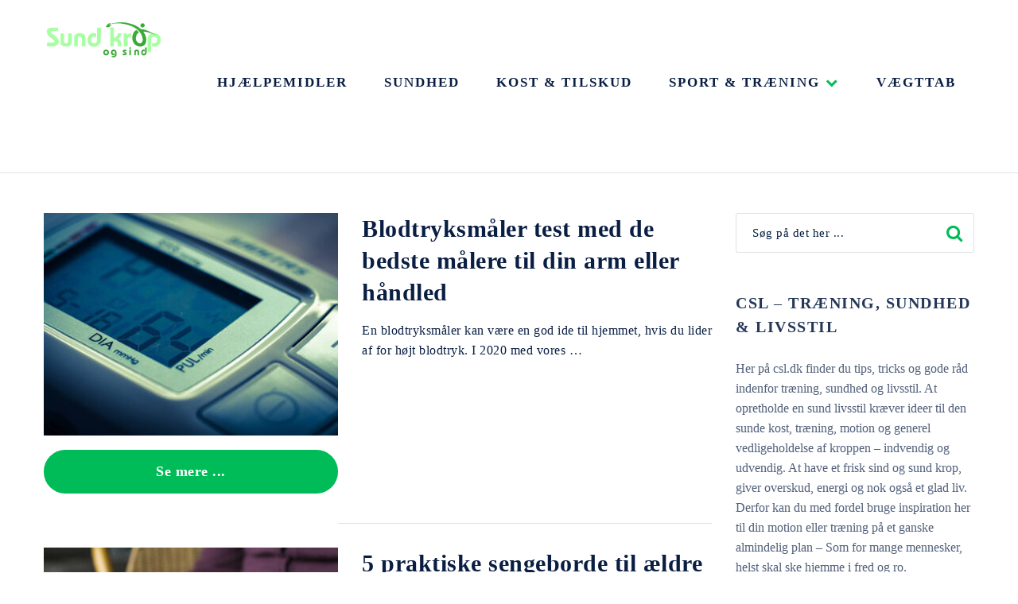

--- FILE ---
content_type: text/html; charset=UTF-8
request_url: https://csl.dk/hjaelpemidler/page/4/
body_size: 13768
content:
<!doctype html><html class="no-js" lang="da-DK" prefix="og: http://ogp.me/ns# fb: http://ogp.me/ns/fb#"><head itemscope="itemscope" itemtype="http://schema.org/WebSite"><meta name='robots' content='noindex, follow' /><meta charset="UTF-8"><link rel="profile" href="http://gmpg.org/xfn/11"><link rel="pingback" href="https://csl.dk/xmlrpc.php"><meta name="viewport" content="width=device-width, initial-scale=1.0"><meta itemprop="name" content="csl.dk | Træning, Sundhed &amp; Livsstil blog"><meta itemprop="url" content="https://csl.dk"><title>Hjælpemidler</title><meta property="og:locale" content="da_DK" /><meta property="og:type" content="article" /><meta property="og:title" content="Hjælpemidler" /><meta property="og:url" content="https://csl.dk/hjaelpemidler/" /><meta property="og:site_name" content="csl.dk | Træning, Sundhed &amp; Livsstil blog" /><meta name="twitter:card" content="summary_large_image" /><meta name="twitter:site" content="@MortenHeOlesen" /> <script type="application/ld+json" class="yoast-schema-graph">{"@context":"https://schema.org","@graph":[{"@type":"CollectionPage","@id":"https://csl.dk/hjaelpemidler/","url":"https://csl.dk/hjaelpemidler/page/4/","name":"Hjælpemidler","isPartOf":{"@id":"https://csl.dk/#website"},"primaryImageOfPage":{"@id":"https://csl.dk/hjaelpemidler/page/4/#primaryimage"},"image":{"@id":"https://csl.dk/hjaelpemidler/page/4/#primaryimage"},"thumbnailUrl":"https://csl.dk/wp-content/uploads/2019/03/display-paa-elektrisk-blodtryksmaaler.jpg","breadcrumb":{"@id":"https://csl.dk/hjaelpemidler/page/4/#breadcrumb"},"inLanguage":"da-DK"},{"@type":"ImageObject","inLanguage":"da-DK","@id":"https://csl.dk/hjaelpemidler/page/4/#primaryimage","url":"https://csl.dk/wp-content/uploads/2019/03/display-paa-elektrisk-blodtryksmaaler.jpg","contentUrl":"https://csl.dk/wp-content/uploads/2019/03/display-paa-elektrisk-blodtryksmaaler.jpg","width":1024,"height":682,"caption":"Blodtryksmåler test til at købe den bedste model"},{"@type":"BreadcrumbList","@id":"https://csl.dk/hjaelpemidler/page/4/#breadcrumb","itemListElement":[{"@type":"ListItem","position":1,"name":"Hjem","item":"https://csl.dk/"},{"@type":"ListItem","position":2,"name":"Hjælpemidler"}]},{"@type":"WebSite","@id":"https://csl.dk/#website","url":"https://csl.dk/","name":"csl.dk | Træning, Sundhed &amp; Livsstil blog","description":"","publisher":{"@id":"https://csl.dk/#organization"},"potentialAction":[{"@type":"SearchAction","target":{"@type":"EntryPoint","urlTemplate":"https://csl.dk/?s={search_term_string}"},"query-input":"required name=search_term_string"}],"inLanguage":"da-DK"},{"@type":"Organization","@id":"https://csl.dk/#organization","name":"csl.dk","url":"https://csl.dk/","logo":{"@type":"ImageObject","inLanguage":"da-DK","@id":"https://csl.dk/#/schema/logo/image/","url":"http://csl.test-content/uploads/2017/01/sund-krop-og-sind-logo.png","contentUrl":"http://csl.test-content/uploads/2017/01/sund-krop-og-sind-logo.png","width":500,"height":195,"caption":"csl.dk"},"image":{"@id":"https://csl.dk/#/schema/logo/image/"},"sameAs":["https://www.facebook.com/csldk-1610017485973672/","https://twitter.com/MortenHeOlesen","https://www.instagram.com/csl_dk/","https://www.pinterest.com/csldenmark/","https://www.youtube.com/channel/UCuRIgRa38UsRG2ZSHrSbM9g"]}]}</script> <link rel='dns-prefetch' href='//www.googletagmanager.com' /><link rel='dns-prefetch' href='//fonts.googleapis.com' /><link rel="alternate" type="application/rss+xml" title="csl.dk | Træning, Sundhed &amp; Livsstil blog &raquo; Feed" href="https://csl.dk/feed/" /><link rel="alternate" type="application/rss+xml" title="csl.dk | Træning, Sundhed &amp; Livsstil blog &raquo;-kommentar-feed" href="https://csl.dk/comments/feed/" /><link rel="shortcut icon" href="https://csl.dk/wp-content/uploads/2016/04/logo-sund-krop-og-sind.png" type="image/x-icon" /><link rel="apple-touch-icon-precomposed" href="https://csl.dk/wp-content/uploads/2017/01/cropped-sund-krop-og-sind-logo-57x57.png"><meta name="msapplication-TileColor" content="#ffffff"><meta name="msapplication-TileImage" content="https://csl.dk/wp-content/uploads/2017/01/cropped-sund-krop-og-sind-logo-270x270.png"><link rel="alternate" type="application/rss+xml" title="csl.dk | Træning, Sundhed &amp; Livsstil blog &raquo; Hjælpemidler-kategori-feed" href="https://csl.dk/hjaelpemidler/feed/" />
<style id='wp-img-auto-sizes-contain-inline-css' type='text/css'>img:is([sizes=auto i],[sizes^="auto," i]){contain-intrinsic-size:3000px 1500px}
/*# sourceURL=wp-img-auto-sizes-contain-inline-css */</style><link data-optimized="2" rel="stylesheet" href="https://csl.dk/wp-content/litespeed/css/546524a20939238d137271b752ce6604.css?ver=74298" /><style id='wp-emoji-styles-inline-css' type='text/css'>img.wp-smiley, img.emoji {
		display: inline !important;
		border: none !important;
		box-shadow: none !important;
		height: 1em !important;
		width: 1em !important;
		margin: 0 0.07em !important;
		vertical-align: -0.1em !important;
		background: none !important;
		padding: 0 !important;
	}
/*# sourceURL=wp-emoji-styles-inline-css */</style><style id='global-styles-inline-css' type='text/css'>:root{--wp--preset--aspect-ratio--square: 1;--wp--preset--aspect-ratio--4-3: 4/3;--wp--preset--aspect-ratio--3-4: 3/4;--wp--preset--aspect-ratio--3-2: 3/2;--wp--preset--aspect-ratio--2-3: 2/3;--wp--preset--aspect-ratio--16-9: 16/9;--wp--preset--aspect-ratio--9-16: 9/16;--wp--preset--color--black: #000000;--wp--preset--color--cyan-bluish-gray: #abb8c3;--wp--preset--color--white: #ffffff;--wp--preset--color--pale-pink: #f78da7;--wp--preset--color--vivid-red: #cf2e2e;--wp--preset--color--luminous-vivid-orange: #ff6900;--wp--preset--color--luminous-vivid-amber: #fcb900;--wp--preset--color--light-green-cyan: #7bdcb5;--wp--preset--color--vivid-green-cyan: #00d084;--wp--preset--color--pale-cyan-blue: #8ed1fc;--wp--preset--color--vivid-cyan-blue: #0693e3;--wp--preset--color--vivid-purple: #9b51e0;--wp--preset--gradient--vivid-cyan-blue-to-vivid-purple: linear-gradient(135deg,rgb(6,147,227) 0%,rgb(155,81,224) 100%);--wp--preset--gradient--light-green-cyan-to-vivid-green-cyan: linear-gradient(135deg,rgb(122,220,180) 0%,rgb(0,208,130) 100%);--wp--preset--gradient--luminous-vivid-amber-to-luminous-vivid-orange: linear-gradient(135deg,rgb(252,185,0) 0%,rgb(255,105,0) 100%);--wp--preset--gradient--luminous-vivid-orange-to-vivid-red: linear-gradient(135deg,rgb(255,105,0) 0%,rgb(207,46,46) 100%);--wp--preset--gradient--very-light-gray-to-cyan-bluish-gray: linear-gradient(135deg,rgb(238,238,238) 0%,rgb(169,184,195) 100%);--wp--preset--gradient--cool-to-warm-spectrum: linear-gradient(135deg,rgb(74,234,220) 0%,rgb(151,120,209) 20%,rgb(207,42,186) 40%,rgb(238,44,130) 60%,rgb(251,105,98) 80%,rgb(254,248,76) 100%);--wp--preset--gradient--blush-light-purple: linear-gradient(135deg,rgb(255,206,236) 0%,rgb(152,150,240) 100%);--wp--preset--gradient--blush-bordeaux: linear-gradient(135deg,rgb(254,205,165) 0%,rgb(254,45,45) 50%,rgb(107,0,62) 100%);--wp--preset--gradient--luminous-dusk: linear-gradient(135deg,rgb(255,203,112) 0%,rgb(199,81,192) 50%,rgb(65,88,208) 100%);--wp--preset--gradient--pale-ocean: linear-gradient(135deg,rgb(255,245,203) 0%,rgb(182,227,212) 50%,rgb(51,167,181) 100%);--wp--preset--gradient--electric-grass: linear-gradient(135deg,rgb(202,248,128) 0%,rgb(113,206,126) 100%);--wp--preset--gradient--midnight: linear-gradient(135deg,rgb(2,3,129) 0%,rgb(40,116,252) 100%);--wp--preset--font-size--small: 13px;--wp--preset--font-size--medium: 20px;--wp--preset--font-size--large: 36px;--wp--preset--font-size--x-large: 42px;--wp--preset--spacing--20: 0.44rem;--wp--preset--spacing--30: 0.67rem;--wp--preset--spacing--40: 1rem;--wp--preset--spacing--50: 1.5rem;--wp--preset--spacing--60: 2.25rem;--wp--preset--spacing--70: 3.38rem;--wp--preset--spacing--80: 5.06rem;--wp--preset--shadow--natural: 6px 6px 9px rgba(0, 0, 0, 0.2);--wp--preset--shadow--deep: 12px 12px 50px rgba(0, 0, 0, 0.4);--wp--preset--shadow--sharp: 6px 6px 0px rgba(0, 0, 0, 0.2);--wp--preset--shadow--outlined: 6px 6px 0px -3px rgb(255, 255, 255), 6px 6px rgb(0, 0, 0);--wp--preset--shadow--crisp: 6px 6px 0px rgb(0, 0, 0);}:where(.is-layout-flex){gap: 0.5em;}:where(.is-layout-grid){gap: 0.5em;}body .is-layout-flex{display: flex;}.is-layout-flex{flex-wrap: wrap;align-items: center;}.is-layout-flex > :is(*, div){margin: 0;}body .is-layout-grid{display: grid;}.is-layout-grid > :is(*, div){margin: 0;}:where(.wp-block-columns.is-layout-flex){gap: 2em;}:where(.wp-block-columns.is-layout-grid){gap: 2em;}:where(.wp-block-post-template.is-layout-flex){gap: 1.25em;}:where(.wp-block-post-template.is-layout-grid){gap: 1.25em;}.has-black-color{color: var(--wp--preset--color--black) !important;}.has-cyan-bluish-gray-color{color: var(--wp--preset--color--cyan-bluish-gray) !important;}.has-white-color{color: var(--wp--preset--color--white) !important;}.has-pale-pink-color{color: var(--wp--preset--color--pale-pink) !important;}.has-vivid-red-color{color: var(--wp--preset--color--vivid-red) !important;}.has-luminous-vivid-orange-color{color: var(--wp--preset--color--luminous-vivid-orange) !important;}.has-luminous-vivid-amber-color{color: var(--wp--preset--color--luminous-vivid-amber) !important;}.has-light-green-cyan-color{color: var(--wp--preset--color--light-green-cyan) !important;}.has-vivid-green-cyan-color{color: var(--wp--preset--color--vivid-green-cyan) !important;}.has-pale-cyan-blue-color{color: var(--wp--preset--color--pale-cyan-blue) !important;}.has-vivid-cyan-blue-color{color: var(--wp--preset--color--vivid-cyan-blue) !important;}.has-vivid-purple-color{color: var(--wp--preset--color--vivid-purple) !important;}.has-black-background-color{background-color: var(--wp--preset--color--black) !important;}.has-cyan-bluish-gray-background-color{background-color: var(--wp--preset--color--cyan-bluish-gray) !important;}.has-white-background-color{background-color: var(--wp--preset--color--white) !important;}.has-pale-pink-background-color{background-color: var(--wp--preset--color--pale-pink) !important;}.has-vivid-red-background-color{background-color: var(--wp--preset--color--vivid-red) !important;}.has-luminous-vivid-orange-background-color{background-color: var(--wp--preset--color--luminous-vivid-orange) !important;}.has-luminous-vivid-amber-background-color{background-color: var(--wp--preset--color--luminous-vivid-amber) !important;}.has-light-green-cyan-background-color{background-color: var(--wp--preset--color--light-green-cyan) !important;}.has-vivid-green-cyan-background-color{background-color: var(--wp--preset--color--vivid-green-cyan) !important;}.has-pale-cyan-blue-background-color{background-color: var(--wp--preset--color--pale-cyan-blue) !important;}.has-vivid-cyan-blue-background-color{background-color: var(--wp--preset--color--vivid-cyan-blue) !important;}.has-vivid-purple-background-color{background-color: var(--wp--preset--color--vivid-purple) !important;}.has-black-border-color{border-color: var(--wp--preset--color--black) !important;}.has-cyan-bluish-gray-border-color{border-color: var(--wp--preset--color--cyan-bluish-gray) !important;}.has-white-border-color{border-color: var(--wp--preset--color--white) !important;}.has-pale-pink-border-color{border-color: var(--wp--preset--color--pale-pink) !important;}.has-vivid-red-border-color{border-color: var(--wp--preset--color--vivid-red) !important;}.has-luminous-vivid-orange-border-color{border-color: var(--wp--preset--color--luminous-vivid-orange) !important;}.has-luminous-vivid-amber-border-color{border-color: var(--wp--preset--color--luminous-vivid-amber) !important;}.has-light-green-cyan-border-color{border-color: var(--wp--preset--color--light-green-cyan) !important;}.has-vivid-green-cyan-border-color{border-color: var(--wp--preset--color--vivid-green-cyan) !important;}.has-pale-cyan-blue-border-color{border-color: var(--wp--preset--color--pale-cyan-blue) !important;}.has-vivid-cyan-blue-border-color{border-color: var(--wp--preset--color--vivid-cyan-blue) !important;}.has-vivid-purple-border-color{border-color: var(--wp--preset--color--vivid-purple) !important;}.has-vivid-cyan-blue-to-vivid-purple-gradient-background{background: var(--wp--preset--gradient--vivid-cyan-blue-to-vivid-purple) !important;}.has-light-green-cyan-to-vivid-green-cyan-gradient-background{background: var(--wp--preset--gradient--light-green-cyan-to-vivid-green-cyan) !important;}.has-luminous-vivid-amber-to-luminous-vivid-orange-gradient-background{background: var(--wp--preset--gradient--luminous-vivid-amber-to-luminous-vivid-orange) !important;}.has-luminous-vivid-orange-to-vivid-red-gradient-background{background: var(--wp--preset--gradient--luminous-vivid-orange-to-vivid-red) !important;}.has-very-light-gray-to-cyan-bluish-gray-gradient-background{background: var(--wp--preset--gradient--very-light-gray-to-cyan-bluish-gray) !important;}.has-cool-to-warm-spectrum-gradient-background{background: var(--wp--preset--gradient--cool-to-warm-spectrum) !important;}.has-blush-light-purple-gradient-background{background: var(--wp--preset--gradient--blush-light-purple) !important;}.has-blush-bordeaux-gradient-background{background: var(--wp--preset--gradient--blush-bordeaux) !important;}.has-luminous-dusk-gradient-background{background: var(--wp--preset--gradient--luminous-dusk) !important;}.has-pale-ocean-gradient-background{background: var(--wp--preset--gradient--pale-ocean) !important;}.has-electric-grass-gradient-background{background: var(--wp--preset--gradient--electric-grass) !important;}.has-midnight-gradient-background{background: var(--wp--preset--gradient--midnight) !important;}.has-small-font-size{font-size: var(--wp--preset--font-size--small) !important;}.has-medium-font-size{font-size: var(--wp--preset--font-size--medium) !important;}.has-large-font-size{font-size: var(--wp--preset--font-size--large) !important;}.has-x-large-font-size{font-size: var(--wp--preset--font-size--x-large) !important;}
/*# sourceURL=global-styles-inline-css */</style><style id='classic-theme-styles-inline-css' type='text/css'>/*! This file is auto-generated */
.wp-block-button__link{color:#fff;background-color:#32373c;border-radius:9999px;box-shadow:none;text-decoration:none;padding:calc(.667em + 2px) calc(1.333em + 2px);font-size:1.125em}.wp-block-file__button{background:#32373c;color:#fff;text-decoration:none}
/*# sourceURL=/wp-includes/css/classic-themes.min.css */</style> <script type="litespeed/javascript" data-src="https://csl.dk/wp-content/plugins/affiliate-plugin/js/jquery.min.js" id="admin_jquery-js"></script>  <script type="litespeed/javascript" data-src="https://www.googletagmanager.com/gtag/js?id=GT-NGWSKQL6" id="google_gtagjs-js"></script> <script id="google_gtagjs-js-after" type="litespeed/javascript">window.dataLayer=window.dataLayer||[];function gtag(){dataLayer.push(arguments)}
gtag("set","linker",{"domains":["csl.dk"]});gtag("js",new Date());gtag("set","developer_id.dZTNiMT",!0);gtag("config","GT-NGWSKQL6");window._googlesitekit=window._googlesitekit||{};window._googlesitekit.throttledEvents=[];window._googlesitekit.gtagEvent=(name,data)=>{var key=JSON.stringify({name,data});if(!!window._googlesitekit.throttledEvents[key]){return}window._googlesitekit.throttledEvents[key]=!0;setTimeout(()=>{delete window._googlesitekit.throttledEvents[key]},5);gtag("event",name,{...data,event_source:"site-kit"})}</script> <link rel="https://api.w.org/" href="https://csl.dk/wp-json/" /><link rel="alternate" title="JSON" type="application/json" href="https://csl.dk/wp-json/wp/v2/categories/65" /><link rel="EditURI" type="application/rsd+xml" title="RSD" href="https://csl.dk/xmlrpc.php?rsd" /><meta name="generator" content="WordPress 6.9" /><meta name="generator" content="Site Kit by Google 1.148.0" /><meta name="google-site-verification" content="pzsxG7tztZAZVelTlI1hJNYhjWD9J9jSDGZDH-jqbXA" /><link rel="preload" href="https://wct-1.com/wct.js" as="script"><script data-ezscrex="false" async type="litespeed/javascript">(function(w,c,t,u){w._wct=w._wct||{};w._wct=u;var s=c.createElement(t);s.type='text/javascript';s.async=!0;s.src='https://wct-1.com/wct.js';var r=c.getElementsByTagName(t)[0];r.parentNode.insertBefore(s,r)}(window,document,'script',{'uid':'lPbOQD','google_tracking_id':'UA-76175772-1','redirect_through':'http://csl.dk/go'}))</script><script type="application/ld+json">{"@context":"https:\/\/schema.org","@graph":[{"@context":"https:\/\/schema.org","@type":"SiteNavigationElement","id":"site-navigation","name":"Hj\u00e6lpemidler","url":"https:\/\/csl.dk\/hjaelpemidler\/"},{"@context":"https:\/\/schema.org","@type":"SiteNavigationElement","id":"site-navigation","name":"Sundhed","url":"https:\/\/csl.dk\/sundhed\/"},{"@context":"https:\/\/schema.org","@type":"SiteNavigationElement","id":"site-navigation","name":"Kost &amp; tilskud","url":"https:\/\/csl.dk\/kost\/"},{"@context":"https:\/\/schema.org","@type":"SiteNavigationElement","id":"site-navigation","name":"Sport &amp; Tr\u00e6ning","url":"https:\/\/csl.dk\/sport-traening\/"},{"@context":"https:\/\/schema.org","@type":"SiteNavigationElement","id":"site-navigation","name":"Tr\u00e6ningsmaskiner","url":"https:\/\/csl.dk\/traeningsmaskiner\/"},{"@context":"https:\/\/schema.org","@type":"SiteNavigationElement","id":"site-navigation","name":"Tr\u00e6ningsudstyr","url":"https:\/\/csl.dk\/traeningsudstyr\/"},{"@context":"https:\/\/schema.org","@type":"SiteNavigationElement","id":"site-navigation","name":"V\u00e6gttab","url":"https:\/\/csl.dk\/vaegttab\/"}]}</script><script type="application/ld+json">{"@context":"https:\/\/schema.org","@type":"WebSite","name":"csl.dk","url":"https:\/\/csl.dk","potentialAction":[{"@type":"SearchAction","target":"https:\/\/csl.dk\/?s={search_term_string}","query-input":"required name=search_term_string"}]}</script><script type="application/ld+json">{"@context":"https:\/\/schema.org","@type":"BreadcrumbList","itemListElement":[{"@type":"ListItem","position":1,"item":{"@id":"https:\/\/csl.dk\/","name":"Home"}},{"@type":"ListItem","position":2,"item":{"@id":"http:\/\/csl.dk\/hjaelpemidler\/page\/4\/","name":"Hj\u00e6lpemidler"}}]}</script><style type="text/css">.broken_link, a.broken_link {
	text-decoration: line-through;
}</style><style id="wpsp-style-frontend"></style><link rel="icon" href="https://csl.dk/wp-content/uploads/2017/01/cropped-sund-krop-og-sind-logo-32x32.png" sizes="32x32" /><link rel="icon" href="https://csl.dk/wp-content/uploads/2017/01/cropped-sund-krop-og-sind-logo-192x192.png" sizes="192x192" /><link rel="apple-touch-icon" href="https://csl.dk/wp-content/uploads/2017/01/cropped-sund-krop-og-sind-logo-180x180.png" /><meta name="msapplication-TileImage" content="https://csl.dk/wp-content/uploads/2017/01/cropped-sund-krop-og-sind-logo-270x270.png" /></head><body id="blog" class="archive paged category category-hjaelpemidler category-65 wp-embed-responsive paged-4 category-paged-4 wp-theme-mts_fitness wp-child-theme-mts_fitness-child wp-schema-pro-2.6.5 main" itemscope="itemscope" itemtype="http://schema.org/Blog"><div class="main-container"><header id="site-header" class="main-header header-default" role="banner" itemscope itemtype="http://schema.org/WPHeader"><div id="header"><div class="container"><div class="logo-wrap"><h2 id="logo" class="image-logo clearfix"><a href="https://csl.dk"><img data-lazyloaded="1" src="[data-uri]" width="150" height="50" data-src="https://csl.dk/wp-content/uploads/2019/09/csl-logo-150x50.png" alt="csl.dk | Træning, Sundhed &amp; Livsstil blog"></a></h2></div><div id="secondary-navigation" class="secondary-navigation" role="navigation" itemscope itemtype="http://schema.org/SiteNavigationElement">
<a href="#" id="pull" class="toggle-mobile-menu"><span>Menu</span></a><nav class="navigation clearfix mobile-menu-wrapper"><ul id="menu-menu" class="menu clearfix"><li  id="menu-item-4650" class="menu-item menu-item-type-taxonomy menu-item-object-category current-menu-item menu-item-4650"><a title="" target="" rel="" href="https://csl.dk/hjaelpemidler/" style="">Hjælpemidler</a><style type="text/css"></style></li><li  id="menu-item-2422" class="menu-item menu-item-type-taxonomy menu-item-object-category menu-item-2422"><a title="" target="" rel="" href="https://csl.dk/sundhed/" style="">Sundhed</a><style type="text/css"></style></li><li  id="menu-item-2423" class="menu-item menu-item-type-taxonomy menu-item-object-category menu-item-2423"><a title="" target="" rel="" href="https://csl.dk/kost/" style="">Kost &amp; tilskud</a><style type="text/css"></style></li><li  id="menu-item-2428" class="menu-item menu-item-type-taxonomy menu-item-object-category menu-item-has-children menu-item-2428"><a title="" target="" rel="" href="https://csl.dk/sport-traening/" style="">Sport &amp; Træning</a><style type="text/css"></style><ul class="sub-menu"><li  id="menu-item-7081" class="menu-item menu-item-type-taxonomy menu-item-object-category menu-item-7081"><a title="" target="" rel="" href="https://csl.dk/traeningsmaskiner/" style="">Træningsmaskiner</a><style type="text/css"></style></li><li  id="menu-item-7082" class="menu-item menu-item-type-taxonomy menu-item-object-category menu-item-7082"><a title="" target="" rel="" href="https://csl.dk/traeningsudstyr/" style="">Træningsudstyr</a><style type="text/css"></style></li></ul></li><li  id="menu-item-2434" class="menu-item menu-item-type-taxonomy menu-item-object-category menu-item-2434"><a title="" target="" rel="" href="https://csl.dk/vaegttab/" style="">Vægttab</a><style type="text/css"></style></li></ul></nav></div></div></div></header><div class="breadcrumbs-section"><div class="container"></div></div><div id="wrapper"><div class="container"><div class="article"><div id="content_box"><section id="latest-posts" class="layout-default clearfix"><div class="archive-posts layout-default"><article class="latestPost excerpt"><div class="latestPost-image">
<a href="https://csl.dk/blodtryksmaaler-test/" title="Blodtryksmåler test med de bedste målere til din arm eller håndled" id="featured-thumbnail" class="post-image post-image-left layout-default"><div class="featured-thumbnail">
<img data-lazyloaded="1" src="[data-uri]" width="370" height="280" data-src="https://csl.dk/wp-content/uploads/2019/03/display-paa-elektrisk-blodtryksmaaler-370x280.jpg" class="attachment-fitness-featured size-fitness-featured wp-post-image" alt="Blodtryksmåler test til at købe den bedste model" title="" decoding="async" fetchpriority="high" /></div>
</a><div class="readMore">
<a href="https://csl.dk/blodtryksmaaler-test/" title="Blodtryksmåler test med de bedste målere til din arm eller håndled" class="button">Se mere ...</a></div></div><div class="wrapper"><header><h2 class="title front-view-title"><a href="https://csl.dk/blodtryksmaaler-test/" title="Blodtryksmåler test med de bedste målere til din arm eller håndled">Blodtryksmåler test med de bedste målere til din arm eller håndled</a></h2></header><div class="front-view-content">
En blodtryksmåler kan være en god ide til hjemmet, hvis du lider af for højt blodtryk. I 2020 med vores&nbsp;&hellip;</div></div></article></div><div class="archive-posts layout-default"><article class="latestPost excerpt"><div class="latestPost-image">
<a href="https://csl.dk/sengeborde/" title="5 praktiske sengeborde til ældre" id="featured-thumbnail" class="post-image post-image-left layout-default"><div class="featured-thumbnail">
<img data-lazyloaded="1" src="[data-uri]" width="370" height="280" data-src="https://csl.dk/wp-content/uploads/2019/03/aeldre-mand-i-stol-folder-haenderne-370x280.jpg" class="attachment-fitness-featured size-fitness-featured wp-post-image" alt="find gode sengeborde til ældre" title="" decoding="async" /></div>
</a><div class="readMore">
<a href="https://csl.dk/sengeborde/" title="5 praktiske sengeborde til ældre" class="button">Se mere ...</a></div></div><div class="wrapper"><header><h2 class="title front-view-title"><a href="https://csl.dk/sengeborde/" title="5 praktiske sengeborde til ældre">5 praktiske sengeborde til ældre</a></h2></header><div class="front-view-content">
Der findes mange hjælpemidler  som badestole, påklædningspinde m.m. til ældre og handicappede. Og her er senge noget alle har brug&nbsp;&hellip;</div></div></article></div><div class="archive-posts layout-default"><article class="latestPost excerpt"><div class="latestPost-image">
<a href="https://csl.dk/varmetaeppe/" title="De bedste sengevarmere og varmetæpper til din/jeres velvære i hverdagen" id="featured-thumbnail" class="post-image post-image-left layout-default"><div class="featured-thumbnail">
<img data-lazyloaded="1" src="[data-uri]" width="370" height="280" data-src="https://csl.dk/wp-content/uploads/2019/03/lyst-sengetoej-370x280.jpg" class="attachment-fitness-featured size-fitness-featured wp-post-image" alt="Varmetæppe test til at finde den bedste model" title="" decoding="async" /></div>
</a><div class="readMore">
<a href="https://csl.dk/varmetaeppe/" title="De bedste sengevarmere og varmetæpper til din/jeres velvære i hverdagen" class="button">Se mere ...</a></div></div><div class="wrapper"><header><h2 class="title front-view-title"><a href="https://csl.dk/varmetaeppe/" title="De bedste sengevarmere og varmetæpper til din/jeres velvære i hverdagen">De bedste sengevarmere og varmetæpper til din/jeres velvære i hverdagen</a></h2></header><div class="front-view-content">
Varmetæpper kommer til forskellige formål i 2020. Her kan det være til at give varme eller til lindring af smerter,&nbsp;&hellip;</div></div></article></div><div class="archive-posts layout-default"><article class="latestPost excerpt"><div class="latestPost-image">
<a href="https://csl.dk/badestol-badebaenk/" title="Gode badestole &#038; badebænke til din komfort og sikkerhed" id="featured-thumbnail" class="post-image post-image-left layout-default"><div class="featured-thumbnail">
<img data-lazyloaded="1" src="[data-uri]" width="370" height="280" data-src="https://csl.dk/wp-content/uploads/2019/03/forkromet-bruser-ophaeng-370x280.jpg" class="attachment-fitness-featured size-fitness-featured wp-post-image" alt="brug badestol og badebænk test" title="" decoding="async" loading="lazy" /></div>
</a><div class="readMore">
<a href="https://csl.dk/badestol-badebaenk/" title="Gode badestole &#038; badebænke til din komfort og sikkerhed" class="button">Se mere ...</a></div></div><div class="wrapper"><header><h2 class="title front-view-title"><a href="https://csl.dk/badestol-badebaenk/" title="Gode badestole &#038; badebænke til din komfort og sikkerhed">Gode badestole &#038; badebænke til din komfort og sikkerhed</a></h2></header><div class="front-view-content">
En badestol og badebænk er det smarte valg til sikkerheden og komforten på badeværelset, hvilket især gør sig gældende som&nbsp;&hellip;</div></div></article></div><div class="archive-posts layout-default"><article class="latestPost excerpt"><div class="latestPost-image">
<a href="https://csl.dk/udendoers-rollator/" title="Gode udendørs rollatorer der kan hjælpe til indkøb, gåture m.m." id="featured-thumbnail" class="post-image post-image-left layout-default"><div class="featured-thumbnail">
<img data-lazyloaded="1" src="[data-uri]" width="370" height="280" data-src="https://csl.dk/wp-content/uploads/2019/03/gammel-dame-med-rollator-paa-brosten-370x280.jpg" class="attachment-fitness-featured size-fitness-featured wp-post-image" alt="Køb den bedste udendørs rollator" title="" decoding="async" loading="lazy" /></div>
</a><div class="readMore">
<a href="https://csl.dk/udendoers-rollator/" title="Gode udendørs rollatorer der kan hjælpe til indkøb, gåture m.m." class="button">Se mere ...</a></div></div><div class="wrapper"><header><h2 class="title front-view-title"><a href="https://csl.dk/udendoers-rollator/" title="Gode udendørs rollatorer der kan hjælpe til indkøb, gåture m.m.">Gode udendørs rollatorer der kan hjælpe til indkøb, gåture m.m.</a></h2></header><div class="front-view-content">
Vejret i Danmark kan være noget omskiftelig, og det stiller også betingelser til udendørs brug af hjælpemidler. Her vil det&nbsp;&hellip;</div></div></article></div><div class="archive-posts layout-default"><article class="latestPost excerpt"><div class="latestPost-image">
<a href="https://csl.dk/indendoers-rollator/" title="indendørs rollatorer i god kvalitet til hverdagen" id="featured-thumbnail" class="post-image post-image-left layout-default"><div class="featured-thumbnail">
<img data-lazyloaded="1" src="[data-uri]" width="370" height="280" data-src="https://csl.dk/wp-content/uploads/2019/03/mand-med-indendoers-rollator-paa-terrasse-370x280.jpg" class="attachment-fitness-featured size-fitness-featured wp-post-image" alt="Brug denne indendørs rollator test" title="" decoding="async" loading="lazy" /></div>
</a><div class="readMore">
<a href="https://csl.dk/indendoers-rollator/" title="indendørs rollatorer i god kvalitet til hverdagen" class="button">Se mere ...</a></div></div><div class="wrapper"><header><h2 class="title front-view-title"><a href="https://csl.dk/indendoers-rollator/" title="indendørs rollatorer i god kvalitet til hverdagen">indendørs rollatorer i god kvalitet til hverdagen</a></h2></header><div class="front-view-content">
En rollator kan være det gode hjælpemiddel til hverdagen. Her gælder det, at det er brugeren selv, der skal komme&nbsp;&hellip;</div></div></article></div><div class="archive-posts layout-default"><article class="latestPost excerpt"><div class="latestPost-image">
<a href="https://csl.dk/koerestol/" title="7 gode kørestole indenfor el &#038; klassiske kørestole" id="featured-thumbnail" class="post-image post-image-left layout-default"><div class="featured-thumbnail">
<img data-lazyloaded="1" src="[data-uri]" width="370" height="280" data-src="https://csl.dk/wp-content/uploads/2019/03/aeldre-mand-i-koerestol-med-stok-370x280.jpg" class="attachment-fitness-featured size-fitness-featured wp-post-image" alt="brig kørestol test til at finde den bedste" title="" decoding="async" loading="lazy" /></div>
</a><div class="readMore">
<a href="https://csl.dk/koerestol/" title="7 gode kørestole indenfor el &#038; klassiske kørestole" class="button">Se mere ...</a></div></div><div class="wrapper"><header><h2 class="title front-view-title"><a href="https://csl.dk/koerestol/" title="7 gode kørestole indenfor el &#038; klassiske kørestole">7 gode kørestole indenfor el &#038; klassiske kørestole</a></h2></header><div class="front-view-content">
En kørestol helt ligesom rollator, indkøbsvogn m.m. kan være nødvendig. Og her gælder det om at købe en model i&nbsp;&hellip;</div></div></article></div><div class="archive-posts layout-default"><article class="latestPost excerpt"><div class="latestPost-image">
<a href="https://csl.dk/tanita-vaegt/" title="Tanita kropsanalysevægte" id="featured-thumbnail" class="post-image post-image-left layout-default"><div class="featured-thumbnail">
<img data-lazyloaded="1" src="[data-uri]" width="370" height="280" data-src="https://csl.dk/wp-content/uploads/2019/10/kvinde-bruger-maalebaand-rundt-om-maven-370x280.jpg" class="attachment-fitness-featured size-fitness-featured wp-post-image" alt="brug Tanita vægt test til at finde den bedste kropsanalyse" title="" decoding="async" loading="lazy" /></div>
</a><div class="readMore">
<a href="https://csl.dk/tanita-vaegt/" title="Tanita kropsanalysevægte" class="button">Se mere ...</a></div></div><div class="wrapper"><header><h2 class="title front-view-title"><a href="https://csl.dk/tanita-vaegt/" title="Tanita kropsanalysevægte">Tanita kropsanalysevægte</a></h2></header><div class="front-view-content">
Der findes mange kropsanalyse- og badevægte, hvor især en Tanita vægt er kendt for sin høje kvalitet i forhold til&nbsp;&hellip;</div></div></article></div><div class="archive-posts layout-default"><article class="latestPost excerpt"><div class="latestPost-image">
<a href="https://csl.dk/rygpuder/" title="Rygpuder &#038; lændepuder til dig med smerter &#038; træt ryg" id="featured-thumbnail" class="post-image post-image-left layout-default"><div class="featured-thumbnail">
<img data-lazyloaded="1" src="[data-uri]" width="370" height="280" data-src="https://csl.dk/wp-content/uploads/2017/08/kvinde-har-rygsmerter-370x280.jpg" class="attachment-fitness-featured size-fitness-featured wp-post-image" alt="køb rygpuder &amp; lændepuder mod smerter" title="" decoding="async" loading="lazy" /></div>
</a><div class="readMore">
<a href="https://csl.dk/rygpuder/" title="Rygpuder &#038; lændepuder til dig med smerter &#038; træt ryg" class="button">Se mere ...</a></div></div><div class="wrapper"><header><h2 class="title front-view-title"><a href="https://csl.dk/rygpuder/" title="Rygpuder &#038; lændepuder til dig med smerter &#038; træt ryg">Rygpuder &#038; lændepuder til dig med smerter &#038; træt ryg</a></h2></header><div class="front-view-content">
Rygpuder og &amp; lændepuder mod smerter i ryggen? De fleste mennesker i den voksne aldersgruppe kan vel kende til problemer&nbsp;&hellip;</div></div></article></div><nav class="navigation pagination" aria-label="Indlægsinddeling"><h2 class="screen-reader-text">Indlægsinddeling</h2><div class="nav-links"><a class="prev page-numbers" href="https://csl.dk/hjaelpemidler/page/3/"><i class="fa fa-chevron-left"></i> Prev</a>
<a class="page-numbers" href="https://csl.dk/hjaelpemidler/">1</a>
<a class="page-numbers" href="https://csl.dk/hjaelpemidler/page/2/">2</a>
<a class="page-numbers" href="https://csl.dk/hjaelpemidler/page/3/">3</a>
<span aria-current="page" class="page-numbers current">4</span>
<a class="page-numbers" href="https://csl.dk/hjaelpemidler/page/5/">5</a>
<a class="page-numbers" href="https://csl.dk/hjaelpemidler/page/6/">6</a>
<a class="next page-numbers" href="https://csl.dk/hjaelpemidler/page/5/">Next<i class="fa fa-chevron-right"></i></a></div></nav></section></div></div><aside id="sidebar" class="sidebar c-4-12 mts-sidebar-sidebar" role="complementary" itemscope itemtype="http://schema.org/WPSideBar"><div id="search-2" class="widget widget_search"><form method="get" id="searchform" class="search-form" action="https://csl.dk" _lpchecked="1"><fieldset>
<input type="text" name="s" id="s" value="" placeholder="Søg på det her ..." >
<button id="search-image" class="sbutton icon" type="submit" value=""><i class="fa fa-search"></i></button></fieldset></form></div><div id="text-2" class="widget widget_text"><h3 class="widget-title">CSL &#8211; Træning, Sundhed &#038; Livsstil</h3><div class="textwidget"><p>Her på csl.dk finder du tips, tricks og gode råd indenfor træning, sundhed og livsstil. At opretholde en sund livsstil kræver ideer til den sunde kost, træning, motion og generel vedligeholdelse af kroppen &#8211; indvendig og udvendig. At have et frisk sind og sund krop, giver overskud, energi og nok også et glad liv. Derfor kan du med fordel bruge inspiration her til din motion eller træning på et ganske almindelig plan &#8211; Som for mange mennesker, helst skal ske hjemme i fred og ro.</p></div></div></aside></div></div><footer id="site-footer" class="site-footer" role="contentinfo" itemscope="itemscope" itemtype="http://schema.org/WPFooter"><div class="container"><div class="footer-logo-section"><div class="footer logo-wrap"><h2 id="logo" class="text-logo clearfix"><a href="https://csl.dk">csl.dk | Træning, Sundhed &amp; Livsstil blog</a></h2></div></div><div class="footer-widgets first-footer-widgets widgets-num-3"><div class="f-widget f-widget-1 first"><div id="nav_menu-3" class="widget widget_nav_menu"><h3 class="widget-title">INFORMATION</h3><div class="menu-legal-container"><ul id="menu-legal" class="menu"><li  id="menu-item-465" class="menu-item menu-item-type-post_type menu-item-object-page menu-item-465"><a title="" target="" rel="" href="https://csl.dk/csl-online-magasin/" style="">Om CSL online magasin</a><style type="text/css"></style></li><li  id="menu-item-521" class="menu-item menu-item-type-post_type menu-item-object-page menu-item-521"><a title="" target="" rel="nofollow" href="https://csl.dk/ansvarsfraskrivelse/" style="">Ansvarsfraskrivelse</a><style type="text/css"></style></li><li  id="menu-item-467" class="menu-item menu-item-type-post_type menu-item-object-page menu-item-467"><a title="" target="" rel="nofollow" href="https://csl.dk/cookie-privatpolitik/" style="">Cookie &#038; Privatpolitik</a><style type="text/css"></style></li><li  id="menu-item-466" class="menu-item menu-item-type-post_type menu-item-object-page menu-item-466"><a title="" target="" rel="nofollow" href="https://csl.dk/kontakt/" style="">Kontakt</a><style type="text/css"></style></li></ul></div></div></div><div class="f-widget f-widget-2"><div id="nav_menu-2" class="widget widget_nav_menu"><h3 class="widget-title">POPULÆRE SIDER</h3><div class="menu-populaere-sider-container"><ul id="menu-populaere-sider" class="menu"><li  id="menu-item-965" class="menu-item menu-item-type-post_type menu-item-object-post menu-item-965"><a title="" target="" rel="" href="https://csl.dk/boksesaek/" style="">God boksesæk</a><style type="text/css"></style></li><li  id="menu-item-966" class="menu-item menu-item-type-post_type menu-item-object-post menu-item-966"><a title="" target="" rel="" href="https://csl.dk/hvordan-taber-man-sig/" style="">Hvordan taber man sig bedst</a><style type="text/css"></style></li><li  id="menu-item-6618" class="menu-item menu-item-type-post_type menu-item-object-post menu-item-6618"><a title="" target="" rel="" href="https://csl.dk/fitness-armbaand/" style="">Fitness armbånd</a><style type="text/css"></style></li><li  id="menu-item-6619" class="menu-item menu-item-type-post_type menu-item-object-post menu-item-6619"><a title="" target="" rel="" href="https://csl.dk/romaskine/" style="">Romaskiner</a><style type="text/css"></style></li></ul></div></div></div><div class="f-widget f-widget-3 last"><div id="text-6" class="widget widget_text"><h3 class="widget-title">AFFILIATE DISCLAIMER</h3><div class="textwidget"><p>Csl.dk indeholder sponsoreret indlæg og affiliate links på siden. Her kan der forekomme affiliate kommission, hvis du køber noget ved de anbefalet steder. Det er op til dig at vurderer, om disse anbefalet steder giver dig værdi.</p></div></div><div id="media_image-2" class="widget widget_media_image"><a href="https://www.ingenco2.dk"><img data-lazyloaded="1" src="[data-uri]" width="260" height="119" data-src="https://csl.dk/wp-content/uploads/2019/10/ingen-co2.png" class="image wp-image-6911  attachment-full size-full" alt="" style="max-width: 100%; height: auto;" decoding="async" loading="lazy" /></a></div></div></div></div><div class="copyrights"><div class="container"><div class="row" id="copyright-note">
<span><a href=" https://csl.dk/" title=" ">csl.dk | Træning, Sundhed &amp; Livsstil blog</a> Copyright &copy; 2026.</span><div class="to-top">Reklamefinansieret side <a href="http://csl.dk/sitemap">Sitemap</a></div></div></div></div></footer></div> <script type="speculationrules">{"prefetch":[{"source":"document","where":{"and":[{"href_matches":"/*"},{"not":{"href_matches":["/wp-*.php","/wp-admin/*","/wp-content/uploads/*","/wp-content/*","/wp-content/plugins/*","/wp-content/themes/mts_fitness-child/*","/wp-content/themes/mts_fitness/*","/*\\?(.+)"]}},{"not":{"selector_matches":"a[rel~=\"nofollow\"]"}},{"not":{"selector_matches":".no-prefetch, .no-prefetch a"}}]},"eagerness":"conservative"}]}</script> <script id="wpmm-js-extra" type="litespeed/javascript">var wpmm={"ajaxurl":"https://csl.dk/wp-admin/admin-ajax.php","container_selector":".navigation","css_class":"wpmm"}</script> <script id="fitness_customscript-js-extra" type="litespeed/javascript">var fitness_customscript={"nav_menu":"secondary","responsive":"1","layout":"header-default","show":"1","icon":"angle-up"}</script> <script id="wp-emoji-settings" type="application/json">{"baseUrl":"https://s.w.org/images/core/emoji/17.0.2/72x72/","ext":".png","svgUrl":"https://s.w.org/images/core/emoji/17.0.2/svg/","svgExt":".svg","source":{"concatemoji":"https://csl.dk/wp-includes/js/wp-emoji-release.min.js"}}</script> <script type="module">/*  */
/*! This file is auto-generated */
const a=JSON.parse(document.getElementById("wp-emoji-settings").textContent),o=(window._wpemojiSettings=a,"wpEmojiSettingsSupports"),s=["flag","emoji"];function i(e){try{var t={supportTests:e,timestamp:(new Date).valueOf()};sessionStorage.setItem(o,JSON.stringify(t))}catch(e){}}function c(e,t,n){e.clearRect(0,0,e.canvas.width,e.canvas.height),e.fillText(t,0,0);t=new Uint32Array(e.getImageData(0,0,e.canvas.width,e.canvas.height).data);e.clearRect(0,0,e.canvas.width,e.canvas.height),e.fillText(n,0,0);const a=new Uint32Array(e.getImageData(0,0,e.canvas.width,e.canvas.height).data);return t.every((e,t)=>e===a[t])}function p(e,t){e.clearRect(0,0,e.canvas.width,e.canvas.height),e.fillText(t,0,0);var n=e.getImageData(16,16,1,1);for(let e=0;e<n.data.length;e++)if(0!==n.data[e])return!1;return!0}function u(e,t,n,a){switch(t){case"flag":return n(e,"\ud83c\udff3\ufe0f\u200d\u26a7\ufe0f","\ud83c\udff3\ufe0f\u200b\u26a7\ufe0f")?!1:!n(e,"\ud83c\udde8\ud83c\uddf6","\ud83c\udde8\u200b\ud83c\uddf6")&&!n(e,"\ud83c\udff4\udb40\udc67\udb40\udc62\udb40\udc65\udb40\udc6e\udb40\udc67\udb40\udc7f","\ud83c\udff4\u200b\udb40\udc67\u200b\udb40\udc62\u200b\udb40\udc65\u200b\udb40\udc6e\u200b\udb40\udc67\u200b\udb40\udc7f");case"emoji":return!a(e,"\ud83e\u1fac8")}return!1}function f(e,t,n,a){let r;const o=(r="undefined"!=typeof WorkerGlobalScope&&self instanceof WorkerGlobalScope?new OffscreenCanvas(300,150):document.createElement("canvas")).getContext("2d",{willReadFrequently:!0}),s=(o.textBaseline="top",o.font="600 32px Arial",{});return e.forEach(e=>{s[e]=t(o,e,n,a)}),s}function r(e){var t=document.createElement("script");t.src=e,t.defer=!0,document.head.appendChild(t)}a.supports={everything:!0,everythingExceptFlag:!0},new Promise(t=>{let n=function(){try{var e=JSON.parse(sessionStorage.getItem(o));if("object"==typeof e&&"number"==typeof e.timestamp&&(new Date).valueOf()<e.timestamp+604800&&"object"==typeof e.supportTests)return e.supportTests}catch(e){}return null}();if(!n){if("undefined"!=typeof Worker&&"undefined"!=typeof OffscreenCanvas&&"undefined"!=typeof URL&&URL.createObjectURL&&"undefined"!=typeof Blob)try{var e="postMessage("+f.toString()+"("+[JSON.stringify(s),u.toString(),c.toString(),p.toString()].join(",")+"));",a=new Blob([e],{type:"text/javascript"});const r=new Worker(URL.createObjectURL(a),{name:"wpTestEmojiSupports"});return void(r.onmessage=e=>{i(n=e.data),r.terminate(),t(n)})}catch(e){}i(n=f(s,u,c,p))}t(n)}).then(e=>{for(const n in e)a.supports[n]=e[n],a.supports.everything=a.supports.everything&&a.supports[n],"flag"!==n&&(a.supports.everythingExceptFlag=a.supports.everythingExceptFlag&&a.supports[n]);var t;a.supports.everythingExceptFlag=a.supports.everythingExceptFlag&&!a.supports.flag,a.supports.everything||((t=a.source||{}).concatemoji?r(t.concatemoji):t.wpemoji&&t.twemoji&&(r(t.twemoji),r(t.wpemoji)))});
//# sourceURL=https://csl.dk/wp-includes/js/wp-emoji-loader.min.js
/*  */</script> <script type="text/javascript" id="wpsp-script-frontend"></script> <script data-no-optimize="1">window.lazyLoadOptions=Object.assign({},{threshold:300},window.lazyLoadOptions||{});!function(t,e){"object"==typeof exports&&"undefined"!=typeof module?module.exports=e():"function"==typeof define&&define.amd?define(e):(t="undefined"!=typeof globalThis?globalThis:t||self).LazyLoad=e()}(this,function(){"use strict";function e(){return(e=Object.assign||function(t){for(var e=1;e<arguments.length;e++){var n,a=arguments[e];for(n in a)Object.prototype.hasOwnProperty.call(a,n)&&(t[n]=a[n])}return t}).apply(this,arguments)}function o(t){return e({},at,t)}function l(t,e){return t.getAttribute(gt+e)}function c(t){return l(t,vt)}function s(t,e){return function(t,e,n){e=gt+e;null!==n?t.setAttribute(e,n):t.removeAttribute(e)}(t,vt,e)}function i(t){return s(t,null),0}function r(t){return null===c(t)}function u(t){return c(t)===_t}function d(t,e,n,a){t&&(void 0===a?void 0===n?t(e):t(e,n):t(e,n,a))}function f(t,e){et?t.classList.add(e):t.className+=(t.className?" ":"")+e}function _(t,e){et?t.classList.remove(e):t.className=t.className.replace(new RegExp("(^|\\s+)"+e+"(\\s+|$)")," ").replace(/^\s+/,"").replace(/\s+$/,"")}function g(t){return t.llTempImage}function v(t,e){!e||(e=e._observer)&&e.unobserve(t)}function b(t,e){t&&(t.loadingCount+=e)}function p(t,e){t&&(t.toLoadCount=e)}function n(t){for(var e,n=[],a=0;e=t.children[a];a+=1)"SOURCE"===e.tagName&&n.push(e);return n}function h(t,e){(t=t.parentNode)&&"PICTURE"===t.tagName&&n(t).forEach(e)}function a(t,e){n(t).forEach(e)}function m(t){return!!t[lt]}function E(t){return t[lt]}function I(t){return delete t[lt]}function y(e,t){var n;m(e)||(n={},t.forEach(function(t){n[t]=e.getAttribute(t)}),e[lt]=n)}function L(a,t){var o;m(a)&&(o=E(a),t.forEach(function(t){var e,n;e=a,(t=o[n=t])?e.setAttribute(n,t):e.removeAttribute(n)}))}function k(t,e,n){f(t,e.class_loading),s(t,st),n&&(b(n,1),d(e.callback_loading,t,n))}function A(t,e,n){n&&t.setAttribute(e,n)}function O(t,e){A(t,rt,l(t,e.data_sizes)),A(t,it,l(t,e.data_srcset)),A(t,ot,l(t,e.data_src))}function w(t,e,n){var a=l(t,e.data_bg_multi),o=l(t,e.data_bg_multi_hidpi);(a=nt&&o?o:a)&&(t.style.backgroundImage=a,n=n,f(t=t,(e=e).class_applied),s(t,dt),n&&(e.unobserve_completed&&v(t,e),d(e.callback_applied,t,n)))}function x(t,e){!e||0<e.loadingCount||0<e.toLoadCount||d(t.callback_finish,e)}function M(t,e,n){t.addEventListener(e,n),t.llEvLisnrs[e]=n}function N(t){return!!t.llEvLisnrs}function z(t){if(N(t)){var e,n,a=t.llEvLisnrs;for(e in a){var o=a[e];n=e,o=o,t.removeEventListener(n,o)}delete t.llEvLisnrs}}function C(t,e,n){var a;delete t.llTempImage,b(n,-1),(a=n)&&--a.toLoadCount,_(t,e.class_loading),e.unobserve_completed&&v(t,n)}function R(i,r,c){var l=g(i)||i;N(l)||function(t,e,n){N(t)||(t.llEvLisnrs={});var a="VIDEO"===t.tagName?"loadeddata":"load";M(t,a,e),M(t,"error",n)}(l,function(t){var e,n,a,o;n=r,a=c,o=u(e=i),C(e,n,a),f(e,n.class_loaded),s(e,ut),d(n.callback_loaded,e,a),o||x(n,a),z(l)},function(t){var e,n,a,o;n=r,a=c,o=u(e=i),C(e,n,a),f(e,n.class_error),s(e,ft),d(n.callback_error,e,a),o||x(n,a),z(l)})}function T(t,e,n){var a,o,i,r,c;t.llTempImage=document.createElement("IMG"),R(t,e,n),m(c=t)||(c[lt]={backgroundImage:c.style.backgroundImage}),i=n,r=l(a=t,(o=e).data_bg),c=l(a,o.data_bg_hidpi),(r=nt&&c?c:r)&&(a.style.backgroundImage='url("'.concat(r,'")'),g(a).setAttribute(ot,r),k(a,o,i)),w(t,e,n)}function G(t,e,n){var a;R(t,e,n),a=e,e=n,(t=Et[(n=t).tagName])&&(t(n,a),k(n,a,e))}function D(t,e,n){var a;a=t,(-1<It.indexOf(a.tagName)?G:T)(t,e,n)}function S(t,e,n){var a;t.setAttribute("loading","lazy"),R(t,e,n),a=e,(e=Et[(n=t).tagName])&&e(n,a),s(t,_t)}function V(t){t.removeAttribute(ot),t.removeAttribute(it),t.removeAttribute(rt)}function j(t){h(t,function(t){L(t,mt)}),L(t,mt)}function F(t){var e;(e=yt[t.tagName])?e(t):m(e=t)&&(t=E(e),e.style.backgroundImage=t.backgroundImage)}function P(t,e){var n;F(t),n=e,r(e=t)||u(e)||(_(e,n.class_entered),_(e,n.class_exited),_(e,n.class_applied),_(e,n.class_loading),_(e,n.class_loaded),_(e,n.class_error)),i(t),I(t)}function U(t,e,n,a){var o;n.cancel_on_exit&&(c(t)!==st||"IMG"===t.tagName&&(z(t),h(o=t,function(t){V(t)}),V(o),j(t),_(t,n.class_loading),b(a,-1),i(t),d(n.callback_cancel,t,e,a)))}function $(t,e,n,a){var o,i,r=(i=t,0<=bt.indexOf(c(i)));s(t,"entered"),f(t,n.class_entered),_(t,n.class_exited),o=t,i=a,n.unobserve_entered&&v(o,i),d(n.callback_enter,t,e,a),r||D(t,n,a)}function q(t){return t.use_native&&"loading"in HTMLImageElement.prototype}function H(t,o,i){t.forEach(function(t){return(a=t).isIntersecting||0<a.intersectionRatio?$(t.target,t,o,i):(e=t.target,n=t,a=o,t=i,void(r(e)||(f(e,a.class_exited),U(e,n,a,t),d(a.callback_exit,e,n,t))));var e,n,a})}function B(e,n){var t;tt&&!q(e)&&(n._observer=new IntersectionObserver(function(t){H(t,e,n)},{root:(t=e).container===document?null:t.container,rootMargin:t.thresholds||t.threshold+"px"}))}function J(t){return Array.prototype.slice.call(t)}function K(t){return t.container.querySelectorAll(t.elements_selector)}function Q(t){return c(t)===ft}function W(t,e){return e=t||K(e),J(e).filter(r)}function X(e,t){var n;(n=K(e),J(n).filter(Q)).forEach(function(t){_(t,e.class_error),i(t)}),t.update()}function t(t,e){var n,a,t=o(t);this._settings=t,this.loadingCount=0,B(t,this),n=t,a=this,Y&&window.addEventListener("online",function(){X(n,a)}),this.update(e)}var Y="undefined"!=typeof window,Z=Y&&!("onscroll"in window)||"undefined"!=typeof navigator&&/(gle|ing|ro)bot|crawl|spider/i.test(navigator.userAgent),tt=Y&&"IntersectionObserver"in window,et=Y&&"classList"in document.createElement("p"),nt=Y&&1<window.devicePixelRatio,at={elements_selector:".lazy",container:Z||Y?document:null,threshold:300,thresholds:null,data_src:"src",data_srcset:"srcset",data_sizes:"sizes",data_bg:"bg",data_bg_hidpi:"bg-hidpi",data_bg_multi:"bg-multi",data_bg_multi_hidpi:"bg-multi-hidpi",data_poster:"poster",class_applied:"applied",class_loading:"litespeed-loading",class_loaded:"litespeed-loaded",class_error:"error",class_entered:"entered",class_exited:"exited",unobserve_completed:!0,unobserve_entered:!1,cancel_on_exit:!0,callback_enter:null,callback_exit:null,callback_applied:null,callback_loading:null,callback_loaded:null,callback_error:null,callback_finish:null,callback_cancel:null,use_native:!1},ot="src",it="srcset",rt="sizes",ct="poster",lt="llOriginalAttrs",st="loading",ut="loaded",dt="applied",ft="error",_t="native",gt="data-",vt="ll-status",bt=[st,ut,dt,ft],pt=[ot],ht=[ot,ct],mt=[ot,it,rt],Et={IMG:function(t,e){h(t,function(t){y(t,mt),O(t,e)}),y(t,mt),O(t,e)},IFRAME:function(t,e){y(t,pt),A(t,ot,l(t,e.data_src))},VIDEO:function(t,e){a(t,function(t){y(t,pt),A(t,ot,l(t,e.data_src))}),y(t,ht),A(t,ct,l(t,e.data_poster)),A(t,ot,l(t,e.data_src)),t.load()}},It=["IMG","IFRAME","VIDEO"],yt={IMG:j,IFRAME:function(t){L(t,pt)},VIDEO:function(t){a(t,function(t){L(t,pt)}),L(t,ht),t.load()}},Lt=["IMG","IFRAME","VIDEO"];return t.prototype={update:function(t){var e,n,a,o=this._settings,i=W(t,o);{if(p(this,i.length),!Z&&tt)return q(o)?(e=o,n=this,i.forEach(function(t){-1!==Lt.indexOf(t.tagName)&&S(t,e,n)}),void p(n,0)):(t=this._observer,o=i,t.disconnect(),a=t,void o.forEach(function(t){a.observe(t)}));this.loadAll(i)}},destroy:function(){this._observer&&this._observer.disconnect(),K(this._settings).forEach(function(t){I(t)}),delete this._observer,delete this._settings,delete this.loadingCount,delete this.toLoadCount},loadAll:function(t){var e=this,n=this._settings;W(t,n).forEach(function(t){v(t,e),D(t,n,e)})},restoreAll:function(){var e=this._settings;K(e).forEach(function(t){P(t,e)})}},t.load=function(t,e){e=o(e);D(t,e)},t.resetStatus=function(t){i(t)},t}),function(t,e){"use strict";function n(){e.body.classList.add("litespeed_lazyloaded")}function a(){console.log("[LiteSpeed] Start Lazy Load"),o=new LazyLoad(Object.assign({},t.lazyLoadOptions||{},{elements_selector:"[data-lazyloaded]",callback_finish:n})),i=function(){o.update()},t.MutationObserver&&new MutationObserver(i).observe(e.documentElement,{childList:!0,subtree:!0,attributes:!0})}var o,i;t.addEventListener?t.addEventListener("load",a,!1):t.attachEvent("onload",a)}(window,document);</script><script data-no-optimize="1">window.litespeed_ui_events=window.litespeed_ui_events||["mouseover","click","keydown","wheel","touchmove","touchstart"];var urlCreator=window.URL||window.webkitURL;function litespeed_load_delayed_js_force(){console.log("[LiteSpeed] Start Load JS Delayed"),litespeed_ui_events.forEach(e=>{window.removeEventListener(e,litespeed_load_delayed_js_force,{passive:!0})}),document.querySelectorAll("iframe[data-litespeed-src]").forEach(e=>{e.setAttribute("src",e.getAttribute("data-litespeed-src"))}),"loading"==document.readyState?window.addEventListener("DOMContentLoaded",litespeed_load_delayed_js):litespeed_load_delayed_js()}litespeed_ui_events.forEach(e=>{window.addEventListener(e,litespeed_load_delayed_js_force,{passive:!0})});async function litespeed_load_delayed_js(){let t=[];for(var d in document.querySelectorAll('script[type="litespeed/javascript"]').forEach(e=>{t.push(e)}),t)await new Promise(e=>litespeed_load_one(t[d],e));document.dispatchEvent(new Event("DOMContentLiteSpeedLoaded")),window.dispatchEvent(new Event("DOMContentLiteSpeedLoaded"))}function litespeed_load_one(t,e){console.log("[LiteSpeed] Load ",t);var d=document.createElement("script");d.addEventListener("load",e),d.addEventListener("error",e),t.getAttributeNames().forEach(e=>{"type"!=e&&d.setAttribute("data-src"==e?"src":e,t.getAttribute(e))});let a=!(d.type="text/javascript");!d.src&&t.textContent&&(d.src=litespeed_inline2src(t.textContent),a=!0),t.after(d),t.remove(),a&&e()}function litespeed_inline2src(t){try{var d=urlCreator.createObjectURL(new Blob([t.replace(/^(?:<!--)?(.*?)(?:-->)?$/gm,"$1")],{type:"text/javascript"}))}catch(e){d="data:text/javascript;base64,"+btoa(t.replace(/^(?:<!--)?(.*?)(?:-->)?$/gm,"$1"))}return d}</script><script data-no-optimize="1">var litespeed_vary=document.cookie.replace(/(?:(?:^|.*;\s*)_lscache_vary\s*\=\s*([^;]*).*$)|^.*$/,"");litespeed_vary||fetch("/wp-content/plugins/litespeed-cache/guest.vary.php",{method:"POST",cache:"no-cache",redirect:"follow"}).then(e=>e.json()).then(e=>{console.log(e),e.hasOwnProperty("reload")&&"yes"==e.reload&&(sessionStorage.setItem("litespeed_docref",document.referrer),window.location.reload(!0))});</script><script data-optimized="1" type="litespeed/javascript" data-src="https://csl.dk/wp-content/litespeed/js/9e98d1500f52ca6f8ff886df656a8dfd.js?ver=74298"></script></body></html>
<!-- Page optimized by LiteSpeed Cache @2026-02-01 14:34:51 -->

<!-- Page cached by LiteSpeed Cache 7.7 on 2026-02-01 14:34:51 -->
<!-- Guest Mode -->
<!-- QUIC.cloud UCSS in queue -->

--- FILE ---
content_type: text/css
request_url: https://csl.dk/wp-content/litespeed/css/546524a20939238d137271b752ce6604.css?ver=74298
body_size: 50311
content:
.afp-table{border-collapse:collapse;margin:0;padding:0;width:100%;table-layout:fixed}.afp-table.dpt-layout-new-green,.afp-table.dpt-layout-green{border:1px solid #2d8731;border-left:0;border-right:0;font-size:13px}.afp-table.dpt-layout-new-blue,.afp-table.dpt-layout-blue{border:1px solid #4f81bd;border-left:0;border-right:0;font-size:13px}.afp-table thead.disclaimer tr{border:0!important;background-color:transparent!important;font-size:.8em}.afp-table caption{font-size:1.5em;margin:.5em 0 .75em}.afp-table.dpt-layout-default tr,.afp-table.dpt-layout-new tr{background:#f8f8f8;border:1px solid #ddd;padding:.35em}.afp-table.dpt-layout-new-simple tr,.afp-table.dpt-layout-simple tr{border-bottom:1px solid #DDD;padding:.35em}.afp-table.dpt-layout-new-green tbody tr.row-1 td{background:#eef6ef}.afp-table.dpt-layout-new-green tbody tr.row-2 td{background:#fff}.afp-table.dpt-layout-new-green tbody tr td a{color:#1e9615}.afp-table.dpt-layout-new-blue tbody tr.row-1 td{background:#eef2f6}.afp-table.dpt-layout-new-blue tbody tr.row-2 td{background:#fff}.afp-table.dpt-layout-new-blue tbody tr td a{color:#4f81bd}.afp-table.dpt-layout-green tbody tr.row-1 td{background:#eef6ef}.afp-table.dpt-layout-green tbody tr.row-2 td{background:#fff}.afp-table.dpt-layout-green tbody tr td a{color:#1e9615}.afp-table.dpt-layout-blue tbody tr.row-1 td{background:#eef2f6}.afp-table.dpt-layout-blue tbody tr.row-2 td{background:#fff}.afp-table.dpt-layout-blue tbody tr td a{color:#4f81bd}.afp-table th,.afp-table td{padding:.625em;text-align:left}.afp-table th{font-size:.85em;letter-spacing:.1em;text-transform:uppercase}.afp-table.dpt-layout-new-green th,.afp-table.dpt-layout-green th{border-bottom:1px solid #2d8731;color:#237927;text-align:left}.afp-table.dpt-layout-new-blue th,.afp-table.dpt-layout-blue th{border-bottom:1px solid #4f81bd;color:#365f91;text-align:left}.afp-table .afp-table_readmore{text-align:right!important}.afp-table>tfoot tr{border:0!important;background-color:transparent!important;font-size:.8em}.afp-table td .reseller-logo{width:100%;height:auto}@media only screen and (max-device-width:736px){.afp-table.dpt-layout-blue,.afp-table.dpt-layout-simple,.afp-table.dpt-layout-green,.afp-table.dpt-layout-default{border:0}.afp-table.dpt-layout-blue caption,.afp-table.dpt-layout-simple caption,.afp-table.dpt-layout-green caption,.afp-table.dpt-layout-default caption{font-size:1.3em}.afp-table.dpt-layout-blue thead,.afp-table.dpt-layout-simple thead,.afp-table.dpt-layout-green thead,.afp-table.dpt-layout-default thead{border:none;clip:rect(0 0 0 0);height:1px;margin:-1px;overflow:hidden;padding:0;position:absolute;width:1px}.afp-table.dpt-layout-blue tr,.afp-table.dpt-layout-simple tr,.afp-table.dpt-layout-green tr,.afp-table.dpt-layout-default tr{border-bottom:3px solid #ddd;display:block;margin-bottom:.625em}.afp-table.dpt-layout-blue td,.afp-table.dpt-layout-simple td,.afp-table.dpt-layout-green td,.afp-table.dpt-layout-default td{border-bottom:1px solid #ddd;display:block;font-size:.8em;text-align:right}.afp-table.dpt-layout-blue td.first,.afp-table.dpt-layout-simple td.first,.afp-table.dpt-layout-green td.first,.afp-table.dpt-layout-default td.first{text-align:center}.afp-table.dpt-layout-blue td:before,.afp-table.dpt-layout-simple td:before,.afp-table.dpt-layout-green td:before,.afp-table.dpt-layout-default td:before{content:attr(data-label);padding-right:10px;color:#6c757d;display:block;height:20px;float:left;font-weight:700;text-transform:uppercase}.afp-table.dpt-layout-blue td:first-child:before,.afp-table.dpt-layout-simple td:first-child:before,.afp-table.dpt-layout-green td:first-child:before,.afp-table.dpt-layout-default td:first-child:before{display:none}.afp-table.dpt-layout-blue td:last-child,.afp-table.dpt-layout-simple td:last-child,.afp-table.dpt-layout-green td:last-child,.afp-table.dpt-layout-default td:last-child{border-bottom:0}.afp-table.dpt-layout-blue .afp-table_readmore,.afp-table.dpt-layout-simple .afp-table_readmore,.afp-table.dpt-layout-green .afp-table_readmore,.afp-table.dpt-layout-default .afp-table_readmore{text-align:center}.afp-table.dpt-layout-blue>tfoot tr td,.afp-table.dpt-layout-simple>tfoot tr td,.afp-table.dpt-layout-green>tfoot tr td,.afp-table.dpt-layout-default>tfoot tr td{text-align:left}}@media (min-width:280px){.afp-table.dpt-layout-new-blue .afp-column-readmore,.afp-table.dpt-layout-new-green .afp-column-readmore,.afp-table.dpt-layout-new-simple .afp-column-readmore,.afp-table.dpt-layout-new .afp-column-readmore,.afp-table.dpt-layout-new .afp-column-readmore,.afp-table.dpt-layout-new-blue .afp-column-reseller,.afp-table.dpt-layout-new-blue .afp-column-total,.afp-table.dpt-layout-new-green .afp-column-reseller,.afp-table.dpt-layout-new-green .afp-column-total,.afp-table.dpt-layout-new-simple .afp-column-reseller,.afp-table.dpt-layout-new-simple .afp-column-total,.afp-table.dpt-layout-new .afp-column-reseller,.afp-table.dpt-layout-new .afp-column-total{display:table-cell}.afp-table.dpt-layout-new-blue .afp-column-total,.afp-table.dpt-layout-new-green .afp-column-total,.afp-table.dpt-layout-new-simple .afp-column-total,.afp-table.dpt-layout-new .afp-column-total{text-align:right}.afp-table.dpt-layout-new-blue .afp-column-price,.afp-table.dpt-layout-new-blue .afp-column-shipping,.afp-table.dpt-layout-new-blue .afp-column-country,.afp-table.dpt-layout-new-blue .afp-column-name,.afp-table.dpt-layout-new-green .afp-column-price,.afp-table.dpt-layout-new-green .afp-column-shipping,.afp-table.dpt-layout-new-green .afp-column-country,.afp-table.dpt-layout-new-green .afp-column-name,.afp-table.dpt-layout-new-simple .afp-column-price,.afp-table.dpt-layout-new-simple .afp-column-shipping,.afp-table.dpt-layout-new-simple .afp-column-country,.afp-table.dpt-layout-new-simple .afp-column-name,.afp-table.dpt-layout-new .afp-column-price,.afp-table.dpt-layout-new .afp-column-shipping,.afp-table.dpt-layout-new .afp-column-country,.afp-table.dpt-layout-new .afp-column-name{display:none}.afp-table td:before{display:none}}@media (min-width:480px){.afp-table.dpt-layout-new-blue .afp-column-reseller,.afp-table.dpt-layout-new-blue .afp-column-readmore,.afp-table.dpt-layout-new-blue .afp-column-total,.afp-table.dpt-layout-new-green .afp-column-reseller,.afp-table.dpt-layout-new-green .afp-column-readmore,.afp-table.dpt-layout-new-green .afp-column-total,.afp-table.dpt-layout-new-simple .afp-column-reseller,.afp-table.dpt-layout-new-simple .afp-column-readmore,.afp-table.dpt-layout-new-simple .afp-column-total,.afp-table.dpt-layout-new .afp-column-reseller,.afp-table.dpt-layout-new .afp-column-readmore,.afp-table.dpt-layout-new .afp-column-total{display:table-cell}.afp-table.dpt-layout-new-blue .afp-column-total,.afp-table.dpt-layout-new-green .afp-column-total,.afp-table.dpt-layout-new-simple .afp-column-total,.afp-table.dpt-layout-new .afp-column-total{text-align:right}.afp-table.dpt-layout-new-blue .afp-column-price,.afp-table.dpt-layout-new-blue .afp-column-shipping,.afp-table.dpt-layout-new-blue .afp-column-country,.afp-table.dpt-layout-new-blue .afp-column-name,.afp-table.dpt-layout-new-green .afp-column-price,.afp-table.dpt-layout-new-green .afp-column-shipping,.afp-table.dpt-layout-new-green .afp-column-country,.afp-table.dpt-layout-new-green .afp-column-name,.afp-table.dpt-layout-new-simple .afp-column-price,.afp-table.dpt-layout-new-simple .afp-column-shipping,.afp-table.dpt-layout-new-simple .afp-column-country,.afp-table.dpt-layout-new-simple .afp-column-name,.afp-table.dpt-layout-new .afp-column-price,.afp-table.dpt-layout-new .afp-column-shipping,.afp-table.dpt-layout-new .afp-column-country,.afp-table.dpt-layout-new .afp-column-name{display:none}.afp-table td:before{display:none}}@media (min-width:600px){.afp-table.dpt-layout-new-simple .afp-column-reseller,.afp-table.dpt-layout-new-simple .afp-column-price,.afp-table.dpt-layout-new-simple .afp-column-readmore,.afp-table.dpt-layout-new-simple .afp-column-total,.afp-table.dpt-layout-new .afp-column-reseller,.afp-table.dpt-layout-new .afp-column-price,.afp-table.dpt-layout-new .afp-column-readmore,.afp-table.dpt-layout-new .afp-column-total{display:table-cell}.afp-table.dpt-layout-new-blue .afp-column-price,.afp-table.dpt-layout-new-blue .afp-column-total,.afp-table.dpt-layout-new-green .afp-column-price,.afp-table.dpt-layout-new-green .afp-column-total,.afp-table.dpt-layout-new-simple .afp-column-price,.afp-table.dpt-layout-new-simple .afp-column-total,.afp-table.dpt-layout-new .afp-column-price,.afp-table.dpt-layout-new .afp-column-total{text-align:right}.afp-table.dpt-layout-new-blue .afp-column-shipping,.afp-table.dpt-layout-new-blue .afp-column-country,.afp-table.dpt-layout-new-blue .afp-column-name,.afp-table.dpt-layout-new-green .afp-column-shipping,.afp-table.dpt-layout-new-green .afp-column-country,.afp-table.dpt-layout-new-green .afp-column-name,.afp-table.dpt-layout-new-simple .afp-column-shipping,.afp-table.dpt-layout-new-simple .afp-column-country,.afp-table.dpt-layout-new-simple .afp-column-name,.afp-table.dpt-layout-new .afp-column-shipping,.afp-table.dpt-layout-new .afp-column-country,.afp-table.dpt-layout-new .afp-column-name{display:none}.afp-table td:before{display:none}}@media (min-width:801px){.afp-table.dpt-layout-new-blue .afp-column-reseller,.afp-table.dpt-layout-new-blue .afp-column-price,.afp-table.dpt-layout-new-blue .afp-column-shipping,.afp-table.dpt-layout-new-blue .afp-column-readmore,.afp-table.dpt-layout-new-blue .afp-column-total,.afp-table.dpt-layout-new-green .afp-column-reseller,.afp-table.dpt-layout-new-green .afp-column-price,.afp-table.dpt-layout-new-green .afp-column-shipping,.afp-table.dpt-layout-new-green .afp-column-readmore,.afp-table.dpt-layout-new-green .afp-column-total,.afp-table.dpt-layout-new-simple .afp-column-reseller,.afp-table.dpt-layout-new-simple .afp-column-price,.afp-table.dpt-layout-new-simple .afp-column-shipping,.afp-table.dpt-layout-new-simple .afp-column-readmore,.afp-table.dpt-layout-new-simple .afp-column-total,.afp-table.dpt-layout-new .afp-column-reseller,.afp-table.dpt-layout-new .afp-column-price,.afp-table.dpt-layout-new .afp-column-shipping,.afp-table.dpt-layout-new .afp-column-readmore,.afp-table.dpt-layout-new .afp-column-total{display:table-cell}.afp-table.dpt-layout-new-blue .afp-column-shipping,.afp-table.dpt-layout-new-blue .afp-column-price,.afp-table.dpt-layout-new-blue .afp-column-total,.afp-table.dpt-layout-new-green .afp-column-shipping,.afp-table.dpt-layout-new-green .afp-column-price,.afp-table.dpt-layout-new-green .afp-column-total,.afp-table.dpt-layout-new-simple .afp-column-shipping,.afp-table.dpt-layout-new-simple .afp-column-price,.afp-table.dpt-layout-new-simple .afp-column-total,.afp-table.dpt-layout-new .afp-column-shipping,.afp-table.dpt-layout-new .afp-column-price,.afp-table.dpt-layout-new .afp-column-total{text-align:right}.afp-table.dpt-layout-new-blue .afp-column-country,.afp-table.dpt-layout-new-blue .afp-column-name,.afp-table.dpt-layout-new-green .afp-column-country,.afp-table.dpt-layout-new-green .afp-column-name,.afp-table.dpt-layout-new-simple .afp-column-country,.afp-table.dpt-layout-new-simple .afp-column-name,.afp-table.dpt-layout-new .afp-column-country,.afp-table.dpt-layout-new .afp-column-name{display:none}.afp-table td:before{display:none}}@media (min-width:1025px){.afp-table.dpt-layout-new-blue .afp-column-reseller,.afp-table.dpt-layout-new-blue .afp-column-price,.afp-table.dpt-layout-new-blue .afp-column-shipping,.afp-table.dpt-layout-new-blue .afp-column-readmore,.afp-table.dpt-layout-new-blue .afp-column-country,.afp-table.dpt-layout-new-blue .afp-column-total,.afp-table.dpt-layout-new-green .afp-column-reseller,.afp-table.dpt-layout-new-green .afp-column-price,.afp-table.dpt-layout-new-green .afp-column-shipping,.afp-table.dpt-layout-new-green .afp-column-readmore,.afp-table.dpt-layout-new-green .afp-column-country,.afp-table.dpt-layout-new-green .afp-column-total,.afp-table.dpt-layout-new-simple .afp-column-reseller,.afp-table.dpt-layout-new-simple .afp-column-price,.afp-table.dpt-layout-new-simple .afp-column-shipping,.afp-table.dpt-layout-new-simple .afp-column-readmore,.afp-table.dpt-layout-new-simple .afp-column-country,.afp-table.dpt-layout-new-simple .afp-column-total,.afp-table.dpt-layout-new .afp-column-reseller,.afp-table.dpt-layout-new .afp-column-price,.afp-table.dpt-layout-new .afp-column-shipping,.afp-table.dpt-layout-new .afp-column-readmore,.afp-table.dpt-layout-new .afp-column-country,.afp-table.dpt-layout-new .afp-column-total{display:table-cell}.afp-table.dpt-layout-new-blue .afp-column-shipping,.afp-table.dpt-layout-new-blue .afp-column-price,.afp-table.dpt-layout-new-blue .afp-column-total,.afp-table.dpt-layout-new-green .afp-column-shipping,.afp-table.dpt-layout-new-green .afp-column-price,.afp-table.dpt-layout-new-green .afp-column-total,.afp-table.dpt-layout-new-simple .afp-column-shipping,.afp-table.dpt-layout-new-simple .afp-column-price,.afp-table.dpt-layout-new-simple .afp-column-total,.afp-table.dpt-layout-new .afp-column-shipping,.afp-table.dpt-layout-new .afp-column-price,.afp-table.dpt-layout-new .afp-column-total{text-align:right}.afp-table td:before{display:none}}/*!
 *  Font Awesome 4.7.0 by @davegandy - http://fontawesome.io - @fontawesome
 *  License - http://fontawesome.io/license (Font: SIL OFL 1.1, CSS: MIT License)
 */@font-face{font-family:'FontAwesome';src:url('/wp-content/plugins/my-wp-mega-menu/fonts/fontawesome-webfont.eot?v=4.7.0');src:url('/wp-content/plugins/my-wp-mega-menu/fonts/fontawesome-webfont.eot?#iefix&v=4.7.0') format('embedded-opentype'),url('/wp-content/plugins/my-wp-mega-menu/fonts/fontawesome-webfont.woff2?v=4.7.0') format('woff2'),url('/wp-content/plugins/my-wp-mega-menu/fonts/fontawesome-webfont.woff?v=4.7.0') format('woff'),url('/wp-content/plugins/my-wp-mega-menu/fonts/fontawesome-webfont.ttf?v=4.7.0') format('truetype'),url('/wp-content/plugins/my-wp-mega-menu/fonts/fontawesome-webfont.svg?v=4.7.0#fontawesomeregular') format('svg');font-weight:normal;font-style:normal}.fa{display:inline-block;font:normal normal normal 14px/1 FontAwesome;font-size:inherit;text-rendering:auto;-webkit-font-smoothing:antialiased;-moz-osx-font-smoothing:grayscale}.fa-lg{font-size:1.33333333em;line-height:.75em;vertical-align:-15%}.fa-2x{font-size:2em}.fa-3x{font-size:3em}.fa-4x{font-size:4em}.fa-5x{font-size:5em}.fa-fw{width:1.28571429em;text-align:center}.fa-ul{padding-left:0;margin-left:2.14285714em;list-style-type:none}.fa-ul>li{position:relative}.fa-li{position:absolute;left:-2.14285714em;width:2.14285714em;top:.14285714em;text-align:center}.fa-li.fa-lg{left:-1.85714286em}.fa-border{padding:.2em .25em .15em;border:solid .08em #eee;border-radius:.1em}.fa-pull-left{float:left}.fa-pull-right{float:right}.fa.fa-pull-left{margin-right:.3em}.fa.fa-pull-right{margin-left:.3em}.pull-right{float:right}.pull-left{float:left}.fa.pull-left{margin-right:.3em}.fa.pull-right{margin-left:.3em}.fa-spin{-webkit-animation:fa-spin 2s infinite linear;animation:fa-spin 2s infinite linear}.fa-pulse{-webkit-animation:fa-spin 1s infinite steps(8);animation:fa-spin 1s infinite steps(8)}@-webkit-keyframes fa-spin{0%{-webkit-transform:rotate(0deg);transform:rotate(0deg)}100%{-webkit-transform:rotate(359deg);transform:rotate(359deg)}}@keyframes fa-spin{0%{-webkit-transform:rotate(0deg);transform:rotate(0deg)}100%{-webkit-transform:rotate(359deg);transform:rotate(359deg)}}.fa-rotate-90{-ms-filter:"progid:DXImageTransform.Microsoft.BasicImage(rotation=1)";-webkit-transform:rotate(90deg);-ms-transform:rotate(90deg);transform:rotate(90deg)}.fa-rotate-180{-ms-filter:"progid:DXImageTransform.Microsoft.BasicImage(rotation=2)";-webkit-transform:rotate(180deg);-ms-transform:rotate(180deg);transform:rotate(180deg)}.fa-rotate-270{-ms-filter:"progid:DXImageTransform.Microsoft.BasicImage(rotation=3)";-webkit-transform:rotate(270deg);-ms-transform:rotate(270deg);transform:rotate(270deg)}.fa-flip-horizontal{-ms-filter:"progid:DXImageTransform.Microsoft.BasicImage(rotation=0, mirror=1)";-webkit-transform:scale(-1, 1);-ms-transform:scale(-1, 1);transform:scale(-1, 1)}.fa-flip-vertical{-ms-filter:"progid:DXImageTransform.Microsoft.BasicImage(rotation=2, mirror=1)";-webkit-transform:scale(1, -1);-ms-transform:scale(1, -1);transform:scale(1, -1)}:root .fa-rotate-90,:root .fa-rotate-180,:root .fa-rotate-270,:root .fa-flip-horizontal,:root .fa-flip-vertical{filter:none}.fa-stack{position:relative;display:inline-block;width:2em;height:2em;line-height:2em;vertical-align:middle}.fa-stack-1x,.fa-stack-2x{position:absolute;left:0;width:100%;text-align:center}.fa-stack-1x{line-height:inherit}.fa-stack-2x{font-size:2em}.fa-inverse{color:#fff}.fa-glass:before{content:"\f000"}.fa-music:before{content:"\f001"}.fa-search:before{content:"\f002"}.fa-envelope-o:before{content:"\f003"}.fa-heart:before{content:"\f004"}.fa-star:before{content:"\f005"}.fa-star-o:before{content:"\f006"}.fa-user:before{content:"\f007"}.fa-film:before{content:"\f008"}.fa-th-large:before{content:"\f009"}.fa-th:before{content:"\f00a"}.fa-th-list:before{content:"\f00b"}.fa-check:before{content:"\f00c"}.fa-remove:before,.fa-close:before,.fa-times:before{content:"\f00d"}.fa-search-plus:before{content:"\f00e"}.fa-search-minus:before{content:"\f010"}.fa-power-off:before{content:"\f011"}.fa-signal:before{content:"\f012"}.fa-gear:before,.fa-cog:before{content:"\f013"}.fa-trash-o:before{content:"\f014"}.fa-home:before{content:"\f015"}.fa-file-o:before{content:"\f016"}.fa-clock-o:before{content:"\f017"}.fa-road:before{content:"\f018"}.fa-download:before{content:"\f019"}.fa-arrow-circle-o-down:before{content:"\f01a"}.fa-arrow-circle-o-up:before{content:"\f01b"}.fa-inbox:before{content:"\f01c"}.fa-play-circle-o:before{content:"\f01d"}.fa-rotate-right:before,.fa-repeat:before{content:"\f01e"}.fa-refresh:before{content:"\f021"}.fa-list-alt:before{content:"\f022"}.fa-lock:before{content:"\f023"}.fa-flag:before{content:"\f024"}.fa-headphones:before{content:"\f025"}.fa-volume-off:before{content:"\f026"}.fa-volume-down:before{content:"\f027"}.fa-volume-up:before{content:"\f028"}.fa-qrcode:before{content:"\f029"}.fa-barcode:before{content:"\f02a"}.fa-tag:before{content:"\f02b"}.fa-tags:before{content:"\f02c"}.fa-book:before{content:"\f02d"}.fa-bookmark:before{content:"\f02e"}.fa-print:before{content:"\f02f"}.fa-camera:before{content:"\f030"}.fa-font:before{content:"\f031"}.fa-bold:before{content:"\f032"}.fa-italic:before{content:"\f033"}.fa-text-height:before{content:"\f034"}.fa-text-width:before{content:"\f035"}.fa-align-left:before{content:"\f036"}.fa-align-center:before{content:"\f037"}.fa-align-right:before{content:"\f038"}.fa-align-justify:before{content:"\f039"}.fa-list:before{content:"\f03a"}.fa-dedent:before,.fa-outdent:before{content:"\f03b"}.fa-indent:before{content:"\f03c"}.fa-video-camera:before{content:"\f03d"}.fa-photo:before,.fa-image:before,.fa-picture-o:before{content:"\f03e"}.fa-pencil:before{content:"\f040"}.fa-map-marker:before{content:"\f041"}.fa-adjust:before{content:"\f042"}.fa-tint:before{content:"\f043"}.fa-edit:before,.fa-pencil-square-o:before{content:"\f044"}.fa-share-square-o:before{content:"\f045"}.fa-check-square-o:before{content:"\f046"}.fa-arrows:before{content:"\f047"}.fa-step-backward:before{content:"\f048"}.fa-fast-backward:before{content:"\f049"}.fa-backward:before{content:"\f04a"}.fa-play:before{content:"\f04b"}.fa-pause:before{content:"\f04c"}.fa-stop:before{content:"\f04d"}.fa-forward:before{content:"\f04e"}.fa-fast-forward:before{content:"\f050"}.fa-step-forward:before{content:"\f051"}.fa-eject:before{content:"\f052"}.fa-chevron-left:before{content:"\f053"}.fa-chevron-right:before{content:"\f054"}.fa-plus-circle:before{content:"\f055"}.fa-minus-circle:before{content:"\f056"}.fa-times-circle:before{content:"\f057"}.fa-check-circle:before{content:"\f058"}.fa-question-circle:before{content:"\f059"}.fa-info-circle:before{content:"\f05a"}.fa-crosshairs:before{content:"\f05b"}.fa-times-circle-o:before{content:"\f05c"}.fa-check-circle-o:before{content:"\f05d"}.fa-ban:before{content:"\f05e"}.fa-arrow-left:before{content:"\f060"}.fa-arrow-right:before{content:"\f061"}.fa-arrow-up:before{content:"\f062"}.fa-arrow-down:before{content:"\f063"}.fa-mail-forward:before,.fa-share:before{content:"\f064"}.fa-expand:before{content:"\f065"}.fa-compress:before{content:"\f066"}.fa-plus:before{content:"\f067"}.fa-minus:before{content:"\f068"}.fa-asterisk:before{content:"\f069"}.fa-exclamation-circle:before{content:"\f06a"}.fa-gift:before{content:"\f06b"}.fa-leaf:before{content:"\f06c"}.fa-fire:before{content:"\f06d"}.fa-eye:before{content:"\f06e"}.fa-eye-slash:before{content:"\f070"}.fa-warning:before,.fa-exclamation-triangle:before{content:"\f071"}.fa-plane:before{content:"\f072"}.fa-calendar:before{content:"\f073"}.fa-random:before{content:"\f074"}.fa-comment:before{content:"\f075"}.fa-magnet:before{content:"\f076"}.fa-chevron-up:before{content:"\f077"}.fa-chevron-down:before{content:"\f078"}.fa-retweet:before{content:"\f079"}.fa-shopping-cart:before{content:"\f07a"}.fa-folder:before{content:"\f07b"}.fa-folder-open:before{content:"\f07c"}.fa-arrows-v:before{content:"\f07d"}.fa-arrows-h:before{content:"\f07e"}.fa-bar-chart-o:before,.fa-bar-chart:before{content:"\f080"}.fa-twitter-square:before{content:"\f081"}.fa-facebook-square:before{content:"\f082"}.fa-camera-retro:before{content:"\f083"}.fa-key:before{content:"\f084"}.fa-gears:before,.fa-cogs:before{content:"\f085"}.fa-comments:before{content:"\f086"}.fa-thumbs-o-up:before{content:"\f087"}.fa-thumbs-o-down:before{content:"\f088"}.fa-star-half:before{content:"\f089"}.fa-heart-o:before{content:"\f08a"}.fa-sign-out:before{content:"\f08b"}.fa-linkedin-square:before{content:"\f08c"}.fa-thumb-tack:before{content:"\f08d"}.fa-external-link:before{content:"\f08e"}.fa-sign-in:before{content:"\f090"}.fa-trophy:before{content:"\f091"}.fa-github-square:before{content:"\f092"}.fa-upload:before{content:"\f093"}.fa-lemon-o:before{content:"\f094"}.fa-phone:before{content:"\f095"}.fa-square-o:before{content:"\f096"}.fa-bookmark-o:before{content:"\f097"}.fa-phone-square:before{content:"\f098"}.fa-twitter:before{content:"\f099"}.fa-facebook-f:before,.fa-facebook:before{content:"\f09a"}.fa-github:before{content:"\f09b"}.fa-unlock:before{content:"\f09c"}.fa-credit-card:before{content:"\f09d"}.fa-feed:before,.fa-rss:before{content:"\f09e"}.fa-hdd-o:before{content:"\f0a0"}.fa-bullhorn:before{content:"\f0a1"}.fa-bell:before{content:"\f0f3"}.fa-certificate:before{content:"\f0a3"}.fa-hand-o-right:before{content:"\f0a4"}.fa-hand-o-left:before{content:"\f0a5"}.fa-hand-o-up:before{content:"\f0a6"}.fa-hand-o-down:before{content:"\f0a7"}.fa-arrow-circle-left:before{content:"\f0a8"}.fa-arrow-circle-right:before{content:"\f0a9"}.fa-arrow-circle-up:before{content:"\f0aa"}.fa-arrow-circle-down:before{content:"\f0ab"}.fa-globe:before{content:"\f0ac"}.fa-wrench:before{content:"\f0ad"}.fa-tasks:before{content:"\f0ae"}.fa-filter:before{content:"\f0b0"}.fa-briefcase:before{content:"\f0b1"}.fa-arrows-alt:before{content:"\f0b2"}.fa-group:before,.fa-users:before{content:"\f0c0"}.fa-chain:before,.fa-link:before{content:"\f0c1"}.fa-cloud:before{content:"\f0c2"}.fa-flask:before{content:"\f0c3"}.fa-cut:before,.fa-scissors:before{content:"\f0c4"}.fa-copy:before,.fa-files-o:before{content:"\f0c5"}.fa-paperclip:before{content:"\f0c6"}.fa-save:before,.fa-floppy-o:before{content:"\f0c7"}.fa-square:before{content:"\f0c8"}.fa-navicon:before,.fa-reorder:before,.fa-bars:before{content:"\f0c9"}.fa-list-ul:before{content:"\f0ca"}.fa-list-ol:before{content:"\f0cb"}.fa-strikethrough:before{content:"\f0cc"}.fa-underline:before{content:"\f0cd"}.fa-table:before{content:"\f0ce"}.fa-magic:before{content:"\f0d0"}.fa-truck:before{content:"\f0d1"}.fa-pinterest:before{content:"\f0d2"}.fa-pinterest-square:before{content:"\f0d3"}.fa-google-plus-square:before{content:"\f0d4"}.fa-google-plus:before{content:"\f0d5"}.fa-money:before{content:"\f0d6"}.fa-caret-down:before{content:"\f0d7"}.fa-caret-up:before{content:"\f0d8"}.fa-caret-left:before{content:"\f0d9"}.fa-caret-right:before{content:"\f0da"}.fa-columns:before{content:"\f0db"}.fa-unsorted:before,.fa-sort:before{content:"\f0dc"}.fa-sort-down:before,.fa-sort-desc:before{content:"\f0dd"}.fa-sort-up:before,.fa-sort-asc:before{content:"\f0de"}.fa-envelope:before{content:"\f0e0"}.fa-linkedin:before{content:"\f0e1"}.fa-rotate-left:before,.fa-undo:before{content:"\f0e2"}.fa-legal:before,.fa-gavel:before{content:"\f0e3"}.fa-dashboard:before,.fa-tachometer:before{content:"\f0e4"}.fa-comment-o:before{content:"\f0e5"}.fa-comments-o:before{content:"\f0e6"}.fa-flash:before,.fa-bolt:before{content:"\f0e7"}.fa-sitemap:before{content:"\f0e8"}.fa-umbrella:before{content:"\f0e9"}.fa-paste:before,.fa-clipboard:before{content:"\f0ea"}.fa-lightbulb-o:before{content:"\f0eb"}.fa-exchange:before{content:"\f0ec"}.fa-cloud-download:before{content:"\f0ed"}.fa-cloud-upload:before{content:"\f0ee"}.fa-user-md:before{content:"\f0f0"}.fa-stethoscope:before{content:"\f0f1"}.fa-suitcase:before{content:"\f0f2"}.fa-bell-o:before{content:"\f0a2"}.fa-coffee:before{content:"\f0f4"}.fa-cutlery:before{content:"\f0f5"}.fa-file-text-o:before{content:"\f0f6"}.fa-building-o:before{content:"\f0f7"}.fa-hospital-o:before{content:"\f0f8"}.fa-ambulance:before{content:"\f0f9"}.fa-medkit:before{content:"\f0fa"}.fa-fighter-jet:before{content:"\f0fb"}.fa-beer:before{content:"\f0fc"}.fa-h-square:before{content:"\f0fd"}.fa-plus-square:before{content:"\f0fe"}.fa-angle-double-left:before{content:"\f100"}.fa-angle-double-right:before{content:"\f101"}.fa-angle-double-up:before{content:"\f102"}.fa-angle-double-down:before{content:"\f103"}.fa-angle-left:before{content:"\f104"}.fa-angle-right:before{content:"\f105"}.fa-angle-up:before{content:"\f106"}.fa-angle-down:before{content:"\f107"}.fa-desktop:before{content:"\f108"}.fa-laptop:before{content:"\f109"}.fa-tablet:before{content:"\f10a"}.fa-mobile-phone:before,.fa-mobile:before{content:"\f10b"}.fa-circle-o:before{content:"\f10c"}.fa-quote-left:before{content:"\f10d"}.fa-quote-right:before{content:"\f10e"}.fa-spinner:before{content:"\f110"}.fa-circle:before{content:"\f111"}.fa-mail-reply:before,.fa-reply:before{content:"\f112"}.fa-github-alt:before{content:"\f113"}.fa-folder-o:before{content:"\f114"}.fa-folder-open-o:before{content:"\f115"}.fa-smile-o:before{content:"\f118"}.fa-frown-o:before{content:"\f119"}.fa-meh-o:before{content:"\f11a"}.fa-gamepad:before{content:"\f11b"}.fa-keyboard-o:before{content:"\f11c"}.fa-flag-o:before{content:"\f11d"}.fa-flag-checkered:before{content:"\f11e"}.fa-terminal:before{content:"\f120"}.fa-code:before{content:"\f121"}.fa-mail-reply-all:before,.fa-reply-all:before{content:"\f122"}.fa-star-half-empty:before,.fa-star-half-full:before,.fa-star-half-o:before{content:"\f123"}.fa-location-arrow:before{content:"\f124"}.fa-crop:before{content:"\f125"}.fa-code-fork:before{content:"\f126"}.fa-unlink:before,.fa-chain-broken:before{content:"\f127"}.fa-question:before{content:"\f128"}.fa-info:before{content:"\f129"}.fa-exclamation:before{content:"\f12a"}.fa-superscript:before{content:"\f12b"}.fa-subscript:before{content:"\f12c"}.fa-eraser:before{content:"\f12d"}.fa-puzzle-piece:before{content:"\f12e"}.fa-microphone:before{content:"\f130"}.fa-microphone-slash:before{content:"\f131"}.fa-shield:before{content:"\f132"}.fa-calendar-o:before{content:"\f133"}.fa-fire-extinguisher:before{content:"\f134"}.fa-rocket:before{content:"\f135"}.fa-maxcdn:before{content:"\f136"}.fa-chevron-circle-left:before{content:"\f137"}.fa-chevron-circle-right:before{content:"\f138"}.fa-chevron-circle-up:before{content:"\f139"}.fa-chevron-circle-down:before{content:"\f13a"}.fa-html5:before{content:"\f13b"}.fa-css3:before{content:"\f13c"}.fa-anchor:before{content:"\f13d"}.fa-unlock-alt:before{content:"\f13e"}.fa-bullseye:before{content:"\f140"}.fa-ellipsis-h:before{content:"\f141"}.fa-ellipsis-v:before{content:"\f142"}.fa-rss-square:before{content:"\f143"}.fa-play-circle:before{content:"\f144"}.fa-ticket:before{content:"\f145"}.fa-minus-square:before{content:"\f146"}.fa-minus-square-o:before{content:"\f147"}.fa-level-up:before{content:"\f148"}.fa-level-down:before{content:"\f149"}.fa-check-square:before{content:"\f14a"}.fa-pencil-square:before{content:"\f14b"}.fa-external-link-square:before{content:"\f14c"}.fa-share-square:before{content:"\f14d"}.fa-compass:before{content:"\f14e"}.fa-toggle-down:before,.fa-caret-square-o-down:before{content:"\f150"}.fa-toggle-up:before,.fa-caret-square-o-up:before{content:"\f151"}.fa-toggle-right:before,.fa-caret-square-o-right:before{content:"\f152"}.fa-euro:before,.fa-eur:before{content:"\f153"}.fa-gbp:before{content:"\f154"}.fa-dollar:before,.fa-usd:before{content:"\f155"}.fa-rupee:before,.fa-inr:before{content:"\f156"}.fa-cny:before,.fa-rmb:before,.fa-yen:before,.fa-jpy:before{content:"\f157"}.fa-ruble:before,.fa-rouble:before,.fa-rub:before{content:"\f158"}.fa-won:before,.fa-krw:before{content:"\f159"}.fa-bitcoin:before,.fa-btc:before{content:"\f15a"}.fa-file:before{content:"\f15b"}.fa-file-text:before{content:"\f15c"}.fa-sort-alpha-asc:before{content:"\f15d"}.fa-sort-alpha-desc:before{content:"\f15e"}.fa-sort-amount-asc:before{content:"\f160"}.fa-sort-amount-desc:before{content:"\f161"}.fa-sort-numeric-asc:before{content:"\f162"}.fa-sort-numeric-desc:before{content:"\f163"}.fa-thumbs-up:before{content:"\f164"}.fa-thumbs-down:before{content:"\f165"}.fa-youtube-square:before{content:"\f166"}.fa-youtube:before{content:"\f167"}.fa-xing:before{content:"\f168"}.fa-xing-square:before{content:"\f169"}.fa-youtube-play:before{content:"\f16a"}.fa-dropbox:before{content:"\f16b"}.fa-stack-overflow:before{content:"\f16c"}.fa-instagram:before{content:"\f16d"}.fa-flickr:before{content:"\f16e"}.fa-adn:before{content:"\f170"}.fa-bitbucket:before{content:"\f171"}.fa-bitbucket-square:before{content:"\f172"}.fa-tumblr:before{content:"\f173"}.fa-tumblr-square:before{content:"\f174"}.fa-long-arrow-down:before{content:"\f175"}.fa-long-arrow-up:before{content:"\f176"}.fa-long-arrow-left:before{content:"\f177"}.fa-long-arrow-right:before{content:"\f178"}.fa-apple:before{content:"\f179"}.fa-windows:before{content:"\f17a"}.fa-android:before{content:"\f17b"}.fa-linux:before{content:"\f17c"}.fa-dribbble:before{content:"\f17d"}.fa-skype:before{content:"\f17e"}.fa-foursquare:before{content:"\f180"}.fa-trello:before{content:"\f181"}.fa-female:before{content:"\f182"}.fa-male:before{content:"\f183"}.fa-gittip:before,.fa-gratipay:before{content:"\f184"}.fa-sun-o:before{content:"\f185"}.fa-moon-o:before{content:"\f186"}.fa-archive:before{content:"\f187"}.fa-bug:before{content:"\f188"}.fa-vk:before{content:"\f189"}.fa-weibo:before{content:"\f18a"}.fa-renren:before{content:"\f18b"}.fa-pagelines:before{content:"\f18c"}.fa-stack-exchange:before{content:"\f18d"}.fa-arrow-circle-o-right:before{content:"\f18e"}.fa-arrow-circle-o-left:before{content:"\f190"}.fa-toggle-left:before,.fa-caret-square-o-left:before{content:"\f191"}.fa-dot-circle-o:before{content:"\f192"}.fa-wheelchair:before{content:"\f193"}.fa-vimeo-square:before{content:"\f194"}.fa-turkish-lira:before,.fa-try:before{content:"\f195"}.fa-plus-square-o:before{content:"\f196"}.fa-space-shuttle:before{content:"\f197"}.fa-slack:before{content:"\f198"}.fa-envelope-square:before{content:"\f199"}.fa-wordpress:before{content:"\f19a"}.fa-openid:before{content:"\f19b"}.fa-institution:before,.fa-bank:before,.fa-university:before{content:"\f19c"}.fa-mortar-board:before,.fa-graduation-cap:before{content:"\f19d"}.fa-yahoo:before{content:"\f19e"}.fa-google:before{content:"\f1a0"}.fa-reddit:before{content:"\f1a1"}.fa-reddit-square:before{content:"\f1a2"}.fa-stumbleupon-circle:before{content:"\f1a3"}.fa-stumbleupon:before{content:"\f1a4"}.fa-delicious:before{content:"\f1a5"}.fa-digg:before{content:"\f1a6"}.fa-pied-piper-pp:before{content:"\f1a7"}.fa-pied-piper-alt:before{content:"\f1a8"}.fa-drupal:before{content:"\f1a9"}.fa-joomla:before{content:"\f1aa"}.fa-language:before{content:"\f1ab"}.fa-fax:before{content:"\f1ac"}.fa-building:before{content:"\f1ad"}.fa-child:before{content:"\f1ae"}.fa-paw:before{content:"\f1b0"}.fa-spoon:before{content:"\f1b1"}.fa-cube:before{content:"\f1b2"}.fa-cubes:before{content:"\f1b3"}.fa-behance:before{content:"\f1b4"}.fa-behance-square:before{content:"\f1b5"}.fa-steam:before{content:"\f1b6"}.fa-steam-square:before{content:"\f1b7"}.fa-recycle:before{content:"\f1b8"}.fa-automobile:before,.fa-car:before{content:"\f1b9"}.fa-cab:before,.fa-taxi:before{content:"\f1ba"}.fa-tree:before{content:"\f1bb"}.fa-spotify:before{content:"\f1bc"}.fa-deviantart:before{content:"\f1bd"}.fa-soundcloud:before{content:"\f1be"}.fa-database:before{content:"\f1c0"}.fa-file-pdf-o:before{content:"\f1c1"}.fa-file-word-o:before{content:"\f1c2"}.fa-file-excel-o:before{content:"\f1c3"}.fa-file-powerpoint-o:before{content:"\f1c4"}.fa-file-photo-o:before,.fa-file-picture-o:before,.fa-file-image-o:before{content:"\f1c5"}.fa-file-zip-o:before,.fa-file-archive-o:before{content:"\f1c6"}.fa-file-sound-o:before,.fa-file-audio-o:before{content:"\f1c7"}.fa-file-movie-o:before,.fa-file-video-o:before{content:"\f1c8"}.fa-file-code-o:before{content:"\f1c9"}.fa-vine:before{content:"\f1ca"}.fa-codepen:before{content:"\f1cb"}.fa-jsfiddle:before{content:"\f1cc"}.fa-life-bouy:before,.fa-life-buoy:before,.fa-life-saver:before,.fa-support:before,.fa-life-ring:before{content:"\f1cd"}.fa-circle-o-notch:before{content:"\f1ce"}.fa-ra:before,.fa-resistance:before,.fa-rebel:before{content:"\f1d0"}.fa-ge:before,.fa-empire:before{content:"\f1d1"}.fa-git-square:before{content:"\f1d2"}.fa-git:before{content:"\f1d3"}.fa-y-combinator-square:before,.fa-yc-square:before,.fa-hacker-news:before{content:"\f1d4"}.fa-tencent-weibo:before{content:"\f1d5"}.fa-qq:before{content:"\f1d6"}.fa-wechat:before,.fa-weixin:before{content:"\f1d7"}.fa-send:before,.fa-paper-plane:before{content:"\f1d8"}.fa-send-o:before,.fa-paper-plane-o:before{content:"\f1d9"}.fa-history:before{content:"\f1da"}.fa-circle-thin:before{content:"\f1db"}.fa-header:before{content:"\f1dc"}.fa-paragraph:before{content:"\f1dd"}.fa-sliders:before{content:"\f1de"}.fa-share-alt:before{content:"\f1e0"}.fa-share-alt-square:before{content:"\f1e1"}.fa-bomb:before{content:"\f1e2"}.fa-soccer-ball-o:before,.fa-futbol-o:before{content:"\f1e3"}.fa-tty:before{content:"\f1e4"}.fa-binoculars:before{content:"\f1e5"}.fa-plug:before{content:"\f1e6"}.fa-slideshare:before{content:"\f1e7"}.fa-twitch:before{content:"\f1e8"}.fa-yelp:before{content:"\f1e9"}.fa-newspaper-o:before{content:"\f1ea"}.fa-wifi:before{content:"\f1eb"}.fa-calculator:before{content:"\f1ec"}.fa-paypal:before{content:"\f1ed"}.fa-google-wallet:before{content:"\f1ee"}.fa-cc-visa:before{content:"\f1f0"}.fa-cc-mastercard:before{content:"\f1f1"}.fa-cc-discover:before{content:"\f1f2"}.fa-cc-amex:before{content:"\f1f3"}.fa-cc-paypal:before{content:"\f1f4"}.fa-cc-stripe:before{content:"\f1f5"}.fa-bell-slash:before{content:"\f1f6"}.fa-bell-slash-o:before{content:"\f1f7"}.fa-trash:before{content:"\f1f8"}.fa-copyright:before{content:"\f1f9"}.fa-at:before{content:"\f1fa"}.fa-eyedropper:before{content:"\f1fb"}.fa-paint-brush:before{content:"\f1fc"}.fa-birthday-cake:before{content:"\f1fd"}.fa-area-chart:before{content:"\f1fe"}.fa-pie-chart:before{content:"\f200"}.fa-line-chart:before{content:"\f201"}.fa-lastfm:before{content:"\f202"}.fa-lastfm-square:before{content:"\f203"}.fa-toggle-off:before{content:"\f204"}.fa-toggle-on:before{content:"\f205"}.fa-bicycle:before{content:"\f206"}.fa-bus:before{content:"\f207"}.fa-ioxhost:before{content:"\f208"}.fa-angellist:before{content:"\f209"}.fa-cc:before{content:"\f20a"}.fa-shekel:before,.fa-sheqel:before,.fa-ils:before{content:"\f20b"}.fa-meanpath:before{content:"\f20c"}.fa-buysellads:before{content:"\f20d"}.fa-connectdevelop:before{content:"\f20e"}.fa-dashcube:before{content:"\f210"}.fa-forumbee:before{content:"\f211"}.fa-leanpub:before{content:"\f212"}.fa-sellsy:before{content:"\f213"}.fa-shirtsinbulk:before{content:"\f214"}.fa-simplybuilt:before{content:"\f215"}.fa-skyatlas:before{content:"\f216"}.fa-cart-plus:before{content:"\f217"}.fa-cart-arrow-down:before{content:"\f218"}.fa-diamond:before{content:"\f219"}.fa-ship:before{content:"\f21a"}.fa-user-secret:before{content:"\f21b"}.fa-motorcycle:before{content:"\f21c"}.fa-street-view:before{content:"\f21d"}.fa-heartbeat:before{content:"\f21e"}.fa-venus:before{content:"\f221"}.fa-mars:before{content:"\f222"}.fa-mercury:before{content:"\f223"}.fa-intersex:before,.fa-transgender:before{content:"\f224"}.fa-transgender-alt:before{content:"\f225"}.fa-venus-double:before{content:"\f226"}.fa-mars-double:before{content:"\f227"}.fa-venus-mars:before{content:"\f228"}.fa-mars-stroke:before{content:"\f229"}.fa-mars-stroke-v:before{content:"\f22a"}.fa-mars-stroke-h:before{content:"\f22b"}.fa-neuter:before{content:"\f22c"}.fa-genderless:before{content:"\f22d"}.fa-facebook-official:before{content:"\f230"}.fa-pinterest-p:before{content:"\f231"}.fa-whatsapp:before{content:"\f232"}.fa-server:before{content:"\f233"}.fa-user-plus:before{content:"\f234"}.fa-user-times:before{content:"\f235"}.fa-hotel:before,.fa-bed:before{content:"\f236"}.fa-viacoin:before{content:"\f237"}.fa-train:before{content:"\f238"}.fa-subway:before{content:"\f239"}.fa-medium:before{content:"\f23a"}.fa-yc:before,.fa-y-combinator:before{content:"\f23b"}.fa-optin-monster:before{content:"\f23c"}.fa-opencart:before{content:"\f23d"}.fa-expeditedssl:before{content:"\f23e"}.fa-battery-4:before,.fa-battery:before,.fa-battery-full:before{content:"\f240"}.fa-battery-3:before,.fa-battery-three-quarters:before{content:"\f241"}.fa-battery-2:before,.fa-battery-half:before{content:"\f242"}.fa-battery-1:before,.fa-battery-quarter:before{content:"\f243"}.fa-battery-0:before,.fa-battery-empty:before{content:"\f244"}.fa-mouse-pointer:before{content:"\f245"}.fa-i-cursor:before{content:"\f246"}.fa-object-group:before{content:"\f247"}.fa-object-ungroup:before{content:"\f248"}.fa-sticky-note:before{content:"\f249"}.fa-sticky-note-o:before{content:"\f24a"}.fa-cc-jcb:before{content:"\f24b"}.fa-cc-diners-club:before{content:"\f24c"}.fa-clone:before{content:"\f24d"}.fa-balance-scale:before{content:"\f24e"}.fa-hourglass-o:before{content:"\f250"}.fa-hourglass-1:before,.fa-hourglass-start:before{content:"\f251"}.fa-hourglass-2:before,.fa-hourglass-half:before{content:"\f252"}.fa-hourglass-3:before,.fa-hourglass-end:before{content:"\f253"}.fa-hourglass:before{content:"\f254"}.fa-hand-grab-o:before,.fa-hand-rock-o:before{content:"\f255"}.fa-hand-stop-o:before,.fa-hand-paper-o:before{content:"\f256"}.fa-hand-scissors-o:before{content:"\f257"}.fa-hand-lizard-o:before{content:"\f258"}.fa-hand-spock-o:before{content:"\f259"}.fa-hand-pointer-o:before{content:"\f25a"}.fa-hand-peace-o:before{content:"\f25b"}.fa-trademark:before{content:"\f25c"}.fa-registered:before{content:"\f25d"}.fa-creative-commons:before{content:"\f25e"}.fa-gg:before{content:"\f260"}.fa-gg-circle:before{content:"\f261"}.fa-tripadvisor:before{content:"\f262"}.fa-odnoklassniki:before{content:"\f263"}.fa-odnoklassniki-square:before{content:"\f264"}.fa-get-pocket:before{content:"\f265"}.fa-wikipedia-w:before{content:"\f266"}.fa-safari:before{content:"\f267"}.fa-chrome:before{content:"\f268"}.fa-firefox:before{content:"\f269"}.fa-opera:before{content:"\f26a"}.fa-internet-explorer:before{content:"\f26b"}.fa-tv:before,.fa-television:before{content:"\f26c"}.fa-contao:before{content:"\f26d"}.fa-500px:before{content:"\f26e"}.fa-amazon:before{content:"\f270"}.fa-calendar-plus-o:before{content:"\f271"}.fa-calendar-minus-o:before{content:"\f272"}.fa-calendar-times-o:before{content:"\f273"}.fa-calendar-check-o:before{content:"\f274"}.fa-industry:before{content:"\f275"}.fa-map-pin:before{content:"\f276"}.fa-map-signs:before{content:"\f277"}.fa-map-o:before{content:"\f278"}.fa-map:before{content:"\f279"}.fa-commenting:before{content:"\f27a"}.fa-commenting-o:before{content:"\f27b"}.fa-houzz:before{content:"\f27c"}.fa-vimeo:before{content:"\f27d"}.fa-black-tie:before{content:"\f27e"}.fa-fonticons:before{content:"\f280"}.fa-reddit-alien:before{content:"\f281"}.fa-edge:before{content:"\f282"}.fa-credit-card-alt:before{content:"\f283"}.fa-codiepie:before{content:"\f284"}.fa-modx:before{content:"\f285"}.fa-fort-awesome:before{content:"\f286"}.fa-usb:before{content:"\f287"}.fa-product-hunt:before{content:"\f288"}.fa-mixcloud:before{content:"\f289"}.fa-scribd:before{content:"\f28a"}.fa-pause-circle:before{content:"\f28b"}.fa-pause-circle-o:before{content:"\f28c"}.fa-stop-circle:before{content:"\f28d"}.fa-stop-circle-o:before{content:"\f28e"}.fa-shopping-bag:before{content:"\f290"}.fa-shopping-basket:before{content:"\f291"}.fa-hashtag:before{content:"\f292"}.fa-bluetooth:before{content:"\f293"}.fa-bluetooth-b:before{content:"\f294"}.fa-percent:before{content:"\f295"}.fa-gitlab:before{content:"\f296"}.fa-wpbeginner:before{content:"\f297"}.fa-wpforms:before{content:"\f298"}.fa-envira:before{content:"\f299"}.fa-universal-access:before{content:"\f29a"}.fa-wheelchair-alt:before{content:"\f29b"}.fa-question-circle-o:before{content:"\f29c"}.fa-blind:before{content:"\f29d"}.fa-audio-description:before{content:"\f29e"}.fa-volume-control-phone:before{content:"\f2a0"}.fa-braille:before{content:"\f2a1"}.fa-assistive-listening-systems:before{content:"\f2a2"}.fa-asl-interpreting:before,.fa-american-sign-language-interpreting:before{content:"\f2a3"}.fa-deafness:before,.fa-hard-of-hearing:before,.fa-deaf:before{content:"\f2a4"}.fa-glide:before{content:"\f2a5"}.fa-glide-g:before{content:"\f2a6"}.fa-signing:before,.fa-sign-language:before{content:"\f2a7"}.fa-low-vision:before{content:"\f2a8"}.fa-viadeo:before{content:"\f2a9"}.fa-viadeo-square:before{content:"\f2aa"}.fa-snapchat:before{content:"\f2ab"}.fa-snapchat-ghost:before{content:"\f2ac"}.fa-snapchat-square:before{content:"\f2ad"}.fa-pied-piper:before{content:"\f2ae"}.fa-first-order:before{content:"\f2b0"}.fa-yoast:before{content:"\f2b1"}.fa-themeisle:before{content:"\f2b2"}.fa-google-plus-circle:before,.fa-google-plus-official:before{content:"\f2b3"}.fa-fa:before,.fa-font-awesome:before{content:"\f2b4"}.fa-handshake-o:before{content:"\f2b5"}.fa-envelope-open:before{content:"\f2b6"}.fa-envelope-open-o:before{content:"\f2b7"}.fa-linode:before{content:"\f2b8"}.fa-address-book:before{content:"\f2b9"}.fa-address-book-o:before{content:"\f2ba"}.fa-vcard:before,.fa-address-card:before{content:"\f2bb"}.fa-vcard-o:before,.fa-address-card-o:before{content:"\f2bc"}.fa-user-circle:before{content:"\f2bd"}.fa-user-circle-o:before{content:"\f2be"}.fa-user-o:before{content:"\f2c0"}.fa-id-badge:before{content:"\f2c1"}.fa-drivers-license:before,.fa-id-card:before{content:"\f2c2"}.fa-drivers-license-o:before,.fa-id-card-o:before{content:"\f2c3"}.fa-quora:before{content:"\f2c4"}.fa-free-code-camp:before{content:"\f2c5"}.fa-telegram:before{content:"\f2c6"}.fa-thermometer-4:before,.fa-thermometer:before,.fa-thermometer-full:before{content:"\f2c7"}.fa-thermometer-3:before,.fa-thermometer-three-quarters:before{content:"\f2c8"}.fa-thermometer-2:before,.fa-thermometer-half:before{content:"\f2c9"}.fa-thermometer-1:before,.fa-thermometer-quarter:before{content:"\f2ca"}.fa-thermometer-0:before,.fa-thermometer-empty:before{content:"\f2cb"}.fa-shower:before{content:"\f2cc"}.fa-bathtub:before,.fa-s15:before,.fa-bath:before{content:"\f2cd"}.fa-podcast:before{content:"\f2ce"}.fa-window-maximize:before{content:"\f2d0"}.fa-window-minimize:before{content:"\f2d1"}.fa-window-restore:before{content:"\f2d2"}.fa-times-rectangle:before,.fa-window-close:before{content:"\f2d3"}.fa-times-rectangle-o:before,.fa-window-close-o:before{content:"\f2d4"}.fa-bandcamp:before{content:"\f2d5"}.fa-grav:before{content:"\f2d6"}.fa-etsy:before{content:"\f2d7"}.fa-imdb:before{content:"\f2d8"}.fa-ravelry:before{content:"\f2d9"}.fa-eercast:before{content:"\f2da"}.fa-microchip:before{content:"\f2db"}.fa-snowflake-o:before{content:"\f2dc"}.fa-superpowers:before{content:"\f2dd"}.fa-wpexplorer:before{content:"\f2de"}.fa-meetup:before{content:"\f2e0"}.sr-only{position:absolute;width:1px;height:1px;padding:0;margin:-1px;overflow:hidden;clip:rect(0, 0, 0, 0);border:0}.sr-only-focusable:active,.sr-only-focusable:focus{position:static;width:auto;height:auto;margin:0;overflow:visible;clip:auto}
#header{z-index:1}#wpmm-megamenu{position:absolute;z-index:-9999;top:100%;left:0;width:100%;background:#333;line-height:1.4;visibility:hidden;color:#929292;font-size:14px;-webkit-animation-duration:0.4s;animation-duration:0.4s;-webkit-animation-fill-mode:forwards;animation-fill-mode:forwards;box-shadow:0 2px 2px 0 rgb(50 50 50 / .2);-webkit-backface-visibility:hidden}#wpmm-megamenu.wpmm-light-scheme{background:#fff}.wpmm-megamenu-showing{background:#333!important}.wpmm-megamenu-showing a{color:#fff!important}.wpmm-megamenu-showing.wpmm-light-scheme{background:#fff!important}.wpmm-megamenu-showing.wpmm-light-scheme a{color:#444!important}#wpmm-megamenu.wpmm-visible{visibility:visible;min-height:32px;z-index:9999}#wpmm-megamenu.wpmm-hidden{overflow:hidden}#wpmm-megamenu a{color:#222;text-decoration:none}#wpmm-megamenu .wpmm-subcategories{width:23%;float:left;box-sizing:border-box;padding:20px 10px 20px 20px}#wpmm-megamenu .wpmm-subcategories a{display:block;width:100%;padding:0;margin:0;position:relative;line-height:1;color:#929292!important;margin-bottom:10px;border:0;text-transform:initial;font-weight:500;font-size:14px;line-height:1.4;height:100%;min-height:100%;background:#fff0}#wpmm-megamenu .wpmm-posts{position:relative;float:left}#wpmm-megamenu .wpmm-3-posts{width:75%;float:right;padding-left:1.8%;border-left:1px solid rgb(0 0 0 / .2)}#wpmm-megamenu.wpmm-light-scheme .wpmm-3-posts{border-left:1px solid #E3E3E3}#wpmm-megamenu .wpmm-4-posts{width:100%;float:left;padding-left:2%;box-sizing:border-box}#wpmm-megamenu .wpmm-post{float:left;box-sizing:border-box;padding:20px 2% 20px 0}#wpmm-megamenu .wpmm-3-posts .wpmm-post{width:33.33%}#wpmm-megamenu .wpmm-post,#wpmm-megamenu .wpmm-4-posts .wpmm-post{width:25%}#wpmm-megamenu .wpmm-thumbnail a{display:block;margin:0;padding:0}#wpmm-megamenu .wpmm-thumbnail img{max-width:100%;width:100%;height:auto;float:none}#wpmm-megamenu .wpmm-subcategory:before{content:"";display:block;position:absolute;top:-3px;left:-3px;height:100%;background:rgb(130 130 130 / .2);z-index:-1;padding:0;width:0;min-height:22px}#wpmm-megamenu .wpmm-current-subcategory:before{width:100%;-webkit-transition:background-color 3s linear!important;transition:background-color 3s linear!important}#wpmm-megamenu .wpmm-subcategory:hover:before{width:100%;-webkit-transition:width 1s ease;transition:width 1s ease}#wpmm-megamenu h4.wpmm-subcategory-heading a{margin:0 0 10px;line-height:1;font-size:15px;font-weight:700;text-transform:uppercase;color:#fff}#wpmm-megamenu.wpmm-light-scheme h4.wpmm-subcategory-heading a{color:#666}.wpmm-pagination{display:block;float:left;clear:both;margin-bottom:2%}#wpmm-megamenu .wpmm-pagination a{background:rgb(255 255 255 / .4);box-sizing:border-box;display:block;padding:0 10px;margin:0;font-size:24px;opacity:.7;float:left;width:30px;height:30px;text-align:center}#wpmm-megamenu .wpmm-pagination a.inactive,#wpmm-megamenu .wpmm-pagination a.inactive:hover{opacity:.2;cursor:default}#wpmm-megamenu .wpmm-pagination a:hover{opacity:1;background:rgb(255 255 255 / .2)}#wpmm-megamenu a.wpmm-pagination-previous{left:0}#wpmm-megamenu a.wpmm-pagination-next{float:right}#wpmm-megamenu.wpmm-light-scheme .wpmm-posts .wpmm-pagination a{background:rgb(0 0 0 / .2)}#wpmm-megamenu .wpmm-pagination i.fa:before{left:auto;top:auto;position:relative}#wpmm-megamenu .wpmm-pagination a i{margin:0;padding:0;line-height:30px;overflow:hidden;font-size:15px}#wpmm-megamenu.wpmm-custom-colors .wpmm-pagination a{background:rgb(0 0 0 / .1);color:#fff}.wpmm-subcategories-pagination{margin-left:20px}#wpmm-megamenu .wpmm-posts a{padding:0;white-space:inherit;color:#fff;border:0;font-weight:700;font-size:15px;text-transform:initial;margin:0}#wpmm-megamenu.wpmm-light-scheme .wpmm-posts .wpmm-entry-title a{color:#666!important}#wpmm-megamenu .wpmm-posts .wpmm-entry-title{margin-top:5px;margin-bottom:7px}#wpmm-megamenu .wpmm-post .wpmm-thumbnail{overflow:hidden;position:relative}#wpmm-megamenu li.menu-item-wpmm-megamenu a{padding-right:20px}#wpmm-megamenu .wpmm-megamenu-indicator{margin-left:2px;position:relative;top:auto}#wpmm-megamenu li i.wpmm-megamenu-indicator:before{top:auto}#wpmm-megamenu .wpmm-post i{margin-right:4px}.wpmm-entry-date{float:left;margin-right:10px;margin-bottom:7px}.wpmm-entry-author{float:left;margin-bottom:7px}#wpmm-megamenu .wpmm-entry-author a{font-size:14px;color:#929292;text-transform:initial;font-weight:400;margin:0}p.wpmm-post-excerpt{margin-bottom:0;overflow:hidden;clear:both}.wpmm-preload{display:none}.wpmm-loading .loaderblock{display:block;width:25%;margin:175px auto;text-align:center;display:block;height:auto}.loaderblock{width:0;margin:0;height:0;overflow:hidden}@-webkit-keyframes move{to{left:50%}}@keyframes move{to{left:50%}}@-webkit-keyframes cover{from,49.9%{z-index:1}50.1%,to{z-index:0}}@keyframes cover{from,49.9%{z-index:1}50.1%,to{z-index:0}}.loader{width:45px;height:20px;position:relative;margin:0 auto}.dot1,.dot2{content:'';position:absolute;left:0;width:18px;height:18px;border-radius:50%;-webkit-animation:move ease-in-out 1s infinite alternate,cover 2s infinite reverse;animation:move ease-in-out 1s infinite alternate,cover 2s infinite reverse}.dot1{background:#B5B8BA;-webkit-animation-direction:alternate-reverse,normal;animation-direction:alternate-reverse,normal}.dot2{background:#d0d0d0}.wpmm-loading .wpmm-post,.wpmm-loading .wpmm-pagination,.wpmm-loading .wpmm-subcategory-children{display:none}#wpmm-megamenu.wpmm-loading .wpmm-4-posts,#wpmm-megamenu.wpmm-loading .wpmm-3-posts{padding-left:0}#wpmm-megamenu .review-total-only{position:absolute;right:0;top:0}@-webkit-keyframes wpmm_fadeIn{0%{opacity:0}100%{opacity:1}}@-webkit-keyframes wpmm_fadeInSlideUp{0%{opacity:0;top:150%}100%{opacity:1;top:100%}}@-webkit-keyframes wpmm_fadeInSlideDown{0%{opacity:0;top:50%}100%{opacity:1;top:100%}}@-webkit-keyframes wpmm_fadeInSlideRight{0%{opacity:0;left:-40px}100%{opacity:1;left:0}}@-webkit-keyframes wpmm_fadeInSlideLeft{0%{opacity:0;left:40px}100%{opacity:1;left:0}}@-webkit-keyframes wpmm_expandHorizontalCenter{0%{-webkit-transform:scale(0,1);transform:scale(0,1)}100%{-webkit-transform:scale(1,1);transform:scale(1,1)}}@-webkit-keyframes wpmm_expand{0%{-webkit-transform-origin:0 0;-webkit-transform:scale(1,0);transform-origin:0 0;transform:scale(1,0)}100%{-webkit-transform-origin:0 0;-webkit-transform:scale(1,1);transform-origin:0 0;transform:scale(1,1)}}@-webkit-keyframes wpmm_fadeInZoomIn{0%{-webkit-transform:scale();transform:scale();opacity:0}100%{-webkit-transform:scale(1);transform:scale(1);opacity:1}}@-webkit-keyframes wpmm_fadeInZoomOut{0%{-webkit-transform:scale(3);transform:scale(3);opacity:0}100%{-webkit-transform:scale(1);transform:scale(1);opacity:1}}@-webkit-keyframes wpmm_foldOutFront{0%{-webkit-transform-origin:100% 0;-webkit-transform:rotateX(88deg);transform-origin:100% 0;transform:rotateX(88deg)}100%{-webkit-transform-origin:100% 0;-webkit-transform:rotateX(0deg);transform-origin:100% 0;transform:rotateX(0deg)}}@-webkit-keyframes wpmm_foldOutBack{0%{-webkit-transform-origin:100% 0;-webkit-transform:rotateX(-88deg);transform-origin:100% 0;transform:rotateX(-88deg)}100%{-webkit-transform-origin:100% 0;-webkit-transform:rotateX(0deg);transform-origin:100% 0;transform:rotateX(0deg)}}@-moz-keyframes wpmm_fadeIn{0%{opacity:0}100%{opacity:1}}@-moz-keyframes wpmm_fadeInSlideUp{0%{opacity:0;top:150%}100%{opacity:1;top:100%}}@-moz-keyframes wpmm_fadeInSlideDown{0%{opacity:0;top:50%}100%{opacity:1;top:100%}}@-moz-keyframes wpmm_fadeInSlideRight{0%{opacity:0;left:-40px}100%{opacity:1;left:0}}@-moz-keyframes wpmm_fadeInSlideLeft{0%{opacity:0;left:40px}100%{opacity:1;left:0}}@-moz-keyframes wpmm_expandHorizontalCenter{0%{-moz-transform:scale(0,1);transform:scale(0,1)}100%{-moz-transform:scale(1,1);transform:scale(1,1)}}@-moz-keyframes wpmm_expand{0%{-moz-transform-origin:0 0;-moz-transform:scale(1,0);transform-origin:0 0;transform:scale(1,0)}100%{-moz-transform-origin:0 0;-moz-transform:scale(1,1);transform-origin:0 0;transform:scale(1,1)}}@-moz-keyframes wpmm_fadeInZoomIn{0%{-moz-transform:scale();transform:scale();opacity:0}100%{-moz-transform:scale(1);transform:scale(1);opacity:1}}@-moz-keyframes wpmm_fadeInZoomOut{0%{-moz-transform:scale(3);transform:scale(3);opacity:0}100%{-moz-transform:scale(1);transform:scale(1);opacity:1}}@-moz-keyframes wpmm_foldOutFront{0%{-moz-transform-origin:100% 0;-moz-transform:rotateX(88deg);transform-origin:100% 0;transform:rotateX(88deg)}100%{-moz-transform-origin:100% 0;-moz-transform:rotateX(0deg);transform-origin:100% 0;transform:rotateX(0deg)}}@-moz-keyframes wpmm_foldOutBack{0%{-moz-transform-origin:100% 0;-moz-transform:rotateX(-88deg);transform-origin:100% 0;transform:rotateX(-88deg)}100%{-moz-transform-origin:100% 0;-moz-transform:rotateX(0deg);transform-origin:100% 0;transform:rotateX(0deg)}}@-o-keyframes wpmm_fadeIn{0%{opacity:0}100%{opacity:1}}@-o-keyframes wpmm_fadeInSlideUp{0%{opacity:0;top:150%}100%{opacity:1;top:100%}}@-o-keyframes wpmm_fadeInSlideDown{0%{opacity:0;top:50%}100%{opacity:1;top:100%}}@-o-keyframes wpmm_fadeInSlideRight{0%{opacity:0;left:-40px}100%{opacity:1;left:0}}@-o-keyframes wpmm_fadeInSlideLeft{0%{opacity:0;left:40px}100%{opacity:1;left:0}}@-o-keyframes wpmm_expandHorizontalCenter{0%{-o-transform:scale(0,1);transform:scale(0,1)}100%{-o-transform:scale(1,1);transform:scale(1,1)}}@-o-keyframes wpmm_expand{0%{-o-transform-origin:0 0;-o-transform:scale(1,0);transform-origin:0 0;transform:scale(1,0)}100%{-o-transform-origin:0 0;-o-transform:scale(1,1);transform-origin:0 0;transform:scale(1,1)}}@-o-keyframes wpmm_fadeInZoomIn{0%{-o-transform:scale();transform:scale();opacity:0}100%{-o-transform:scale(1);transform:scale(1);opacity:1}}@-o-keyframes wpmm_fadeInZoomOut{0%{-o-transform:scale(3);transform:scale(3);opacity:0}100%{-o-transform:scale(1);transform:scale(1);opacity:1}}@-o-keyframes wpmm_foldOutFront{0%{-o-transform-origin:100% 0;-o-transform:rotateX(88deg);transform-origin:100% 0;transform:rotateX(88deg)}100%{-o-transform-origin:100% 0;-o-transform:rotateX(0deg);transform-origin:100% 0;transform:rotateX(0deg)}}@-o-keyframes wpmm_foldOutBack{0%{-o-transform-origin:100% 0;-o-transform:rotateX(-88deg);transform-origin:100% 0;transform:rotateX(-88deg)}100%{-o-transform-origin:100% 0;-o-transform:rotateX(0deg);transform-origin:100% 0;transform:rotateX(0deg)}}@keyframes wpmm_fadeIn{0%{opacity:0}100%{opacity:1}}@keyframes wpmm_fadeInSlideUp{0%{opacity:0;top:150%}100%{opacity:1;top:100%}}@keyframes wpmm_fadeInSlideDown{0%{opacity:0;top:50%}100%{opacity:1;top:100%}}@keyframes wpmm_fadeInSlideRight{0%{opacity:0;left:-40px}100%{opacity:1;left:0}}@keyframes wpmm_fadeInSlideLeft{0%{opacity:0;left:40px}100%{opacity:1;left:0}}@keyframes wpmm_expandHorizontalCenter{0%{-webkit-transform:scale(0,1);-moz-transform:scale(0,1);-o-transform:scale(0,1);transform:scale(0,1)}100%{-webkit-transform:scale(1,1);-moz-transform:scale(1,1);-o-transform:scale(1,1);transform:scale(1,1)}}@keyframes wpmm_expand{0%{-webkit-transform-origin:0 0;-moz-transform-origin:0 0;-o-transform-origin:0 0;transform-origin:0 0;-webkit-transform:scale(1,0);-moz-transform:scale(1,0);-o-transform:scale(1,0);transform:scale(1,0)}100%{-webkit-transform-origin:0 0;-moz-transform-origin:0 0;-o-transform-origin:0 0;transform-origin:0 0;-webkit-transform:scale(1,1);-moz-transform:scale(1,1);-o-transform:scale(1,1);transform:scale(1,1)}}@keyframes wpmm_fadeInZoomIn{0%{-webkit-transform:scale();-moz-transform:scale();-o-transform:scale();transform:scale();opacity:0}100%{-webkit-transform:scale(1);-moz-transform:scale(1);-o-transform:scale(1);transform:scale(1);opacity:1}}@keyframes wpmm_fadeInZoomOut{0%{-webkit-transform:scale(3);-moz-transform:scale(3);-o-transform:scale(3);transform:scale(3);opacity:0}100%{-webkit-transform:scale(1);-moz-transform:scale(1);-o-transform:scale(1);transform:scale(1);opacity:1}}@keyframes wpmm_foldOutFront{0%{-webkit-transform-origin:100% 0;-moz-transform-origin:100% 0;-o-transform-origin:100% 0;transform-origin:100% 0;-webkit-transform:rotateX(88deg);-moz-transform:rotateX(88deg);-o-transform:rotateX(88deg);transform:rotateX(88deg)}100%{rm-origin:100% 0;-o-transform-origin:100% 0;transform-origin:100% 0;-webkit-transform:rotateX(0deg);-moz-transform:rotateX(0deg);-o-transform:rotateX(0deg);transform:rotateX(0deg)}}@keyframes wpmm_foldOutBack{0%{-webkit-transform-origin:100% 0;-moz-transform-origin:100% 0;-o-transform-origin:100% 0;transform-origin:100% 0;-webkit-transform:rotateX(-88deg);-moz-transform:rotateX(-88deg);-o-transform:rotateX(-88deg);transform:rotateX(-88deg)}100%{-webkit-transform-origin:100% 0;-moz-transform-origin:100% 0;-o-transform-origin:100% 0;transform-origin:100% 0;-webkit-transform:rotateX(0deg);-moz-transform:rotateX(0deg);-o-transform:rotateX(0deg);transform:rotateX(0deg)}}@-webkit-keyframes wpmm_fadeOut{0%{visibility:visible;opacity:1}99%{visibility:visible;opacity:0}100%{visibility:hidden;opacity:0}}@-webkit-keyframes wpmm_fadeOutSlideUp{0%{visibility:visible;opacity:1;top:100%}99%{visibility:visible;opacity:0;top:50%}100%{visibility:hidden;opacity:0;top:50%}}@-webkit-keyframes wpmm_fadeOutSlideDown{0%{visibility:visible;opacity:1;top:100%}99%{visibility:visible;opacity:0;top:150%}100%{visibility:hidden;opacity:0;top:150%}}@-webkit-keyframes wpmm_fadeOutSlideRight{0%{visibility:visible;opacity:1;left:0}99%{visibility:visible;opacity:0;left:40px}100%{visibility:hidden;opacity:0;left:40px}}@-webkit-keyframes wpmm_fadeOutSlideLeft{0%{visibility:visible;opacity:1;left:0}99%{visibility:visible;opacity:0;left:-40px}100%{visibility:hidden;opacity:0;left:-40px}}@-webkit-keyframes wpmm_collapseHorizontalCenter{0%{visibility:visible;-webkit-transform:scale(1,1);transform:scale(1,1)}99%{visibility:visible;-webkit-transform:scale(0,1);transform:scale(0,1)}100%{visibility:hidden;-webkit-transform:scale(0,1);transform:scale(0,1)}}@-webkit-keyframes wpmm_collapse{0%{visibility:visible;-webkit-transform-origin:0 0;-webkit-transform:scale(1,1);transform-origin:0 0;transform:scale(1,1)}99%{visibility:visible;-webkit-transform-origin:0 0;-webkit-transform:scale(1,0);transform-origin:0 0;transform:scale(1,0)}100%{visibility:hidden;-webkit-transform-origin:0 0;-webkit-transform:scale(1,0);transform-origin:0 0;transform:scale(1,0)}}@-webkit-keyframes wpmm_fadeOutZoomIn{0%{visibility:visible;opacity:1;-webkit-transform:scale(1);transform:scale(1)}99%{visibility:visible;opacity:0;-webkit-transform:scale(3);transform:scale(3)}100%{visibility:hidden;opacity:0;-webkit-transform:scale(3);transform:scale(3)}}@-webkit-keyframes wpmm_fadeOutZoomOut{0%{visibility:visible;opacity:1;-webkit-transform:scale(1);transform:scale(1)}99%{visibility:visible;opacity:0;-webkit-transform:scale();transform:scale()}100%{visibility:hidden;opacity:0;-webkit-transform:scale();transform:scale()}}@-webkit-keyframes wpmm_foldInFront{0%{visibility:visible;-webkit-transform-origin:100% 0;-webkit-transform:rotateX(0deg);transform-origin:100% 0;transform:rotateX(0deg)}100%{visibility:visible;-webkit-transform-origin:100% 0;-webkit-transform:rotateX(88deg);transform-origin:100% 0;transform:rotateX(88deg)}100%{visibility:hidden;-webkit-transform-origin:100% 0;-webkit-transform:rotateX(88deg);transform-origin:100% 0;transform:rotateX(88deg)}}@-webkit-keyframes wpmm_foldInBack{0%{visibility:visible;-webkit-transform-origin:100% 0;-webkit-transform:rotateX(0deg);transform-origin:100% 0;transform:rotateX(0deg)}100%{visibility:visible;-webkit-transform-origin:100% 0;-webkit-transform:rotateX(-88deg);transform-origin:100% 0;transform:rotateX(-88deg)}100%{visibility:hidden;-webkit-transform-origin:100% 0;-webkit-transform:rotateX(-88deg);transform-origin:100% 0;transform:rotateX(-88deg)}}@-moz-keyframes wpmm_fadeOut{0%{visibility:visible;opacity:1}99%{visibility:visible;opacity:0}100%{visibility:hidden;opacity:0}}@-moz-keyframes wpmm_fadeOutSlideUp{0%{visibility:visible;opacity:1;top:100%}99%{visibility:visible;opacity:0;top:50%}100%{visibility:hidden;opacity:0;top:50%}}@-moz-keyframes wpmm_fadeOutSlideDown{0%{visibility:visible;opacity:1;top:100%}99%{visibility:visible;opacity:0;top:150%}100%{visibility:hidden;opacity:0;top:150%}}@-moz-keyframes wpmm_fadeOutSlideRight{0%{visibility:visible;opacity:1;left:0}99%{visibility:visible;opacity:0;left:40px}100%{visibility:hidden;opacity:0;left:40px}}@-moz-keyframes wpmm_fadeOutSlideLeft{0%{visibility:visible;opacity:1;left:0}99%{visibility:visible;opacity:0;left:-40px}100%{visibility:hidden;opacity:0;left:-40px}}@-moz-keyframes wpmm_collapseHorizontalCenter{0%{visibility:visible;-moz-transform:scale(1,1);transform:scale(1,1)}99%{visibility:visible;-moz-transform:scale(0,1);transform:scale(0,1)}100%{visibility:hidden;-moz-transform:scale(0,1);transform:scale(0,1)}}@-moz-keyframes wpmm_collapse{0%{visibility:visible;-moz-transform-origin:0 0;-moz-transform:scale(1,1);transform-origin:0 0;transform:scale(1,1)}99%{visibility:visible;-moz-transform-origin:0 0;-moz-transform:scale(1,0);transform-origin:0 0;transform:scale(1,0)}100%{visibility:hidden;-moz-transform-origin:0 0;-moz-transform:scale(1,0);transform-origin:0 0;transform:scale(1,0)}}@-moz-keyframes wpmm_fadeOutZoomIn{0%{visibility:visible;opacity:1;-moz-transform:scale(1);transform:scale(1)}99%{visibility:visible;opacity:0;-moz-transform:scale(3);transform:scale(3)}100%{visibility:hidden;opacity:0;-moz-transform:scale(3);transform:scale(3)}}@-moz-keyframes wpmm_fadeOutZoomOut{0%{visibility:visible;opacity:1;-moz-transform:scale(1);transform:scale(1)}99%{visibility:visible;opacity:0;-moz-transform:scale();transform:scale()}100%{visibility:hidden;opacity:0;-moz-transform:scale();transform:scale()}}@-moz-keyframes wpmm_foldInFront{0%{visibility:visible;-moz-transform-origin:100% 0;-moz-transform:rotateX(0deg);transform-origin:100% 0;transform:rotateX(0deg)}100%{visibility:visible;-moz-transform-origin:100% 0;-moz-transform:rotateX(88deg);transform-origin:100% 0;transform:rotateX(88deg)}100%{visibility:hidden;-moz-transform-origin:100% 0;-moz-transform:rotateX(88deg);transform-origin:100% 0;transform:rotateX(88deg)}}@-moz-keyframes wpmm_foldInBack{0%{visibility:visible;-moz-transform-origin:100% 0;-moz-transform:rotateX(0deg);transform-origin:100% 0;transform:rotateX(0deg)}100%{visibility:visible;-moz-transform-origin:100% 0;-moz-transform:rotateX(-88deg);transform-origin:100% 0;transform:rotateX(-88deg)}100%{visibility:hidden;-moz-transform-origin:100% 0;-moz-transform:rotateX(-88deg);transform-origin:100% 0;transform:rotateX(-88deg)}}@-o-keyframes wpmm_fadeOut{0%{visibility:visible;opacity:1}99%{visibility:visible;opacity:0}100%{visibility:hidden;opacity:0}}@-o-keyframes wpmm_fadeOutSlideUp{0%{visibility:visible;opacity:1;top:100%}99%{visibility:visible;opacity:0;top:50%}100%{visibility:hidden;opacity:0;top:50%}}@-o-keyframes wpmm_fadeOutSlideDown{0%{visibility:visible;opacity:1;top:100%}99%{visibility:visible;opacity:0;top:150%}100%{visibility:hidden;opacity:0;top:150%}}@-o-keyframes wpmm_fadeOutSlideRight{0%{visibility:visible;opacity:1;left:0}99%{visibility:visible;opacity:0;left:40px}100%{visibility:hidden;opacity:0;left:40px}}@-o-keyframes wpmm_fadeOutSlideLeft{0%{visibility:visible;opacity:1;left:0}99%{visibility:visible;opacity:0;left:-40px}100%{visibility:hidden;opacity:0;left:-40px}}@-o-keyframes wpmm_collapseHorizontalCenter{0%{visibility:visible;-o-transform:scale(1,1);transform:scale(1,1)}99%{visibility:visible;-o-transform:scale(0,1);transform:scale(0,1)}100%{visibility:hidden;-o-transform:scale(0,1);transform:scale(0,1)}}@-o-keyframes wpmm_collapse{0%{visibility:visible;-o-transform-origin:0 0;-o-transform:scale(1,1);transform-origin:0 0;transform:scale(1,1)}99%{visibility:visible;-o-transform-origin:0 0;-o-transform:scale(1,0);transform-origin:0 0;transform:scale(1,0)}100%{visibility:hidden;-o-transform-origin:0 0;-o-transform:scale(1,0);transform-origin:0 0;transform:scale(1,0)}}@-o-keyframes wpmm_fadeOutZoomIn{0%{visibility:visible;opacity:1;-o-transform:scale(1);transform:scale(1)}99%{visibility:visible;opacity:0;-o-transform:scale(3);transform:scale(3)}100%{visibility:hidden;opacity:0;-o-transform:scale(3);transform:scale(3)}}@-o-keyframes wpmm_fadeOutZoomOut{0%{visibility:visible;opacity:1;-o-transform:scale(1);transform:scale(1)}99%{visibility:visible;opacity:0;-o-transform:scale();transform:scale()}100%{visibility:hidden;opacity:0;-o-transform:scale();transform:scale()}}@-o-keyframes wpmm_foldInFront{0%{visibility:visible;-o-transform-origin:100% 0;-o-transform:rotateX(0deg);transform-origin:100% 0;transform:rotateX(0deg)}100%{visibility:visible;-o-transform-origin:100% 0;-o-transform:rotateX(88deg);transform-origin:100% 0;transform:rotateX(88deg)}100%{visibility:hidden;-o-transform-origin:100% 0;-o-transform:rotateX(88deg);transform-origin:100% 0;transform:rotateX(88deg)}}@-o-keyframes wpmm_foldInBack{0%{visibility:visible;-o-transform-origin:100% 0;-o-transform:rotateX(0deg);transform-origin:100% 0;transform:rotateX(0deg)}100%{visibility:visible;-o-transform-origin:100% 0;-o-transform:rotateX(-88deg);transform-origin:100% 0;transform:rotateX(-88deg)}100%{visibility:hidden;-o-transform-origin:100% 0;-o-transform:rotateX(-88deg);transform-origin:100% 0;transform:rotateX(-88deg)}}@keyframes wpmm_fadeOut{0%{visibility:visible;opacity:1}99%{visibility:visible;opacity:0}100%{visibility:hidden;opacity:0}}@keyframes wpmm_fadeOutSlideUp{0%{visibility:visible;opacity:1;top:100%}99%{visibility:visible;opacity:0;top:50%}100%{visibility:hidden;opacity:0;top:50%}}@keyframes wpmm_fadeOutSlideDown{0%{visibility:visible;opacity:1;top:100%}99%{visibility:visible;opacity:0;top:150%}100%{visibility:hidden;opacity:0;top:150%}}@keyframes wpmm_fadeOutSlideRight{0%{visibility:visible;opacity:1;left:0}99%{visibility:visible;opacity:0;left:40px}100%{visibility:hidden;opacity:0;left:40px}}@keyframes wpmm_fadeOutSlideLeft{0%{visibility:visible;opacity:1;left:0}99%{visibility:visible;opacity:0;left:-40px}100%{visibility:hidden;opacity:0;left:-40px}}@keyframes wpmm_collapseHorizontalCenter{0%{visibility:visible;-webkit-transform:scale(1,1);-moz-transform:scale(1,1);-o-transform:scale(1,1);transform:scale(1,1)}99%{visibility:visible;-webkit-transform:scale(0,1);-moz-transform:scale(0,1);-o-transform:scale(0,1);transform:scale(0,1)}100%{visibility:hidden;-webkit-transform:scale(0,1);-moz-transform:scale(0,1);-o-transform:scale(0,1);transform:scale(0,1)}}@keyframes wpmm_collapse{0%{visibility:visible;-webkit-transform-origin:0 0;-moz-transform-origin:0 0;-o-transform-origin:0 0;transform-origin:0 0;-webkit-transform:scale(1,1);-moz-transform:scale(1,1);-o-transform:scale(1,1);transform:scale(1,1)}99%{visibility:visible;-webkit-transform-origin:0 0;-moz-transform-origin:0 0;-o-transform-origin:0 0;transform-origin:0 0;-webkit-transform:scale(1,0);-moz-transform:scale(1,0);-o-transform:scale(1,0);transform:scale(1,0)}100%{visibility:hidden;-webkit-transform-origin:0 0;-moz-transform-origin:0 0;-o-transform-origin:0 0;transform-origin:0 0;-webkit-transform:scale(1,0);-moz-transform:scale(1,0);-o-transform:scale(1,0);transform:scale(1,0)}}@keyframes wpmm_fadeOutZoomIn{0%{visibility:visible;opacity:1;-webkit-transform:scale(1);-moz-transform:scale(1);-o-transform:scale(1);transform:scale(1)}99%{visibility:visible;opacity:0;-webkit-transform:scale(3);-moz-transform:scale(3);-o-transform:scale(3);transform:scale(3)}100%{visibility:hidden;opacity:0;-webkit-transform:scale(3);-moz-transform:scale(3);-o-transform:scale(3);transform:scale(3)}}@keyframes wpmm_fadeOutZoomOut{0%{visibility:visible;opacity:1;-webkit-transform:scale(1);-moz-transform:scale(1);-o-transform:scale(1);transform:scale(1)}99%{visibility:visible;opacity:0;-webkit-transform:scale();-moz-transform:scale();-o-transform:scale();transform:scale()}100%{visibility:hidden;opacity:0;-webkit-transform:scale();-moz-transform:scale();-o-transform:scale();transform:scale()}}@keyframes wpmm_foldInFront{0%{visibility:visible;-webkit-transform-origin:100% 0;-moz-transform-origin:100% 0;-o-transform-origin:100% 0;transform-origin:100% 0;-webkit-transform:rotateX(0deg);-moz-transform:rotateX(0deg);-o-transform:rotateX(0deg);transform:rotateX(0deg)}100%{visibility:visible;-o-transform-origin:100% 0;transform-origin:100% 0;-webkit-transform:rotateX(88deg);-moz-transform:rotateX(88deg);-o-transform:rotateX(88deg);transform:rotateX(88deg)}100%{visibility:hidden;-webkit-transform-origin:100% 0;-moz-transform-origin:100% 0;-o-transform-origin:100% 0;transform-origin:100% 0;-webkit-transform:rotateX(88deg);-moz-transform:rotateX(88deg);-o-transform:rotateX(88deg);transform:rotateX(88deg)}}@keyframes wpmm_foldInBack{0%{visibility:visible;-webkit-transform-origin:100% 0;-moz-transform-origin:100% 0;-o-transform-origin:100% 0;transform-origin:100% 0;-webkit-transform:rotateX(0deg);-moz-transform:rotateX(0deg);-o-transform:rotateX(0deg);transform:rotateX(0deg)}100%{visibility:visible;-webkit-transform-origin:100% 0;-moz-transform-origin:100% 0;-o-transform-origin:100% 0;transform-origin:100% 0;-webkit-transform:rotateX(-88deg);-moz-transform:rotateX(-88deg);-o-transform:rotateX(-88deg);transform:rotateX(-88deg)}100%{visibility:hidden;-webkit-transform-origin:100% 0;-moz-transform-origin:100% 0;-o-transform-origin:100% 0;transform-origin:100% 0;-webkit-transform:rotateX(-88deg);-moz-transform:rotateX(-88deg);-o-transform:rotateX(-88deg);transform:rotateX(-88deg)}}.wp-block-accordion{box-sizing:border-box}.wp-block-accordion-item.is-open>.wp-block-accordion-heading .wp-block-accordion-heading__toggle-icon{transform:rotate(45deg)}@media (prefers-reduced-motion:no-preference){.wp-block-accordion-item{transition:grid-template-rows .3s ease-out}.wp-block-accordion-item>.wp-block-accordion-heading .wp-block-accordion-heading__toggle-icon{transition:transform .2s ease-in-out}}.wp-block-accordion-heading{margin:0}.wp-block-accordion-heading__toggle{align-items:center;background-color:inherit!important;border:none;color:inherit!important;cursor:pointer;display:flex;font-family:inherit;font-size:inherit;font-style:inherit;font-weight:inherit;letter-spacing:inherit;line-height:inherit;overflow:hidden;padding:var(--wp--preset--spacing--20,1em) 0;text-align:inherit;text-decoration:inherit;text-transform:inherit;width:100%;word-spacing:inherit}.wp-block-accordion-heading__toggle:not(:focus-visible){outline:none}.wp-block-accordion-heading__toggle:focus,.wp-block-accordion-heading__toggle:hover{background-color:inherit!important;border:none;box-shadow:none;color:inherit;padding:var(--wp--preset--spacing--20,1em) 0;text-decoration:none}.wp-block-accordion-heading__toggle:focus-visible{outline:auto;outline-offset:0}.wp-block-accordion-heading__toggle:hover .wp-block-accordion-heading__toggle-title{text-decoration:underline}.wp-block-accordion-heading__toggle-title{flex:1}.wp-block-accordion-heading__toggle-icon{align-items:center;display:flex;height:1.2em;justify-content:center;width:1.2em}.wp-block-accordion-panel[aria-hidden=true],.wp-block-accordion-panel[inert]{display:none;margin-block-start:0}.wp-block-archives{box-sizing:border-box}.wp-block-archives-dropdown label{display:block}.wp-block-avatar{line-height:0}.wp-block-avatar,.wp-block-avatar img{box-sizing:border-box}.wp-block-avatar.aligncenter{text-align:center}.wp-block-audio{box-sizing:border-box}.wp-block-audio :where(figcaption){margin-bottom:1em;margin-top:.5em}.wp-block-audio audio{min-width:300px;width:100%}.wp-block-breadcrumbs{box-sizing:border-box}.wp-block-breadcrumbs ol{flex-wrap:wrap;list-style:none}.wp-block-breadcrumbs li,.wp-block-breadcrumbs ol{align-items:center;display:flex;margin:0;padding:0}.wp-block-breadcrumbs li:not(:last-child):after{content:var(--separator,"/");margin:0 .5em;opacity:.7}.wp-block-breadcrumbs span{color:inherit}.wp-block-button__link{align-content:center;box-sizing:border-box;cursor:pointer;display:inline-block;height:100%;text-align:center;word-break:break-word}.wp-block-button__link.aligncenter{text-align:center}.wp-block-button__link.alignright{text-align:right}:where(.wp-block-button__link){border-radius:9999px;box-shadow:none;padding:calc(.667em + 2px) calc(1.333em + 2px);text-decoration:none}.wp-block-button[style*=text-decoration] .wp-block-button__link{text-decoration:inherit}.wp-block-buttons>.wp-block-button.has-custom-width{max-width:none}.wp-block-buttons>.wp-block-button.has-custom-width .wp-block-button__link{width:100%}.wp-block-buttons>.wp-block-button.has-custom-font-size .wp-block-button__link{font-size:inherit}.wp-block-buttons>.wp-block-button.wp-block-button__width-25{width:calc(25% - var(--wp--style--block-gap, .5em)*.75)}.wp-block-buttons>.wp-block-button.wp-block-button__width-50{width:calc(50% - var(--wp--style--block-gap, .5em)*.5)}.wp-block-buttons>.wp-block-button.wp-block-button__width-75{width:calc(75% - var(--wp--style--block-gap, .5em)*.25)}.wp-block-buttons>.wp-block-button.wp-block-button__width-100{flex-basis:100%;width:100%}.wp-block-buttons.is-vertical>.wp-block-button.wp-block-button__width-25{width:25%}.wp-block-buttons.is-vertical>.wp-block-button.wp-block-button__width-50{width:50%}.wp-block-buttons.is-vertical>.wp-block-button.wp-block-button__width-75{width:75%}.wp-block-button.is-style-squared,.wp-block-button__link.wp-block-button.is-style-squared{border-radius:0}.wp-block-button.no-border-radius,.wp-block-button__link.no-border-radius{border-radius:0!important}:root :where(.wp-block-button .wp-block-button__link.is-style-outline),:root :where(.wp-block-button.is-style-outline>.wp-block-button__link){border:2px solid;padding:.667em 1.333em}:root :where(.wp-block-button .wp-block-button__link.is-style-outline:not(.has-text-color)),:root :where(.wp-block-button.is-style-outline>.wp-block-button__link:not(.has-text-color)){color:currentColor}:root :where(.wp-block-button .wp-block-button__link.is-style-outline:not(.has-background)),:root :where(.wp-block-button.is-style-outline>.wp-block-button__link:not(.has-background)){background-color:initial;background-image:none}.wp-block-buttons{box-sizing:border-box}.wp-block-buttons.is-vertical{flex-direction:column}.wp-block-buttons.is-vertical>.wp-block-button:last-child{margin-bottom:0}.wp-block-buttons>.wp-block-button{display:inline-block;margin:0}.wp-block-buttons.is-content-justification-left{justify-content:flex-start}.wp-block-buttons.is-content-justification-left.is-vertical{align-items:flex-start}.wp-block-buttons.is-content-justification-center{justify-content:center}.wp-block-buttons.is-content-justification-center.is-vertical{align-items:center}.wp-block-buttons.is-content-justification-right{justify-content:flex-end}.wp-block-buttons.is-content-justification-right.is-vertical{align-items:flex-end}.wp-block-buttons.is-content-justification-space-between{justify-content:space-between}.wp-block-buttons.aligncenter{text-align:center}.wp-block-buttons:not(.is-content-justification-space-between,.is-content-justification-right,.is-content-justification-left,.is-content-justification-center) .wp-block-button.aligncenter{margin-left:auto;margin-right:auto;width:100%}.wp-block-buttons[style*=text-decoration] .wp-block-button,.wp-block-buttons[style*=text-decoration] .wp-block-button__link{text-decoration:inherit}.wp-block-buttons.has-custom-font-size .wp-block-button__link{font-size:inherit}.wp-block-buttons .wp-block-button__link{width:100%}.wp-block-button.aligncenter,.wp-block-calendar{text-align:center}.wp-block-calendar td,.wp-block-calendar th{border:1px solid;padding:.25em}.wp-block-calendar th{font-weight:400}.wp-block-calendar caption{background-color:inherit}.wp-block-calendar table{border-collapse:collapse;width:100%}.wp-block-calendar table.has-background th{background-color:inherit}.wp-block-calendar table.has-text-color th{color:inherit}.wp-block-calendar :where(table:not(.has-text-color)){color:#40464d}.wp-block-calendar :where(table:not(.has-text-color)) td,.wp-block-calendar :where(table:not(.has-text-color)) th{border-color:#ddd}:where(.wp-block-calendar table:not(.has-background) th){background:#ddd}.wp-block-categories{box-sizing:border-box}.wp-block-categories.alignleft{margin-right:2em}.wp-block-categories.alignright{margin-left:2em}.wp-block-categories.wp-block-categories-dropdown.aligncenter{text-align:center}.wp-block-categories .wp-block-categories__label{display:block;width:100%}.wp-block-code{box-sizing:border-box}.wp-block-code code{
  /*!rtl:begin:ignore*/direction:ltr;display:block;font-family:inherit;overflow-wrap:break-word;text-align:initial;white-space:pre-wrap
  /*!rtl:end:ignore*/}.wp-block-columns{box-sizing:border-box;display:flex;flex-wrap:wrap!important}@media (min-width:782px){.wp-block-columns{flex-wrap:nowrap!important}}.wp-block-columns{align-items:normal!important}.wp-block-columns.are-vertically-aligned-top{align-items:flex-start}.wp-block-columns.are-vertically-aligned-center{align-items:center}.wp-block-columns.are-vertically-aligned-bottom{align-items:flex-end}@media (max-width:781px){.wp-block-columns:not(.is-not-stacked-on-mobile)>.wp-block-column{flex-basis:100%!important}}@media (min-width:782px){.wp-block-columns:not(.is-not-stacked-on-mobile)>.wp-block-column{flex-basis:0;flex-grow:1}.wp-block-columns:not(.is-not-stacked-on-mobile)>.wp-block-column[style*=flex-basis]{flex-grow:0}}.wp-block-columns.is-not-stacked-on-mobile{flex-wrap:nowrap!important}.wp-block-columns.is-not-stacked-on-mobile>.wp-block-column{flex-basis:0;flex-grow:1}.wp-block-columns.is-not-stacked-on-mobile>.wp-block-column[style*=flex-basis]{flex-grow:0}:where(.wp-block-columns){margin-bottom:1.75em}:where(.wp-block-columns.has-background){padding:1.25em 2.375em}.wp-block-column{flex-grow:1;min-width:0;overflow-wrap:break-word;word-break:break-word}.wp-block-column.is-vertically-aligned-top{align-self:flex-start}.wp-block-column.is-vertically-aligned-center{align-self:center}.wp-block-column.is-vertically-aligned-bottom{align-self:flex-end}.wp-block-column.is-vertically-aligned-stretch{align-self:stretch}.wp-block-column.is-vertically-aligned-bottom,.wp-block-column.is-vertically-aligned-center,.wp-block-column.is-vertically-aligned-top{width:100%}.wp-block-post-comments{box-sizing:border-box}.wp-block-post-comments .alignleft{float:left}.wp-block-post-comments .alignright{float:right}.wp-block-post-comments .navigation:after{clear:both;content:"";display:table}.wp-block-post-comments .commentlist{clear:both;list-style:none;margin:0;padding:0}.wp-block-post-comments .commentlist .comment{min-height:2.25em;padding-left:3.25em}.wp-block-post-comments .commentlist .comment p{font-size:1em;line-height:1.8;margin:1em 0}.wp-block-post-comments .commentlist .children{list-style:none;margin:0;padding:0}.wp-block-post-comments .comment-author{line-height:1.5}.wp-block-post-comments .comment-author .avatar{border-radius:1.5em;display:block;float:left;height:2.5em;margin-right:.75em;margin-top:.5em;width:2.5em}.wp-block-post-comments .comment-author cite{font-style:normal}.wp-block-post-comments .comment-meta{font-size:.875em;line-height:1.5}.wp-block-post-comments .comment-meta b{font-weight:400}.wp-block-post-comments .comment-meta .comment-awaiting-moderation{display:block;margin-bottom:1em;margin-top:1em}.wp-block-post-comments .comment-body .commentmetadata{font-size:.875em}.wp-block-post-comments .comment-form-author label,.wp-block-post-comments .comment-form-comment label,.wp-block-post-comments .comment-form-email label,.wp-block-post-comments .comment-form-url label{display:block;margin-bottom:.25em}.wp-block-post-comments .comment-form input:not([type=submit]):not([type=checkbox]),.wp-block-post-comments .comment-form textarea{box-sizing:border-box;display:block;width:100%}.wp-block-post-comments .comment-form-cookies-consent{display:flex;gap:.25em}.wp-block-post-comments .comment-form-cookies-consent #wp-comment-cookies-consent{margin-top:.35em}.wp-block-post-comments .comment-reply-title{margin-bottom:0}.wp-block-post-comments .comment-reply-title :where(small){font-size:var(--wp--preset--font-size--medium,smaller);margin-left:.5em}.wp-block-post-comments .reply{font-size:.875em;margin-bottom:1.4em}.wp-block-post-comments input:not([type=submit]),.wp-block-post-comments textarea{border:1px solid #949494;font-family:inherit;font-size:1em}.wp-block-post-comments input:not([type=submit]):not([type=checkbox]),.wp-block-post-comments textarea{padding:calc(.667em + 2px)}:where(.wp-block-post-comments input[type=submit]){border:none}.wp-block-comments{box-sizing:border-box}.wp-block-comments-pagination>.wp-block-comments-pagination-next,.wp-block-comments-pagination>.wp-block-comments-pagination-numbers,.wp-block-comments-pagination>.wp-block-comments-pagination-previous{font-size:inherit}.wp-block-comments-pagination .wp-block-comments-pagination-previous-arrow{display:inline-block;margin-right:1ch}.wp-block-comments-pagination .wp-block-comments-pagination-previous-arrow:not(.is-arrow-chevron){transform:scaleX(1)}.wp-block-comments-pagination .wp-block-comments-pagination-next-arrow{display:inline-block;margin-left:1ch}.wp-block-comments-pagination .wp-block-comments-pagination-next-arrow:not(.is-arrow-chevron){transform:scaleX(1)}.wp-block-comments-pagination.aligncenter{justify-content:center}.wp-block-comment-template{box-sizing:border-box;list-style:none;margin-bottom:0;max-width:100%;padding:0}.wp-block-comment-template li{clear:both}.wp-block-comment-template ol{list-style:none;margin-bottom:0;max-width:100%;padding-left:2rem}.wp-block-comment-template.alignleft{float:left}.wp-block-comment-template.aligncenter{margin-left:auto;margin-right:auto;width:fit-content}.wp-block-comment-template.alignright{float:right}.wp-block-comment-date{box-sizing:border-box}.comment-awaiting-moderation{display:block;font-size:.875em;line-height:1.5}.wp-block-comment-author-name,.wp-block-comment-content,.wp-block-comment-edit-link,.wp-block-comment-reply-link{box-sizing:border-box}.wp-block-cover,.wp-block-cover-image{align-items:center;background-position:50%;box-sizing:border-box;display:flex;justify-content:center;min-height:430px;overflow:hidden;overflow:clip;padding:1em;position:relative}.wp-block-cover .has-background-dim:not([class*=-background-color]),.wp-block-cover-image .has-background-dim:not([class*=-background-color]),.wp-block-cover-image.has-background-dim:not([class*=-background-color]),.wp-block-cover.has-background-dim:not([class*=-background-color]){background-color:#000}.wp-block-cover .has-background-dim.has-background-gradient,.wp-block-cover-image .has-background-dim.has-background-gradient{background-color:initial}.wp-block-cover-image.has-background-dim:before,.wp-block-cover.has-background-dim:before{background-color:inherit;content:""}.wp-block-cover .wp-block-cover__background,.wp-block-cover .wp-block-cover__gradient-background,.wp-block-cover-image .wp-block-cover__background,.wp-block-cover-image .wp-block-cover__gradient-background,.wp-block-cover-image.has-background-dim:not(.has-background-gradient):before,.wp-block-cover.has-background-dim:not(.has-background-gradient):before{bottom:0;left:0;opacity:.5;position:absolute;right:0;top:0}.wp-block-cover-image.has-background-dim.has-background-dim-10 .wp-block-cover__background,.wp-block-cover-image.has-background-dim.has-background-dim-10 .wp-block-cover__gradient-background,.wp-block-cover-image.has-background-dim.has-background-dim-10:not(.has-background-gradient):before,.wp-block-cover.has-background-dim.has-background-dim-10 .wp-block-cover__background,.wp-block-cover.has-background-dim.has-background-dim-10 .wp-block-cover__gradient-background,.wp-block-cover.has-background-dim.has-background-dim-10:not(.has-background-gradient):before{opacity:.1}.wp-block-cover-image.has-background-dim.has-background-dim-20 .wp-block-cover__background,.wp-block-cover-image.has-background-dim.has-background-dim-20 .wp-block-cover__gradient-background,.wp-block-cover-image.has-background-dim.has-background-dim-20:not(.has-background-gradient):before,.wp-block-cover.has-background-dim.has-background-dim-20 .wp-block-cover__background,.wp-block-cover.has-background-dim.has-background-dim-20 .wp-block-cover__gradient-background,.wp-block-cover.has-background-dim.has-background-dim-20:not(.has-background-gradient):before{opacity:.2}.wp-block-cover-image.has-background-dim.has-background-dim-30 .wp-block-cover__background,.wp-block-cover-image.has-background-dim.has-background-dim-30 .wp-block-cover__gradient-background,.wp-block-cover-image.has-background-dim.has-background-dim-30:not(.has-background-gradient):before,.wp-block-cover.has-background-dim.has-background-dim-30 .wp-block-cover__background,.wp-block-cover.has-background-dim.has-background-dim-30 .wp-block-cover__gradient-background,.wp-block-cover.has-background-dim.has-background-dim-30:not(.has-background-gradient):before{opacity:.3}.wp-block-cover-image.has-background-dim.has-background-dim-40 .wp-block-cover__background,.wp-block-cover-image.has-background-dim.has-background-dim-40 .wp-block-cover__gradient-background,.wp-block-cover-image.has-background-dim.has-background-dim-40:not(.has-background-gradient):before,.wp-block-cover.has-background-dim.has-background-dim-40 .wp-block-cover__background,.wp-block-cover.has-background-dim.has-background-dim-40 .wp-block-cover__gradient-background,.wp-block-cover.has-background-dim.has-background-dim-40:not(.has-background-gradient):before{opacity:.4}.wp-block-cover-image.has-background-dim.has-background-dim-50 .wp-block-cover__background,.wp-block-cover-image.has-background-dim.has-background-dim-50 .wp-block-cover__gradient-background,.wp-block-cover-image.has-background-dim.has-background-dim-50:not(.has-background-gradient):before,.wp-block-cover.has-background-dim.has-background-dim-50 .wp-block-cover__background,.wp-block-cover.has-background-dim.has-background-dim-50 .wp-block-cover__gradient-background,.wp-block-cover.has-background-dim.has-background-dim-50:not(.has-background-gradient):before{opacity:.5}.wp-block-cover-image.has-background-dim.has-background-dim-60 .wp-block-cover__background,.wp-block-cover-image.has-background-dim.has-background-dim-60 .wp-block-cover__gradient-background,.wp-block-cover-image.has-background-dim.has-background-dim-60:not(.has-background-gradient):before,.wp-block-cover.has-background-dim.has-background-dim-60 .wp-block-cover__background,.wp-block-cover.has-background-dim.has-background-dim-60 .wp-block-cover__gradient-background,.wp-block-cover.has-background-dim.has-background-dim-60:not(.has-background-gradient):before{opacity:.6}.wp-block-cover-image.has-background-dim.has-background-dim-70 .wp-block-cover__background,.wp-block-cover-image.has-background-dim.has-background-dim-70 .wp-block-cover__gradient-background,.wp-block-cover-image.has-background-dim.has-background-dim-70:not(.has-background-gradient):before,.wp-block-cover.has-background-dim.has-background-dim-70 .wp-block-cover__background,.wp-block-cover.has-background-dim.has-background-dim-70 .wp-block-cover__gradient-background,.wp-block-cover.has-background-dim.has-background-dim-70:not(.has-background-gradient):before{opacity:.7}.wp-block-cover-image.has-background-dim.has-background-dim-80 .wp-block-cover__background,.wp-block-cover-image.has-background-dim.has-background-dim-80 .wp-block-cover__gradient-background,.wp-block-cover-image.has-background-dim.has-background-dim-80:not(.has-background-gradient):before,.wp-block-cover.has-background-dim.has-background-dim-80 .wp-block-cover__background,.wp-block-cover.has-background-dim.has-background-dim-80 .wp-block-cover__gradient-background,.wp-block-cover.has-background-dim.has-background-dim-80:not(.has-background-gradient):before{opacity:.8}.wp-block-cover-image.has-background-dim.has-background-dim-90 .wp-block-cover__background,.wp-block-cover-image.has-background-dim.has-background-dim-90 .wp-block-cover__gradient-background,.wp-block-cover-image.has-background-dim.has-background-dim-90:not(.has-background-gradient):before,.wp-block-cover.has-background-dim.has-background-dim-90 .wp-block-cover__background,.wp-block-cover.has-background-dim.has-background-dim-90 .wp-block-cover__gradient-background,.wp-block-cover.has-background-dim.has-background-dim-90:not(.has-background-gradient):before{opacity:.9}.wp-block-cover-image.has-background-dim.has-background-dim-100 .wp-block-cover__background,.wp-block-cover-image.has-background-dim.has-background-dim-100 .wp-block-cover__gradient-background,.wp-block-cover-image.has-background-dim.has-background-dim-100:not(.has-background-gradient):before,.wp-block-cover.has-background-dim.has-background-dim-100 .wp-block-cover__background,.wp-block-cover.has-background-dim.has-background-dim-100 .wp-block-cover__gradient-background,.wp-block-cover.has-background-dim.has-background-dim-100:not(.has-background-gradient):before{opacity:1}.wp-block-cover .wp-block-cover__background.has-background-dim.has-background-dim-0,.wp-block-cover .wp-block-cover__gradient-background.has-background-dim.has-background-dim-0,.wp-block-cover-image .wp-block-cover__background.has-background-dim.has-background-dim-0,.wp-block-cover-image .wp-block-cover__gradient-background.has-background-dim.has-background-dim-0{opacity:0}.wp-block-cover .wp-block-cover__background.has-background-dim.has-background-dim-10,.wp-block-cover .wp-block-cover__gradient-background.has-background-dim.has-background-dim-10,.wp-block-cover-image .wp-block-cover__background.has-background-dim.has-background-dim-10,.wp-block-cover-image .wp-block-cover__gradient-background.has-background-dim.has-background-dim-10{opacity:.1}.wp-block-cover .wp-block-cover__background.has-background-dim.has-background-dim-20,.wp-block-cover .wp-block-cover__gradient-background.has-background-dim.has-background-dim-20,.wp-block-cover-image .wp-block-cover__background.has-background-dim.has-background-dim-20,.wp-block-cover-image .wp-block-cover__gradient-background.has-background-dim.has-background-dim-20{opacity:.2}.wp-block-cover .wp-block-cover__background.has-background-dim.has-background-dim-30,.wp-block-cover .wp-block-cover__gradient-background.has-background-dim.has-background-dim-30,.wp-block-cover-image .wp-block-cover__background.has-background-dim.has-background-dim-30,.wp-block-cover-image .wp-block-cover__gradient-background.has-background-dim.has-background-dim-30{opacity:.3}.wp-block-cover .wp-block-cover__background.has-background-dim.has-background-dim-40,.wp-block-cover .wp-block-cover__gradient-background.has-background-dim.has-background-dim-40,.wp-block-cover-image .wp-block-cover__background.has-background-dim.has-background-dim-40,.wp-block-cover-image .wp-block-cover__gradient-background.has-background-dim.has-background-dim-40{opacity:.4}.wp-block-cover .wp-block-cover__background.has-background-dim.has-background-dim-50,.wp-block-cover .wp-block-cover__gradient-background.has-background-dim.has-background-dim-50,.wp-block-cover-image .wp-block-cover__background.has-background-dim.has-background-dim-50,.wp-block-cover-image .wp-block-cover__gradient-background.has-background-dim.has-background-dim-50{opacity:.5}.wp-block-cover .wp-block-cover__background.has-background-dim.has-background-dim-60,.wp-block-cover .wp-block-cover__gradient-background.has-background-dim.has-background-dim-60,.wp-block-cover-image .wp-block-cover__background.has-background-dim.has-background-dim-60,.wp-block-cover-image .wp-block-cover__gradient-background.has-background-dim.has-background-dim-60{opacity:.6}.wp-block-cover .wp-block-cover__background.has-background-dim.has-background-dim-70,.wp-block-cover .wp-block-cover__gradient-background.has-background-dim.has-background-dim-70,.wp-block-cover-image .wp-block-cover__background.has-background-dim.has-background-dim-70,.wp-block-cover-image .wp-block-cover__gradient-background.has-background-dim.has-background-dim-70{opacity:.7}.wp-block-cover .wp-block-cover__background.has-background-dim.has-background-dim-80,.wp-block-cover .wp-block-cover__gradient-background.has-background-dim.has-background-dim-80,.wp-block-cover-image .wp-block-cover__background.has-background-dim.has-background-dim-80,.wp-block-cover-image .wp-block-cover__gradient-background.has-background-dim.has-background-dim-80{opacity:.8}.wp-block-cover .wp-block-cover__background.has-background-dim.has-background-dim-90,.wp-block-cover .wp-block-cover__gradient-background.has-background-dim.has-background-dim-90,.wp-block-cover-image .wp-block-cover__background.has-background-dim.has-background-dim-90,.wp-block-cover-image .wp-block-cover__gradient-background.has-background-dim.has-background-dim-90{opacity:.9}.wp-block-cover .wp-block-cover__background.has-background-dim.has-background-dim-100,.wp-block-cover .wp-block-cover__gradient-background.has-background-dim.has-background-dim-100,.wp-block-cover-image .wp-block-cover__background.has-background-dim.has-background-dim-100,.wp-block-cover-image .wp-block-cover__gradient-background.has-background-dim.has-background-dim-100{opacity:1}.wp-block-cover-image.alignleft,.wp-block-cover-image.alignright,.wp-block-cover.alignleft,.wp-block-cover.alignright{max-width:420px;width:100%}.wp-block-cover-image.aligncenter,.wp-block-cover-image.alignleft,.wp-block-cover-image.alignright,.wp-block-cover.aligncenter,.wp-block-cover.alignleft,.wp-block-cover.alignright{display:flex}.wp-block-cover .wp-block-cover__inner-container,.wp-block-cover-image .wp-block-cover__inner-container{color:inherit;position:relative;width:100%}.wp-block-cover-image.is-position-top-left,.wp-block-cover.is-position-top-left{align-items:flex-start;justify-content:flex-start}.wp-block-cover-image.is-position-top-center,.wp-block-cover.is-position-top-center{align-items:flex-start;justify-content:center}.wp-block-cover-image.is-position-top-right,.wp-block-cover.is-position-top-right{align-items:flex-start;justify-content:flex-end}.wp-block-cover-image.is-position-center-left,.wp-block-cover.is-position-center-left{align-items:center;justify-content:flex-start}.wp-block-cover-image.is-position-center-center,.wp-block-cover.is-position-center-center{align-items:center;justify-content:center}.wp-block-cover-image.is-position-center-right,.wp-block-cover.is-position-center-right{align-items:center;justify-content:flex-end}.wp-block-cover-image.is-position-bottom-left,.wp-block-cover.is-position-bottom-left{align-items:flex-end;justify-content:flex-start}.wp-block-cover-image.is-position-bottom-center,.wp-block-cover.is-position-bottom-center{align-items:flex-end;justify-content:center}.wp-block-cover-image.is-position-bottom-right,.wp-block-cover.is-position-bottom-right{align-items:flex-end;justify-content:flex-end}.wp-block-cover-image.has-custom-content-position.has-custom-content-position .wp-block-cover__inner-container,.wp-block-cover.has-custom-content-position.has-custom-content-position .wp-block-cover__inner-container{margin:0}.wp-block-cover-image.has-custom-content-position.has-custom-content-position.is-position-bottom-left .wp-block-cover__inner-container,.wp-block-cover-image.has-custom-content-position.has-custom-content-position.is-position-bottom-right .wp-block-cover__inner-container,.wp-block-cover-image.has-custom-content-position.has-custom-content-position.is-position-center-left .wp-block-cover__inner-container,.wp-block-cover-image.has-custom-content-position.has-custom-content-position.is-position-center-right .wp-block-cover__inner-container,.wp-block-cover-image.has-custom-content-position.has-custom-content-position.is-position-top-left .wp-block-cover__inner-container,.wp-block-cover-image.has-custom-content-position.has-custom-content-position.is-position-top-right .wp-block-cover__inner-container,.wp-block-cover.has-custom-content-position.has-custom-content-position.is-position-bottom-left .wp-block-cover__inner-container,.wp-block-cover.has-custom-content-position.has-custom-content-position.is-position-bottom-right .wp-block-cover__inner-container,.wp-block-cover.has-custom-content-position.has-custom-content-position.is-position-center-left .wp-block-cover__inner-container,.wp-block-cover.has-custom-content-position.has-custom-content-position.is-position-center-right .wp-block-cover__inner-container,.wp-block-cover.has-custom-content-position.has-custom-content-position.is-position-top-left .wp-block-cover__inner-container,.wp-block-cover.has-custom-content-position.has-custom-content-position.is-position-top-right .wp-block-cover__inner-container{margin:0;width:auto}.wp-block-cover .wp-block-cover__image-background,.wp-block-cover video.wp-block-cover__video-background,.wp-block-cover-image .wp-block-cover__image-background,.wp-block-cover-image video.wp-block-cover__video-background{border:none;bottom:0;box-shadow:none;height:100%;left:0;margin:0;max-height:none;max-width:none;object-fit:cover;outline:none;padding:0;position:absolute;right:0;top:0;width:100%}.wp-block-cover-image.has-parallax,.wp-block-cover.has-parallax,.wp-block-cover__image-background.has-parallax,video.wp-block-cover__video-background.has-parallax{background-attachment:fixed;background-repeat:no-repeat;background-size:cover}@supports (-webkit-touch-callout:inherit){.wp-block-cover-image.has-parallax,.wp-block-cover.has-parallax,.wp-block-cover__image-background.has-parallax,video.wp-block-cover__video-background.has-parallax{background-attachment:scroll}}@media (prefers-reduced-motion:reduce){.wp-block-cover-image.has-parallax,.wp-block-cover.has-parallax,.wp-block-cover__image-background.has-parallax,video.wp-block-cover__video-background.has-parallax{background-attachment:scroll}}.wp-block-cover-image.is-repeated,.wp-block-cover.is-repeated,.wp-block-cover__image-background.is-repeated,video.wp-block-cover__video-background.is-repeated{background-repeat:repeat;background-size:auto}.wp-block-cover-image-text,.wp-block-cover-image-text a,.wp-block-cover-image-text a:active,.wp-block-cover-image-text a:focus,.wp-block-cover-image-text a:hover,.wp-block-cover-text,.wp-block-cover-text a,.wp-block-cover-text a:active,.wp-block-cover-text a:focus,.wp-block-cover-text a:hover,section.wp-block-cover-image h2,section.wp-block-cover-image h2 a,section.wp-block-cover-image h2 a:active,section.wp-block-cover-image h2 a:focus,section.wp-block-cover-image h2 a:hover{color:#fff}.wp-block-cover-image .wp-block-cover.has-left-content{justify-content:flex-start}.wp-block-cover-image .wp-block-cover.has-right-content{justify-content:flex-end}.wp-block-cover-image.has-left-content .wp-block-cover-image-text,.wp-block-cover.has-left-content .wp-block-cover-text,section.wp-block-cover-image.has-left-content>h2{margin-left:0;text-align:left}.wp-block-cover-image.has-right-content .wp-block-cover-image-text,.wp-block-cover.has-right-content .wp-block-cover-text,section.wp-block-cover-image.has-right-content>h2{margin-right:0;text-align:right}.wp-block-cover .wp-block-cover-text,.wp-block-cover-image .wp-block-cover-image-text,section.wp-block-cover-image>h2{font-size:2em;line-height:1.25;margin-bottom:0;max-width:840px;padding:.44em;text-align:center;z-index:1}:where(.wp-block-cover-image:not(.has-text-color)),:where(.wp-block-cover:not(.has-text-color)){color:#fff}:where(.wp-block-cover-image.is-light:not(.has-text-color)),:where(.wp-block-cover.is-light:not(.has-text-color)){color:#000}:root :where(.wp-block-cover h1:not(.has-text-color)),:root :where(.wp-block-cover h2:not(.has-text-color)),:root :where(.wp-block-cover h3:not(.has-text-color)),:root :where(.wp-block-cover h4:not(.has-text-color)),:root :where(.wp-block-cover h5:not(.has-text-color)),:root :where(.wp-block-cover h6:not(.has-text-color)),:root :where(.wp-block-cover p:not(.has-text-color)){color:inherit}body:not(.editor-styles-wrapper) .wp-block-cover:not(.wp-block-cover:has(.wp-block-cover__background+.wp-block-cover__inner-container)) .wp-block-cover__image-background,body:not(.editor-styles-wrapper) .wp-block-cover:not(.wp-block-cover:has(.wp-block-cover__background+.wp-block-cover__inner-container)) .wp-block-cover__video-background{z-index:0}body:not(.editor-styles-wrapper) .wp-block-cover:not(.wp-block-cover:has(.wp-block-cover__background+.wp-block-cover__inner-container)) .wp-block-cover__background,body:not(.editor-styles-wrapper) .wp-block-cover:not(.wp-block-cover:has(.wp-block-cover__background+.wp-block-cover__inner-container)) .wp-block-cover__gradient-background,body:not(.editor-styles-wrapper) .wp-block-cover:not(.wp-block-cover:has(.wp-block-cover__background+.wp-block-cover__inner-container)) .wp-block-cover__inner-container,body:not(.editor-styles-wrapper) .wp-block-cover:not(.wp-block-cover:has(.wp-block-cover__background+.wp-block-cover__inner-container)).has-background-dim:not(.has-background-gradient):before{z-index:1}.has-modal-open body:not(.editor-styles-wrapper) .wp-block-cover:not(.wp-block-cover:has(.wp-block-cover__background+.wp-block-cover__inner-container)) .wp-block-cover__inner-container{z-index:auto}.wp-block-details{box-sizing:border-box}.wp-block-details summary{cursor:pointer}.wp-block-embed.alignleft,.wp-block-embed.alignright,.wp-block[data-align=left]>[data-type="core/embed"],.wp-block[data-align=right]>[data-type="core/embed"]{max-width:360px;width:100%}.wp-block-embed.alignleft .wp-block-embed__wrapper,.wp-block-embed.alignright .wp-block-embed__wrapper,.wp-block[data-align=left]>[data-type="core/embed"] .wp-block-embed__wrapper,.wp-block[data-align=right]>[data-type="core/embed"] .wp-block-embed__wrapper{min-width:280px}.wp-block-cover .wp-block-embed{min-height:240px;min-width:320px}.wp-block-embed{overflow-wrap:break-word}.wp-block-embed :where(figcaption){margin-bottom:1em;margin-top:.5em}.wp-block-embed iframe{max-width:100%}.wp-block-embed__wrapper{position:relative}.wp-embed-responsive .wp-has-aspect-ratio .wp-block-embed__wrapper:before{content:"";display:block;padding-top:50%}.wp-embed-responsive .wp-has-aspect-ratio iframe{bottom:0;height:100%;left:0;position:absolute;right:0;top:0;width:100%}.wp-embed-responsive .wp-embed-aspect-21-9 .wp-block-embed__wrapper:before{padding-top:42.85%}.wp-embed-responsive .wp-embed-aspect-18-9 .wp-block-embed__wrapper:before{padding-top:50%}.wp-embed-responsive .wp-embed-aspect-16-9 .wp-block-embed__wrapper:before{padding-top:56.25%}.wp-embed-responsive .wp-embed-aspect-4-3 .wp-block-embed__wrapper:before{padding-top:75%}.wp-embed-responsive .wp-embed-aspect-1-1 .wp-block-embed__wrapper:before{padding-top:100%}.wp-embed-responsive .wp-embed-aspect-9-16 .wp-block-embed__wrapper:before{padding-top:177.77%}.wp-embed-responsive .wp-embed-aspect-1-2 .wp-block-embed__wrapper:before{padding-top:200%}.wp-block-file{box-sizing:border-box}.wp-block-file:not(.wp-element-button){font-size:.8em}.wp-block-file.aligncenter{text-align:center}.wp-block-file.alignright{text-align:right}.wp-block-file *+.wp-block-file__button{margin-left:.75em}:where(.wp-block-file){margin-bottom:1.5em}.wp-block-file__embed{margin-bottom:1em}:where(.wp-block-file__button){border-radius:2em;display:inline-block;padding:.5em 1em}:where(.wp-block-file__button):where(a):active,:where(.wp-block-file__button):where(a):focus,:where(.wp-block-file__button):where(a):hover,:where(.wp-block-file__button):where(a):visited{box-shadow:none;color:#fff;opacity:.85;text-decoration:none}.wp-block-form-input__label{display:flex;flex-direction:column;gap:.25em;margin-bottom:.5em;width:100%}.wp-block-form-input__label.is-label-inline{align-items:center;flex-direction:row;gap:.5em}.wp-block-form-input__label.is-label-inline .wp-block-form-input__label-content{margin-bottom:.5em}.wp-block-form-input__label:has(input[type=checkbox]){flex-direction:row;width:fit-content}.wp-block-form-input__label:has(input[type=checkbox]) .wp-block-form-input__label-content{margin:0}.wp-block-form-input__label:has(.wp-block-form-input__label-content+input[type=checkbox]){flex-direction:row-reverse}.wp-block-form-input__label-content{width:fit-content}:where(.wp-block-form-input__input){font-size:1em;margin-bottom:.5em;padding:0 .5em}:where(.wp-block-form-input__input)[type=date],:where(.wp-block-form-input__input)[type=datetime-local],:where(.wp-block-form-input__input)[type=datetime],:where(.wp-block-form-input__input)[type=email],:where(.wp-block-form-input__input)[type=month],:where(.wp-block-form-input__input)[type=number],:where(.wp-block-form-input__input)[type=password],:where(.wp-block-form-input__input)[type=search],:where(.wp-block-form-input__input)[type=tel],:where(.wp-block-form-input__input)[type=text],:where(.wp-block-form-input__input)[type=time],:where(.wp-block-form-input__input)[type=url],:where(.wp-block-form-input__input)[type=week]{border-style:solid;border-width:1px;line-height:2;min-height:2em}textarea.wp-block-form-input__input{min-height:10em}.blocks-gallery-grid:not(.has-nested-images),.wp-block-gallery:not(.has-nested-images){display:flex;flex-wrap:wrap;list-style-type:none;margin:0;padding:0}.blocks-gallery-grid:not(.has-nested-images) .blocks-gallery-image,.blocks-gallery-grid:not(.has-nested-images) .blocks-gallery-item,.wp-block-gallery:not(.has-nested-images) .blocks-gallery-image,.wp-block-gallery:not(.has-nested-images) .blocks-gallery-item{display:flex;flex-direction:column;flex-grow:1;justify-content:center;margin:0 1em 1em 0;position:relative;width:calc(50% - 1em)}.blocks-gallery-grid:not(.has-nested-images) .blocks-gallery-image:nth-of-type(2n),.blocks-gallery-grid:not(.has-nested-images) .blocks-gallery-item:nth-of-type(2n),.wp-block-gallery:not(.has-nested-images) .blocks-gallery-image:nth-of-type(2n),.wp-block-gallery:not(.has-nested-images) .blocks-gallery-item:nth-of-type(2n){margin-right:0}.blocks-gallery-grid:not(.has-nested-images) .blocks-gallery-image figure,.blocks-gallery-grid:not(.has-nested-images) .blocks-gallery-item figure,.wp-block-gallery:not(.has-nested-images) .blocks-gallery-image figure,.wp-block-gallery:not(.has-nested-images) .blocks-gallery-item figure{align-items:flex-end;display:flex;height:100%;justify-content:flex-start;margin:0}.blocks-gallery-grid:not(.has-nested-images) .blocks-gallery-image img,.blocks-gallery-grid:not(.has-nested-images) .blocks-gallery-item img,.wp-block-gallery:not(.has-nested-images) .blocks-gallery-image img,.wp-block-gallery:not(.has-nested-images) .blocks-gallery-item img{display:block;height:auto;max-width:100%;width:auto}.blocks-gallery-grid:not(.has-nested-images) .blocks-gallery-image figcaption,.blocks-gallery-grid:not(.has-nested-images) .blocks-gallery-item figcaption,.wp-block-gallery:not(.has-nested-images) .blocks-gallery-image figcaption,.wp-block-gallery:not(.has-nested-images) .blocks-gallery-item figcaption{background:linear-gradient(0deg,#000000b3,#0000004d 70%,#0000);bottom:0;box-sizing:border-box;color:#fff;font-size:.8em;margin:0;max-height:100%;overflow:auto;padding:3em .77em .7em;position:absolute;text-align:center;width:100%;z-index:2}.blocks-gallery-grid:not(.has-nested-images) .blocks-gallery-image figcaption img,.blocks-gallery-grid:not(.has-nested-images) .blocks-gallery-item figcaption img,.wp-block-gallery:not(.has-nested-images) .blocks-gallery-image figcaption img,.wp-block-gallery:not(.has-nested-images) .blocks-gallery-item figcaption img{display:inline}.blocks-gallery-grid:not(.has-nested-images) figcaption,.wp-block-gallery:not(.has-nested-images) figcaption{flex-grow:1}.blocks-gallery-grid:not(.has-nested-images).is-cropped .blocks-gallery-image a,.blocks-gallery-grid:not(.has-nested-images).is-cropped .blocks-gallery-image img,.blocks-gallery-grid:not(.has-nested-images).is-cropped .blocks-gallery-item a,.blocks-gallery-grid:not(.has-nested-images).is-cropped .blocks-gallery-item img,.wp-block-gallery:not(.has-nested-images).is-cropped .blocks-gallery-image a,.wp-block-gallery:not(.has-nested-images).is-cropped .blocks-gallery-image img,.wp-block-gallery:not(.has-nested-images).is-cropped .blocks-gallery-item a,.wp-block-gallery:not(.has-nested-images).is-cropped .blocks-gallery-item img{flex:1;height:100%;object-fit:cover;width:100%}.blocks-gallery-grid:not(.has-nested-images).columns-1 .blocks-gallery-image,.blocks-gallery-grid:not(.has-nested-images).columns-1 .blocks-gallery-item,.wp-block-gallery:not(.has-nested-images).columns-1 .blocks-gallery-image,.wp-block-gallery:not(.has-nested-images).columns-1 .blocks-gallery-item{margin-right:0;width:100%}@media (min-width:600px){.blocks-gallery-grid:not(.has-nested-images).columns-3 .blocks-gallery-image,.blocks-gallery-grid:not(.has-nested-images).columns-3 .blocks-gallery-item,.wp-block-gallery:not(.has-nested-images).columns-3 .blocks-gallery-image,.wp-block-gallery:not(.has-nested-images).columns-3 .blocks-gallery-item{margin-right:1em;width:calc(33.33333% - .66667em)}.blocks-gallery-grid:not(.has-nested-images).columns-4 .blocks-gallery-image,.blocks-gallery-grid:not(.has-nested-images).columns-4 .blocks-gallery-item,.wp-block-gallery:not(.has-nested-images).columns-4 .blocks-gallery-image,.wp-block-gallery:not(.has-nested-images).columns-4 .blocks-gallery-item{margin-right:1em;width:calc(25% - .75em)}.blocks-gallery-grid:not(.has-nested-images).columns-5 .blocks-gallery-image,.blocks-gallery-grid:not(.has-nested-images).columns-5 .blocks-gallery-item,.wp-block-gallery:not(.has-nested-images).columns-5 .blocks-gallery-image,.wp-block-gallery:not(.has-nested-images).columns-5 .blocks-gallery-item{margin-right:1em;width:calc(20% - .8em)}.blocks-gallery-grid:not(.has-nested-images).columns-6 .blocks-gallery-image,.blocks-gallery-grid:not(.has-nested-images).columns-6 .blocks-gallery-item,.wp-block-gallery:not(.has-nested-images).columns-6 .blocks-gallery-image,.wp-block-gallery:not(.has-nested-images).columns-6 .blocks-gallery-item{margin-right:1em;width:calc(16.66667% - .83333em)}.blocks-gallery-grid:not(.has-nested-images).columns-7 .blocks-gallery-image,.blocks-gallery-grid:not(.has-nested-images).columns-7 .blocks-gallery-item,.wp-block-gallery:not(.has-nested-images).columns-7 .blocks-gallery-image,.wp-block-gallery:not(.has-nested-images).columns-7 .blocks-gallery-item{margin-right:1em;width:calc(14.28571% - .85714em)}.blocks-gallery-grid:not(.has-nested-images).columns-8 .blocks-gallery-image,.blocks-gallery-grid:not(.has-nested-images).columns-8 .blocks-gallery-item,.wp-block-gallery:not(.has-nested-images).columns-8 .blocks-gallery-image,.wp-block-gallery:not(.has-nested-images).columns-8 .blocks-gallery-item{margin-right:1em;width:calc(12.5% - .875em)}.blocks-gallery-grid:not(.has-nested-images).columns-1 .blocks-gallery-image:nth-of-type(1n),.blocks-gallery-grid:not(.has-nested-images).columns-1 .blocks-gallery-item:nth-of-type(1n),.blocks-gallery-grid:not(.has-nested-images).columns-2 .blocks-gallery-image:nth-of-type(2n),.blocks-gallery-grid:not(.has-nested-images).columns-2 .blocks-gallery-item:nth-of-type(2n),.blocks-gallery-grid:not(.has-nested-images).columns-3 .blocks-gallery-image:nth-of-type(3n),.blocks-gallery-grid:not(.has-nested-images).columns-3 .blocks-gallery-item:nth-of-type(3n),.blocks-gallery-grid:not(.has-nested-images).columns-4 .blocks-gallery-image:nth-of-type(4n),.blocks-gallery-grid:not(.has-nested-images).columns-4 .blocks-gallery-item:nth-of-type(4n),.blocks-gallery-grid:not(.has-nested-images).columns-5 .blocks-gallery-image:nth-of-type(5n),.blocks-gallery-grid:not(.has-nested-images).columns-5 .blocks-gallery-item:nth-of-type(5n),.blocks-gallery-grid:not(.has-nested-images).columns-6 .blocks-gallery-image:nth-of-type(6n),.blocks-gallery-grid:not(.has-nested-images).columns-6 .blocks-gallery-item:nth-of-type(6n),.blocks-gallery-grid:not(.has-nested-images).columns-7 .blocks-gallery-image:nth-of-type(7n),.blocks-gallery-grid:not(.has-nested-images).columns-7 .blocks-gallery-item:nth-of-type(7n),.blocks-gallery-grid:not(.has-nested-images).columns-8 .blocks-gallery-image:nth-of-type(8n),.blocks-gallery-grid:not(.has-nested-images).columns-8 .blocks-gallery-item:nth-of-type(8n),.wp-block-gallery:not(.has-nested-images).columns-1 .blocks-gallery-image:nth-of-type(1n),.wp-block-gallery:not(.has-nested-images).columns-1 .blocks-gallery-item:nth-of-type(1n),.wp-block-gallery:not(.has-nested-images).columns-2 .blocks-gallery-image:nth-of-type(2n),.wp-block-gallery:not(.has-nested-images).columns-2 .blocks-gallery-item:nth-of-type(2n),.wp-block-gallery:not(.has-nested-images).columns-3 .blocks-gallery-image:nth-of-type(3n),.wp-block-gallery:not(.has-nested-images).columns-3 .blocks-gallery-item:nth-of-type(3n),.wp-block-gallery:not(.has-nested-images).columns-4 .blocks-gallery-image:nth-of-type(4n),.wp-block-gallery:not(.has-nested-images).columns-4 .blocks-gallery-item:nth-of-type(4n),.wp-block-gallery:not(.has-nested-images).columns-5 .blocks-gallery-image:nth-of-type(5n),.wp-block-gallery:not(.has-nested-images).columns-5 .blocks-gallery-item:nth-of-type(5n),.wp-block-gallery:not(.has-nested-images).columns-6 .blocks-gallery-image:nth-of-type(6n),.wp-block-gallery:not(.has-nested-images).columns-6 .blocks-gallery-item:nth-of-type(6n),.wp-block-gallery:not(.has-nested-images).columns-7 .blocks-gallery-image:nth-of-type(7n),.wp-block-gallery:not(.has-nested-images).columns-7 .blocks-gallery-item:nth-of-type(7n),.wp-block-gallery:not(.has-nested-images).columns-8 .blocks-gallery-image:nth-of-type(8n),.wp-block-gallery:not(.has-nested-images).columns-8 .blocks-gallery-item:nth-of-type(8n){margin-right:0}}.blocks-gallery-grid:not(.has-nested-images) .blocks-gallery-image:last-child,.blocks-gallery-grid:not(.has-nested-images) .blocks-gallery-item:last-child,.wp-block-gallery:not(.has-nested-images) .blocks-gallery-image:last-child,.wp-block-gallery:not(.has-nested-images) .blocks-gallery-item:last-child{margin-right:0}.blocks-gallery-grid:not(.has-nested-images).alignleft,.blocks-gallery-grid:not(.has-nested-images).alignright,.wp-block-gallery:not(.has-nested-images).alignleft,.wp-block-gallery:not(.has-nested-images).alignright{max-width:420px;width:100%}.blocks-gallery-grid:not(.has-nested-images).aligncenter .blocks-gallery-item figure,.wp-block-gallery:not(.has-nested-images).aligncenter .blocks-gallery-item figure{justify-content:center}.wp-block-gallery:not(.is-cropped) .blocks-gallery-item{align-self:flex-start}figure.wp-block-gallery.has-nested-images{align-items:normal}.wp-block-gallery.has-nested-images figure.wp-block-image:not(#individual-image){margin:0;width:calc(50% - var(--wp--style--unstable-gallery-gap, 16px)/2)}.wp-block-gallery.has-nested-images figure.wp-block-image{box-sizing:border-box;display:flex;flex-direction:column;flex-grow:1;justify-content:center;max-width:100%;position:relative}.wp-block-gallery.has-nested-images figure.wp-block-image>a,.wp-block-gallery.has-nested-images figure.wp-block-image>div{flex-direction:column;flex-grow:1;margin:0}.wp-block-gallery.has-nested-images figure.wp-block-image img{display:block;height:auto;max-width:100%!important;width:auto}.wp-block-gallery.has-nested-images figure.wp-block-image figcaption,.wp-block-gallery.has-nested-images figure.wp-block-image:has(figcaption):before{bottom:0;left:0;max-height:100%;position:absolute;right:0}.wp-block-gallery.has-nested-images figure.wp-block-image:has(figcaption):before{backdrop-filter:blur(3px);content:"";height:100%;-webkit-mask-image:linear-gradient(0deg,#000 20%,#0000);mask-image:linear-gradient(0deg,#000 20%,#0000);max-height:40%;pointer-events:none}.wp-block-gallery.has-nested-images figure.wp-block-image figcaption{box-sizing:border-box;color:#fff;font-size:13px;margin:0;overflow:auto;padding:1em;text-align:center;text-shadow:0 0 1.5px #000}.wp-block-gallery.has-nested-images figure.wp-block-image figcaption::-webkit-scrollbar{height:12px;width:12px}.wp-block-gallery.has-nested-images figure.wp-block-image figcaption::-webkit-scrollbar-track{background-color:initial}.wp-block-gallery.has-nested-images figure.wp-block-image figcaption::-webkit-scrollbar-thumb{background-clip:padding-box;background-color:initial;border:3px solid #0000;border-radius:8px}.wp-block-gallery.has-nested-images figure.wp-block-image figcaption:focus-within::-webkit-scrollbar-thumb,.wp-block-gallery.has-nested-images figure.wp-block-image figcaption:focus::-webkit-scrollbar-thumb,.wp-block-gallery.has-nested-images figure.wp-block-image figcaption:hover::-webkit-scrollbar-thumb{background-color:#fffc}.wp-block-gallery.has-nested-images figure.wp-block-image figcaption{scrollbar-color:#0000 #0000;scrollbar-gutter:stable both-edges;scrollbar-width:thin}.wp-block-gallery.has-nested-images figure.wp-block-image figcaption:focus,.wp-block-gallery.has-nested-images figure.wp-block-image figcaption:focus-within,.wp-block-gallery.has-nested-images figure.wp-block-image figcaption:hover{scrollbar-color:#fffc #0000}.wp-block-gallery.has-nested-images figure.wp-block-image figcaption{will-change:transform}@media (hover:none){.wp-block-gallery.has-nested-images figure.wp-block-image figcaption{scrollbar-color:#fffc #0000}}.wp-block-gallery.has-nested-images figure.wp-block-image figcaption{background:linear-gradient(0deg,#0006,#0000)}.wp-block-gallery.has-nested-images figure.wp-block-image figcaption img{display:inline}.wp-block-gallery.has-nested-images figure.wp-block-image figcaption a{color:inherit}.wp-block-gallery.has-nested-images figure.wp-block-image.has-custom-border img{box-sizing:border-box}.wp-block-gallery.has-nested-images figure.wp-block-image.has-custom-border>a,.wp-block-gallery.has-nested-images figure.wp-block-image.has-custom-border>div,.wp-block-gallery.has-nested-images figure.wp-block-image.is-style-rounded>a,.wp-block-gallery.has-nested-images figure.wp-block-image.is-style-rounded>div{flex:1 1 auto}.wp-block-gallery.has-nested-images figure.wp-block-image.has-custom-border figcaption,.wp-block-gallery.has-nested-images figure.wp-block-image.is-style-rounded figcaption{background:none;color:inherit;flex:initial;margin:0;padding:10px 10px 9px;position:relative;text-shadow:none}.wp-block-gallery.has-nested-images figure.wp-block-image.has-custom-border:before,.wp-block-gallery.has-nested-images figure.wp-block-image.is-style-rounded:before{content:none}.wp-block-gallery.has-nested-images figcaption{flex-basis:100%;flex-grow:1;text-align:center}.wp-block-gallery.has-nested-images:not(.is-cropped) figure.wp-block-image:not(#individual-image){margin-bottom:auto;margin-top:0}.wp-block-gallery.has-nested-images.is-cropped figure.wp-block-image:not(#individual-image){align-self:inherit}.wp-block-gallery.has-nested-images.is-cropped figure.wp-block-image:not(#individual-image)>a,.wp-block-gallery.has-nested-images.is-cropped figure.wp-block-image:not(#individual-image)>div:not(.components-drop-zone){display:flex}.wp-block-gallery.has-nested-images.is-cropped figure.wp-block-image:not(#individual-image) a,.wp-block-gallery.has-nested-images.is-cropped figure.wp-block-image:not(#individual-image) img{flex:1 0 0%;height:100%;object-fit:cover;width:100%}.wp-block-gallery.has-nested-images.columns-1 figure.wp-block-image:not(#individual-image){width:100%}@media (min-width:600px){.wp-block-gallery.has-nested-images.columns-3 figure.wp-block-image:not(#individual-image){width:calc(33.33333% - var(--wp--style--unstable-gallery-gap, 16px)*.66667)}.wp-block-gallery.has-nested-images.columns-4 figure.wp-block-image:not(#individual-image){width:calc(25% - var(--wp--style--unstable-gallery-gap, 16px)*.75)}.wp-block-gallery.has-nested-images.columns-5 figure.wp-block-image:not(#individual-image){width:calc(20% - var(--wp--style--unstable-gallery-gap, 16px)*.8)}.wp-block-gallery.has-nested-images.columns-6 figure.wp-block-image:not(#individual-image){width:calc(16.66667% - var(--wp--style--unstable-gallery-gap, 16px)*.83333)}.wp-block-gallery.has-nested-images.columns-7 figure.wp-block-image:not(#individual-image){width:calc(14.28571% - var(--wp--style--unstable-gallery-gap, 16px)*.85714)}.wp-block-gallery.has-nested-images.columns-8 figure.wp-block-image:not(#individual-image){width:calc(12.5% - var(--wp--style--unstable-gallery-gap, 16px)*.875)}.wp-block-gallery.has-nested-images.columns-default figure.wp-block-image:not(#individual-image){width:calc(33.33% - var(--wp--style--unstable-gallery-gap, 16px)*.66667)}.wp-block-gallery.has-nested-images.columns-default figure.wp-block-image:not(#individual-image):first-child:nth-last-child(2),.wp-block-gallery.has-nested-images.columns-default figure.wp-block-image:not(#individual-image):first-child:nth-last-child(2)~figure.wp-block-image:not(#individual-image){width:calc(50% - var(--wp--style--unstable-gallery-gap, 16px)*.5)}.wp-block-gallery.has-nested-images.columns-default figure.wp-block-image:not(#individual-image):first-child:last-child{width:100%}}.wp-block-gallery.has-nested-images.alignleft,.wp-block-gallery.has-nested-images.alignright{max-width:420px;width:100%}.wp-block-gallery.has-nested-images.aligncenter{justify-content:center}.wp-block-group{box-sizing:border-box}:where(.wp-block-group.wp-block-group-is-layout-constrained){position:relative}h1:where(.wp-block-heading).has-background,h2:where(.wp-block-heading).has-background,h3:where(.wp-block-heading).has-background,h4:where(.wp-block-heading).has-background,h5:where(.wp-block-heading).has-background,h6:where(.wp-block-heading).has-background{padding:1.25em 2.375em}h1.has-text-align-left[style*=writing-mode]:where([style*=vertical-lr]),h1.has-text-align-right[style*=writing-mode]:where([style*=vertical-rl]),h2.has-text-align-left[style*=writing-mode]:where([style*=vertical-lr]),h2.has-text-align-right[style*=writing-mode]:where([style*=vertical-rl]),h3.has-text-align-left[style*=writing-mode]:where([style*=vertical-lr]),h3.has-text-align-right[style*=writing-mode]:where([style*=vertical-rl]),h4.has-text-align-left[style*=writing-mode]:where([style*=vertical-lr]),h4.has-text-align-right[style*=writing-mode]:where([style*=vertical-rl]),h5.has-text-align-left[style*=writing-mode]:where([style*=vertical-lr]),h5.has-text-align-right[style*=writing-mode]:where([style*=vertical-rl]),h6.has-text-align-left[style*=writing-mode]:where([style*=vertical-lr]),h6.has-text-align-right[style*=writing-mode]:where([style*=vertical-rl]){rotate:180deg}.wp-block-image>a,.wp-block-image>figure>a{display:inline-block}.wp-block-image img{box-sizing:border-box;height:auto;max-width:100%;vertical-align:bottom}@media not (prefers-reduced-motion){.wp-block-image img.hide{visibility:hidden}.wp-block-image img.show{animation:show-content-image .4s}}.wp-block-image[style*=border-radius] img,.wp-block-image[style*=border-radius]>a{border-radius:inherit}.wp-block-image.has-custom-border img{box-sizing:border-box}.wp-block-image.aligncenter{text-align:center}.wp-block-image.alignfull>a,.wp-block-image.alignwide>a{width:100%}.wp-block-image.alignfull img,.wp-block-image.alignwide img{height:auto;width:100%}.wp-block-image .aligncenter,.wp-block-image .alignleft,.wp-block-image .alignright,.wp-block-image.aligncenter,.wp-block-image.alignleft,.wp-block-image.alignright{display:table}.wp-block-image .aligncenter>figcaption,.wp-block-image .alignleft>figcaption,.wp-block-image .alignright>figcaption,.wp-block-image.aligncenter>figcaption,.wp-block-image.alignleft>figcaption,.wp-block-image.alignright>figcaption{caption-side:bottom;display:table-caption}.wp-block-image .alignleft{float:left;margin:.5em 1em .5em 0}.wp-block-image .alignright{float:right;margin:.5em 0 .5em 1em}.wp-block-image .aligncenter{margin-left:auto;margin-right:auto}.wp-block-image :where(figcaption){margin-bottom:1em;margin-top:.5em}.wp-block-image.is-style-circle-mask img{border-radius:9999px}@supports ((-webkit-mask-image:none) or (mask-image:none)) or (-webkit-mask-image:none){.wp-block-image.is-style-circle-mask img{border-radius:0;-webkit-mask-image:url('data:image/svg+xml;utf8,<svg viewBox="0 0 100 100" xmlns="http://www.w3.org/2000/svg"><circle cx="50" cy="50" r="50"/></svg>');mask-image:url('data:image/svg+xml;utf8,<svg viewBox="0 0 100 100" xmlns="http://www.w3.org/2000/svg"><circle cx="50" cy="50" r="50"/></svg>');mask-mode:alpha;-webkit-mask-position:center;mask-position:center;-webkit-mask-repeat:no-repeat;mask-repeat:no-repeat;-webkit-mask-size:contain;mask-size:contain}}:root :where(.wp-block-image.is-style-rounded img,.wp-block-image .is-style-rounded img){border-radius:9999px}.wp-block-image figure{margin:0}.wp-lightbox-container{display:flex;flex-direction:column;position:relative}.wp-lightbox-container img{cursor:zoom-in}.wp-lightbox-container img:hover+button{opacity:1}.wp-lightbox-container button{align-items:center;backdrop-filter:blur(16px) saturate(180%);background-color:#5a5a5a40;border:none;border-radius:4px;cursor:zoom-in;display:flex;height:20px;justify-content:center;opacity:0;padding:0;position:absolute;right:16px;text-align:center;top:16px;width:20px;z-index:100}@media not (prefers-reduced-motion){.wp-lightbox-container button{transition:opacity .2s ease}}.wp-lightbox-container button:focus-visible{outline:3px auto #5a5a5a40;outline:3px auto -webkit-focus-ring-color;outline-offset:3px}.wp-lightbox-container button:hover{cursor:pointer;opacity:1}.wp-lightbox-container button:focus{opacity:1}.wp-lightbox-container button:focus,.wp-lightbox-container button:hover,.wp-lightbox-container button:not(:hover):not(:active):not(.has-background){background-color:#5a5a5a40;border:none}.wp-lightbox-overlay{box-sizing:border-box;cursor:zoom-out;height:100vh;left:0;overflow:hidden;position:fixed;top:0;visibility:hidden;width:100%;z-index:100000}.wp-lightbox-overlay .close-button{align-items:center;cursor:pointer;display:flex;justify-content:center;min-height:40px;min-width:40px;padding:0;position:absolute;right:calc(env(safe-area-inset-right) + 16px);top:calc(env(safe-area-inset-top) + 16px);z-index:5000000}.wp-lightbox-overlay .close-button:focus,.wp-lightbox-overlay .close-button:hover,.wp-lightbox-overlay .close-button:not(:hover):not(:active):not(.has-background){background:none;border:none}.wp-lightbox-overlay .lightbox-image-container{height:var(--wp--lightbox-container-height);left:50%;overflow:hidden;position:absolute;top:50%;transform:translate(-50%,-50%);transform-origin:top left;width:var(--wp--lightbox-container-width);z-index:9999999999}.wp-lightbox-overlay .wp-block-image{align-items:center;box-sizing:border-box;display:flex;height:100%;justify-content:center;margin:0;position:relative;transform-origin:0 0;width:100%;z-index:3000000}.wp-lightbox-overlay .wp-block-image img{height:var(--wp--lightbox-image-height);min-height:var(--wp--lightbox-image-height);min-width:var(--wp--lightbox-image-width);width:var(--wp--lightbox-image-width)}.wp-lightbox-overlay .wp-block-image figcaption{display:none}.wp-lightbox-overlay button{background:none;border:none}.wp-lightbox-overlay .scrim{background-color:#fff;height:100%;opacity:.9;position:absolute;width:100%;z-index:2000000}.wp-lightbox-overlay.active{visibility:visible}@media not (prefers-reduced-motion){.wp-lightbox-overlay.active{animation:turn-on-visibility .25s both}.wp-lightbox-overlay.active img{animation:turn-on-visibility .35s both}.wp-lightbox-overlay.show-closing-animation:not(.active){animation:turn-off-visibility .35s both}.wp-lightbox-overlay.show-closing-animation:not(.active) img{animation:turn-off-visibility .25s both}.wp-lightbox-overlay.zoom.active{animation:none;opacity:1;visibility:visible}.wp-lightbox-overlay.zoom.active .lightbox-image-container{animation:lightbox-zoom-in .4s}.wp-lightbox-overlay.zoom.active .lightbox-image-container img{animation:none}.wp-lightbox-overlay.zoom.active .scrim{animation:turn-on-visibility .4s forwards}.wp-lightbox-overlay.zoom.show-closing-animation:not(.active){animation:none}.wp-lightbox-overlay.zoom.show-closing-animation:not(.active) .lightbox-image-container{animation:lightbox-zoom-out .4s}.wp-lightbox-overlay.zoom.show-closing-animation:not(.active) .lightbox-image-container img{animation:none}.wp-lightbox-overlay.zoom.show-closing-animation:not(.active) .scrim{animation:turn-off-visibility .4s forwards}}@keyframes show-content-image{0%{visibility:hidden}99%{visibility:hidden}to{visibility:visible}}@keyframes turn-on-visibility{0%{opacity:0}to{opacity:1}}@keyframes turn-off-visibility{0%{opacity:1;visibility:visible}99%{opacity:0;visibility:visible}to{opacity:0;visibility:hidden}}@keyframes lightbox-zoom-in{0%{transform:translate(calc((-100vw + var(--wp--lightbox-scrollbar-width))/2 + var(--wp--lightbox-initial-left-position)),calc(-50vh + var(--wp--lightbox-initial-top-position))) scale(var(--wp--lightbox-scale))}to{transform:translate(-50%,-50%) scale(1)}}@keyframes lightbox-zoom-out{0%{transform:translate(-50%,-50%) scale(1);visibility:visible}99%{visibility:visible}to{transform:translate(calc((-100vw + var(--wp--lightbox-scrollbar-width))/2 + var(--wp--lightbox-initial-left-position)),calc(-50vh + var(--wp--lightbox-initial-top-position))) scale(var(--wp--lightbox-scale));visibility:hidden}}ol.wp-block-latest-comments{box-sizing:border-box;margin-left:0}:where(.wp-block-latest-comments:not([style*=line-height] .wp-block-latest-comments__comment)){line-height:1.1}:where(.wp-block-latest-comments:not([style*=line-height] .wp-block-latest-comments__comment-excerpt p)){line-height:1.8}.has-dates :where(.wp-block-latest-comments:not([style*=line-height])),.has-excerpts :where(.wp-block-latest-comments:not([style*=line-height])){line-height:1.5}.wp-block-latest-comments .wp-block-latest-comments{padding-left:0}.wp-block-latest-comments__comment{list-style:none;margin-bottom:1em}.has-avatars .wp-block-latest-comments__comment{list-style:none;min-height:2.25em}.has-avatars .wp-block-latest-comments__comment .wp-block-latest-comments__comment-excerpt,.has-avatars .wp-block-latest-comments__comment .wp-block-latest-comments__comment-meta{margin-left:3.25em}.wp-block-latest-comments__comment-excerpt p{font-size:.875em;margin:.36em 0 1.4em}.wp-block-latest-comments__comment-date{display:block;font-size:.75em}.wp-block-latest-comments .avatar,.wp-block-latest-comments__comment-avatar{border-radius:1.5em;display:block;float:left;height:2.5em;margin-right:.75em;width:2.5em}.wp-block-latest-comments[class*=-font-size] a,.wp-block-latest-comments[style*=font-size] a{font-size:inherit}.wp-block-latest-posts{box-sizing:border-box}.wp-block-latest-posts.alignleft{margin-right:2em}.wp-block-latest-posts.alignright{margin-left:2em}.wp-block-latest-posts.wp-block-latest-posts__list{list-style:none}.wp-block-latest-posts.wp-block-latest-posts__list li{clear:both;overflow-wrap:break-word}.wp-block-latest-posts.is-grid{display:flex;flex-wrap:wrap}.wp-block-latest-posts.is-grid li{margin:0 1.25em 1.25em 0;width:100%}@media (min-width:600px){.wp-block-latest-posts.columns-2 li{width:calc(50% - .625em)}.wp-block-latest-posts.columns-2 li:nth-child(2n){margin-right:0}.wp-block-latest-posts.columns-3 li{width:calc(33.33333% - .83333em)}.wp-block-latest-posts.columns-3 li:nth-child(3n){margin-right:0}.wp-block-latest-posts.columns-4 li{width:calc(25% - .9375em)}.wp-block-latest-posts.columns-4 li:nth-child(4n){margin-right:0}.wp-block-latest-posts.columns-5 li{width:calc(20% - 1em)}.wp-block-latest-posts.columns-5 li:nth-child(5n){margin-right:0}.wp-block-latest-posts.columns-6 li{width:calc(16.66667% - 1.04167em)}.wp-block-latest-posts.columns-6 li:nth-child(6n){margin-right:0}}:root :where(.wp-block-latest-posts.is-grid){padding:0}:root :where(.wp-block-latest-posts.wp-block-latest-posts__list){padding-left:0}.wp-block-latest-posts__post-author,.wp-block-latest-posts__post-date{display:block;font-size:.8125em}.wp-block-latest-posts__post-excerpt,.wp-block-latest-posts__post-full-content{margin-bottom:1em;margin-top:.5em}.wp-block-latest-posts__featured-image a{display:inline-block}.wp-block-latest-posts__featured-image img{height:auto;max-width:100%;width:auto}.wp-block-latest-posts__featured-image.alignleft{float:left;margin-right:1em}.wp-block-latest-posts__featured-image.alignright{float:right;margin-left:1em}.wp-block-latest-posts__featured-image.aligncenter{margin-bottom:1em;text-align:center}ol,ul{box-sizing:border-box}:root :where(.wp-block-list.has-background){padding:1.25em 2.375em}.wp-block-loginout{box-sizing:border-box}.wp-block-math{overflow-x:auto;overflow-y:hidden}.wp-block-media-text{box-sizing:border-box;
  /*!rtl:begin:ignore*/direction:ltr;
  /*!rtl:end:ignore*/display:grid;grid-template-columns:50% 1fr;grid-template-rows:auto}.wp-block-media-text.has-media-on-the-right{grid-template-columns:1fr 50%}.wp-block-media-text.is-vertically-aligned-top>.wp-block-media-text__content,.wp-block-media-text.is-vertically-aligned-top>.wp-block-media-text__media{align-self:start}.wp-block-media-text.is-vertically-aligned-center>.wp-block-media-text__content,.wp-block-media-text.is-vertically-aligned-center>.wp-block-media-text__media,.wp-block-media-text>.wp-block-media-text__content,.wp-block-media-text>.wp-block-media-text__media{align-self:center}.wp-block-media-text.is-vertically-aligned-bottom>.wp-block-media-text__content,.wp-block-media-text.is-vertically-aligned-bottom>.wp-block-media-text__media{align-self:end}.wp-block-media-text>.wp-block-media-text__media{
  /*!rtl:begin:ignore*/grid-column:1;grid-row:1;
  /*!rtl:end:ignore*/margin:0}.wp-block-media-text>.wp-block-media-text__content{direction:ltr;
  /*!rtl:begin:ignore*/grid-column:2;grid-row:1;
  /*!rtl:end:ignore*/padding:0 8%;word-break:break-word}.wp-block-media-text.has-media-on-the-right>.wp-block-media-text__media{
  /*!rtl:begin:ignore*/grid-column:2;grid-row:1
  /*!rtl:end:ignore*/}.wp-block-media-text.has-media-on-the-right>.wp-block-media-text__content{
  /*!rtl:begin:ignore*/grid-column:1;grid-row:1
  /*!rtl:end:ignore*/}.wp-block-media-text__media a{display:block}.wp-block-media-text__media img,.wp-block-media-text__media video{height:auto;max-width:unset;vertical-align:middle;width:100%}.wp-block-media-text.is-image-fill>.wp-block-media-text__media{background-size:cover;height:100%;min-height:250px}.wp-block-media-text.is-image-fill>.wp-block-media-text__media>a{display:block;height:100%}.wp-block-media-text.is-image-fill>.wp-block-media-text__media img{height:1px;margin:-1px;overflow:hidden;padding:0;position:absolute;width:1px;clip:rect(0,0,0,0);border:0}.wp-block-media-text.is-image-fill-element>.wp-block-media-text__media{height:100%;min-height:250px}.wp-block-media-text.is-image-fill-element>.wp-block-media-text__media>a{display:block;height:100%}.wp-block-media-text.is-image-fill-element>.wp-block-media-text__media img{height:100%;object-fit:cover;width:100%}@media (max-width:600px){.wp-block-media-text.is-stacked-on-mobile{grid-template-columns:100%!important}.wp-block-media-text.is-stacked-on-mobile>.wp-block-media-text__media{grid-column:1;grid-row:1}.wp-block-media-text.is-stacked-on-mobile>.wp-block-media-text__content{grid-column:1;grid-row:2}}.wp-block-navigation{position:relative}.wp-block-navigation ul{margin-bottom:0;margin-left:0;margin-top:0;padding-left:0}.wp-block-navigation ul,.wp-block-navigation ul li{list-style:none;padding:0}.wp-block-navigation .wp-block-navigation-item{align-items:center;display:flex;position:relative}.wp-block-navigation .wp-block-navigation-item .wp-block-navigation__submenu-container:empty{display:none}.wp-block-navigation .wp-block-navigation-item__content{display:block;z-index:1}.wp-block-navigation .wp-block-navigation-item__content.wp-block-navigation-item__content{color:inherit}.wp-block-navigation.has-text-decoration-underline .wp-block-navigation-item__content,.wp-block-navigation.has-text-decoration-underline .wp-block-navigation-item__content:active,.wp-block-navigation.has-text-decoration-underline .wp-block-navigation-item__content:focus{text-decoration:underline}.wp-block-navigation.has-text-decoration-line-through .wp-block-navigation-item__content,.wp-block-navigation.has-text-decoration-line-through .wp-block-navigation-item__content:active,.wp-block-navigation.has-text-decoration-line-through .wp-block-navigation-item__content:focus{text-decoration:line-through}.wp-block-navigation :where(a),.wp-block-navigation :where(a:active),.wp-block-navigation :where(a:focus){text-decoration:none}.wp-block-navigation .wp-block-navigation__submenu-icon{align-self:center;background-color:inherit;border:none;color:currentColor;display:inline-block;font-size:inherit;height:.6em;line-height:0;margin-left:.25em;padding:0;width:.6em}.wp-block-navigation .wp-block-navigation__submenu-icon svg{display:inline-block;stroke:currentColor;height:inherit;margin-top:.075em;width:inherit}.wp-block-navigation{--navigation-layout-justification-setting:flex-start;--navigation-layout-direction:row;--navigation-layout-wrap:wrap;--navigation-layout-justify:flex-start;--navigation-layout-align:center}.wp-block-navigation.is-vertical{--navigation-layout-direction:column;--navigation-layout-justify:initial;--navigation-layout-align:flex-start}.wp-block-navigation.no-wrap{--navigation-layout-wrap:nowrap}.wp-block-navigation.items-justified-center{--navigation-layout-justification-setting:center;--navigation-layout-justify:center}.wp-block-navigation.items-justified-center.is-vertical{--navigation-layout-align:center}.wp-block-navigation.items-justified-right{--navigation-layout-justification-setting:flex-end;--navigation-layout-justify:flex-end}.wp-block-navigation.items-justified-right.is-vertical{--navigation-layout-align:flex-end}.wp-block-navigation.items-justified-space-between{--navigation-layout-justification-setting:space-between;--navigation-layout-justify:space-between}.wp-block-navigation .has-child .wp-block-navigation__submenu-container{align-items:normal;background-color:inherit;color:inherit;display:flex;flex-direction:column;opacity:0;position:absolute;z-index:2}@media not (prefers-reduced-motion){.wp-block-navigation .has-child .wp-block-navigation__submenu-container{transition:opacity .1s linear}}.wp-block-navigation .has-child .wp-block-navigation__submenu-container{height:0;overflow:hidden;visibility:hidden;width:0}.wp-block-navigation .has-child .wp-block-navigation__submenu-container>.wp-block-navigation-item>.wp-block-navigation-item__content{display:flex;flex-grow:1;padding:.5em 1em}.wp-block-navigation .has-child .wp-block-navigation__submenu-container>.wp-block-navigation-item>.wp-block-navigation-item__content .wp-block-navigation__submenu-icon{margin-left:auto;margin-right:0}.wp-block-navigation .has-child .wp-block-navigation__submenu-container .wp-block-navigation-item__content{margin:0}.wp-block-navigation .has-child .wp-block-navigation__submenu-container{left:-1px;top:100%}@media (min-width:782px){.wp-block-navigation .has-child .wp-block-navigation__submenu-container .wp-block-navigation__submenu-container{left:100%;top:-1px}.wp-block-navigation .has-child .wp-block-navigation__submenu-container .wp-block-navigation__submenu-container:before{background:#0000;content:"";display:block;height:100%;position:absolute;right:100%;width:.5em}.wp-block-navigation .has-child .wp-block-navigation__submenu-container .wp-block-navigation__submenu-icon{margin-right:.25em}.wp-block-navigation .has-child .wp-block-navigation__submenu-container .wp-block-navigation__submenu-icon svg{transform:rotate(-90deg)}}.wp-block-navigation .has-child .wp-block-navigation-submenu__toggle[aria-expanded=true]~.wp-block-navigation__submenu-container,.wp-block-navigation .has-child:not(.open-on-click):hover>.wp-block-navigation__submenu-container,.wp-block-navigation .has-child:not(.open-on-click):not(.open-on-hover-click):focus-within>.wp-block-navigation__submenu-container{height:auto;min-width:200px;opacity:1;overflow:visible;visibility:visible;width:auto}.wp-block-navigation.has-background .has-child .wp-block-navigation__submenu-container{left:0;top:100%}@media (min-width:782px){.wp-block-navigation.has-background .has-child .wp-block-navigation__submenu-container .wp-block-navigation__submenu-container{left:100%;top:0}}.wp-block-navigation-submenu{display:flex;position:relative}.wp-block-navigation-submenu .wp-block-navigation__submenu-icon svg{stroke:currentColor}button.wp-block-navigation-item__content{background-color:initial;border:none;color:currentColor;font-family:inherit;font-size:inherit;font-style:inherit;font-weight:inherit;letter-spacing:inherit;line-height:inherit;text-align:left;text-transform:inherit}.wp-block-navigation-submenu__toggle{cursor:pointer}.wp-block-navigation-submenu__toggle[aria-expanded=true]+.wp-block-navigation__submenu-icon>svg,.wp-block-navigation-submenu__toggle[aria-expanded=true]>svg{transform:rotate(180deg)}.wp-block-navigation-item.open-on-click .wp-block-navigation-submenu__toggle{padding-left:0;padding-right:.85em}.wp-block-navigation-item.open-on-click .wp-block-navigation-submenu__toggle+.wp-block-navigation__submenu-icon{margin-left:-.6em;pointer-events:none}.wp-block-navigation-item.open-on-click button.wp-block-navigation-item__content:not(.wp-block-navigation-submenu__toggle){padding:0}.wp-block-navigation .wp-block-page-list,.wp-block-navigation__container,.wp-block-navigation__responsive-close,.wp-block-navigation__responsive-container,.wp-block-navigation__responsive-container-content,.wp-block-navigation__responsive-dialog{gap:inherit}:where(.wp-block-navigation.has-background .wp-block-navigation-item a:not(.wp-element-button)),:where(.wp-block-navigation.has-background .wp-block-navigation-submenu a:not(.wp-element-button)){padding:.5em 1em}:where(.wp-block-navigation .wp-block-navigation__submenu-container .wp-block-navigation-item a:not(.wp-element-button)),:where(.wp-block-navigation .wp-block-navigation__submenu-container .wp-block-navigation-submenu a:not(.wp-element-button)),:where(.wp-block-navigation .wp-block-navigation__submenu-container .wp-block-navigation-submenu button.wp-block-navigation-item__content),:where(.wp-block-navigation .wp-block-navigation__submenu-container .wp-block-pages-list__item button.wp-block-navigation-item__content){padding:.5em 1em}.wp-block-navigation.items-justified-right .wp-block-navigation__container .has-child .wp-block-navigation__submenu-container,.wp-block-navigation.items-justified-right .wp-block-page-list>.has-child .wp-block-navigation__submenu-container,.wp-block-navigation.items-justified-space-between .wp-block-page-list>.has-child:last-child .wp-block-navigation__submenu-container,.wp-block-navigation.items-justified-space-between>.wp-block-navigation__container>.has-child:last-child .wp-block-navigation__submenu-container{left:auto;right:0}.wp-block-navigation.items-justified-right .wp-block-navigation__container .has-child .wp-block-navigation__submenu-container .wp-block-navigation__submenu-container,.wp-block-navigation.items-justified-right .wp-block-page-list>.has-child .wp-block-navigation__submenu-container .wp-block-navigation__submenu-container,.wp-block-navigation.items-justified-space-between .wp-block-page-list>.has-child:last-child .wp-block-navigation__submenu-container .wp-block-navigation__submenu-container,.wp-block-navigation.items-justified-space-between>.wp-block-navigation__container>.has-child:last-child .wp-block-navigation__submenu-container .wp-block-navigation__submenu-container{left:-1px;right:-1px}@media (min-width:782px){.wp-block-navigation.items-justified-right .wp-block-navigation__container .has-child .wp-block-navigation__submenu-container .wp-block-navigation__submenu-container,.wp-block-navigation.items-justified-right .wp-block-page-list>.has-child .wp-block-navigation__submenu-container .wp-block-navigation__submenu-container,.wp-block-navigation.items-justified-space-between .wp-block-page-list>.has-child:last-child .wp-block-navigation__submenu-container .wp-block-navigation__submenu-container,.wp-block-navigation.items-justified-space-between>.wp-block-navigation__container>.has-child:last-child .wp-block-navigation__submenu-container .wp-block-navigation__submenu-container{left:auto;right:100%}}.wp-block-navigation:not(.has-background) .wp-block-navigation__submenu-container{background-color:#fff;border:1px solid #00000026}.wp-block-navigation.has-background .wp-block-navigation__submenu-container{background-color:inherit}.wp-block-navigation:not(.has-text-color) .wp-block-navigation__submenu-container{color:#000}.wp-block-navigation__container{align-items:var(--navigation-layout-align,initial);display:flex;flex-direction:var(--navigation-layout-direction,initial);flex-wrap:var(--navigation-layout-wrap,wrap);justify-content:var(--navigation-layout-justify,initial);list-style:none;margin:0;padding-left:0}.wp-block-navigation__container .is-responsive{display:none}.wp-block-navigation__container:only-child,.wp-block-page-list:only-child{flex-grow:1}@keyframes overlay-menu__fade-in-animation{0%{opacity:0;transform:translateY(.5em)}to{opacity:1;transform:translateY(0)}}.wp-block-navigation__responsive-container{bottom:0;display:none;left:0;position:fixed;right:0;top:0}.wp-block-navigation__responsive-container :where(.wp-block-navigation-item a){color:inherit}.wp-block-navigation__responsive-container .wp-block-navigation__responsive-container-content{align-items:var(--navigation-layout-align,initial);display:flex;flex-direction:var(--navigation-layout-direction,initial);flex-wrap:var(--navigation-layout-wrap,wrap);justify-content:var(--navigation-layout-justify,initial)}.wp-block-navigation__responsive-container:not(.is-menu-open.is-menu-open){background-color:inherit!important;color:inherit!important}.wp-block-navigation__responsive-container.is-menu-open{background-color:inherit;display:flex;flex-direction:column}@media not (prefers-reduced-motion){.wp-block-navigation__responsive-container.is-menu-open{animation:overlay-menu__fade-in-animation .1s ease-out;animation-fill-mode:forwards}}.wp-block-navigation__responsive-container.is-menu-open{overflow:auto;padding:clamp(1rem,var(--wp--style--root--padding-top),20rem) clamp(1rem,var(--wp--style--root--padding-right),20rem) clamp(1rem,var(--wp--style--root--padding-bottom),20rem) clamp(1rem,var(--wp--style--root--padding-left),20rem);z-index:100000}.wp-block-navigation__responsive-container.is-menu-open .wp-block-navigation__responsive-container-content{align-items:var(--navigation-layout-justification-setting,inherit);display:flex;flex-direction:column;flex-wrap:nowrap;overflow:visible;padding-top:calc(2rem + 24px)}.wp-block-navigation__responsive-container.is-menu-open .wp-block-navigation__responsive-container-content,.wp-block-navigation__responsive-container.is-menu-open .wp-block-navigation__responsive-container-content .wp-block-navigation__container,.wp-block-navigation__responsive-container.is-menu-open .wp-block-navigation__responsive-container-content .wp-block-page-list{justify-content:flex-start}.wp-block-navigation__responsive-container.is-menu-open .wp-block-navigation__responsive-container-content .wp-block-navigation__submenu-icon{display:none}.wp-block-navigation__responsive-container.is-menu-open .wp-block-navigation__responsive-container-content .has-child .wp-block-navigation__submenu-container{border:none;height:auto;min-width:200px;opacity:1;overflow:initial;padding-left:2rem;padding-right:2rem;position:static;visibility:visible;width:auto}.wp-block-navigation__responsive-container.is-menu-open .wp-block-navigation__responsive-container-content .wp-block-navigation__container,.wp-block-navigation__responsive-container.is-menu-open .wp-block-navigation__responsive-container-content .wp-block-navigation__submenu-container{gap:inherit}.wp-block-navigation__responsive-container.is-menu-open .wp-block-navigation__responsive-container-content .wp-block-navigation__submenu-container{padding-top:var(--wp--style--block-gap,2em)}.wp-block-navigation__responsive-container.is-menu-open .wp-block-navigation__responsive-container-content .wp-block-navigation-item__content{padding:0}.wp-block-navigation__responsive-container.is-menu-open .wp-block-navigation__responsive-container-content .wp-block-navigation-item,.wp-block-navigation__responsive-container.is-menu-open .wp-block-navigation__responsive-container-content .wp-block-navigation__container,.wp-block-navigation__responsive-container.is-menu-open .wp-block-navigation__responsive-container-content .wp-block-page-list{align-items:var(--navigation-layout-justification-setting,initial);display:flex;flex-direction:column}.wp-block-navigation__responsive-container.is-menu-open .wp-block-navigation-item,.wp-block-navigation__responsive-container.is-menu-open .wp-block-navigation-item .wp-block-navigation__submenu-container,.wp-block-navigation__responsive-container.is-menu-open .wp-block-navigation__container,.wp-block-navigation__responsive-container.is-menu-open .wp-block-page-list{background:#0000!important;color:inherit!important}.wp-block-navigation__responsive-container.is-menu-open .wp-block-navigation__submenu-container.wp-block-navigation__submenu-container.wp-block-navigation__submenu-container.wp-block-navigation__submenu-container{left:auto;right:auto}@media (min-width:600px){.wp-block-navigation__responsive-container:not(.hidden-by-default):not(.is-menu-open){background-color:inherit;display:block;position:relative;width:100%;z-index:auto}.wp-block-navigation__responsive-container:not(.hidden-by-default):not(.is-menu-open) .wp-block-navigation__responsive-container-close{display:none}.wp-block-navigation__responsive-container.is-menu-open .wp-block-navigation__submenu-container.wp-block-navigation__submenu-container.wp-block-navigation__submenu-container.wp-block-navigation__submenu-container{left:0}}.wp-block-navigation:not(.has-background) .wp-block-navigation__responsive-container.is-menu-open{background-color:#fff}.wp-block-navigation:not(.has-text-color) .wp-block-navigation__responsive-container.is-menu-open{color:#000}.wp-block-navigation__toggle_button_label{font-size:1rem;font-weight:700}.wp-block-navigation__responsive-container-close,.wp-block-navigation__responsive-container-open{background:#0000;border:none;color:currentColor;cursor:pointer;margin:0;padding:0;text-transform:inherit;vertical-align:middle}.wp-block-navigation__responsive-container-close svg,.wp-block-navigation__responsive-container-open svg{fill:currentColor;display:block;height:24px;pointer-events:none;width:24px}.wp-block-navigation__responsive-container-open{display:flex}.wp-block-navigation__responsive-container-open.wp-block-navigation__responsive-container-open.wp-block-navigation__responsive-container-open{font-family:inherit;font-size:inherit;font-weight:inherit}@media (min-width:600px){.wp-block-navigation__responsive-container-open:not(.always-shown){display:none}}.wp-block-navigation__responsive-container-close{position:absolute;right:0;top:0;z-index:2}.wp-block-navigation__responsive-container-close.wp-block-navigation__responsive-container-close.wp-block-navigation__responsive-container-close{font-family:inherit;font-size:inherit;font-weight:inherit}.wp-block-navigation__responsive-close{width:100%}.has-modal-open .wp-block-navigation__responsive-close{margin-left:auto;margin-right:auto;max-width:var(--wp--style--global--wide-size,100%)}.wp-block-navigation__responsive-close:focus{outline:none}.is-menu-open .wp-block-navigation__responsive-close,.is-menu-open .wp-block-navigation__responsive-container-content,.is-menu-open .wp-block-navigation__responsive-dialog{box-sizing:border-box}.wp-block-navigation__responsive-dialog{position:relative}.has-modal-open .admin-bar .is-menu-open .wp-block-navigation__responsive-dialog{margin-top:46px}@media (min-width:782px){.has-modal-open .admin-bar .is-menu-open .wp-block-navigation__responsive-dialog{margin-top:32px}}html.has-modal-open{overflow:hidden}.wp-block-navigation .wp-block-navigation-item__label{overflow-wrap:break-word}.wp-block-navigation .wp-block-navigation-item__description{display:none}.link-ui-tools{outline:1px solid #f0f0f0;padding:8px}.link-ui-block-inserter{padding-top:8px}.link-ui-block-inserter__back{margin-left:8px;text-transform:uppercase}.wp-block-navigation .wp-block-page-list{align-items:var(--navigation-layout-align,initial);background-color:inherit;display:flex;flex-direction:var(--navigation-layout-direction,initial);flex-wrap:var(--navigation-layout-wrap,wrap);justify-content:var(--navigation-layout-justify,initial)}.wp-block-navigation .wp-block-navigation-item{background-color:inherit}.wp-block-page-list{box-sizing:border-box}.is-small-text{font-size:.875em}.is-regular-text{font-size:1em}.is-large-text{font-size:2.25em}.is-larger-text{font-size:3em}.has-drop-cap:not(:focus):first-letter{float:left;font-size:8.4em;font-style:normal;font-weight:100;line-height:.68;margin:.05em .1em 0 0;text-transform:uppercase}body.rtl .has-drop-cap:not(:focus):first-letter{float:none;margin-left:.1em}p.has-drop-cap.has-background{overflow:hidden}:root :where(p.has-background){padding:1.25em 2.375em}:where(p.has-text-color:not(.has-link-color)) a{color:inherit}p.has-text-align-left[style*="writing-mode:vertical-lr"],p.has-text-align-right[style*="writing-mode:vertical-rl"]{rotate:180deg}.wp-block-post-author{box-sizing:border-box;display:flex;flex-wrap:wrap}.wp-block-post-author__byline{font-size:.5em;margin-bottom:0;margin-top:0;width:100%}.wp-block-post-author__avatar{margin-right:1em}.wp-block-post-author__bio{font-size:.7em;margin-bottom:.7em}.wp-block-post-author__content{flex-basis:0;flex-grow:1}.wp-block-post-author__name{margin:0}.wp-block-post-author-biography{box-sizing:border-box}:where(.wp-block-post-comments-form input:not([type=submit])),:where(.wp-block-post-comments-form textarea){border:1px solid #949494;font-family:inherit;font-size:1em}:where(.wp-block-post-comments-form input:where(:not([type=submit]):not([type=checkbox]))),:where(.wp-block-post-comments-form textarea){padding:calc(.667em + 2px)}.wp-block-post-comments-form{box-sizing:border-box}.wp-block-post-comments-form[style*=font-weight] :where(.comment-reply-title){font-weight:inherit}.wp-block-post-comments-form[style*=font-family] :where(.comment-reply-title){font-family:inherit}.wp-block-post-comments-form[class*=-font-size] :where(.comment-reply-title),.wp-block-post-comments-form[style*=font-size] :where(.comment-reply-title){font-size:inherit}.wp-block-post-comments-form[style*=line-height] :where(.comment-reply-title){line-height:inherit}.wp-block-post-comments-form[style*=font-style] :where(.comment-reply-title){font-style:inherit}.wp-block-post-comments-form[style*=letter-spacing] :where(.comment-reply-title){letter-spacing:inherit}.wp-block-post-comments-form :where(input[type=submit]){box-shadow:none;cursor:pointer;display:inline-block;overflow-wrap:break-word;text-align:center}.wp-block-post-comments-form .comment-form input:not([type=submit]):not([type=checkbox]):not([type=hidden]),.wp-block-post-comments-form .comment-form textarea{box-sizing:border-box;display:block;width:100%}.wp-block-post-comments-form .comment-form-author label,.wp-block-post-comments-form .comment-form-email label,.wp-block-post-comments-form .comment-form-url label{display:block;margin-bottom:.25em}.wp-block-post-comments-form .comment-form-cookies-consent{display:flex;gap:.25em}.wp-block-post-comments-form .comment-form-cookies-consent #wp-comment-cookies-consent{margin-top:.35em}.wp-block-post-comments-form .comment-reply-title{margin-bottom:0}.wp-block-post-comments-form .comment-reply-title :where(small){font-size:var(--wp--preset--font-size--medium,smaller);margin-left:.5em}.wp-block-post-comments-count{box-sizing:border-box}.wp-block-post-content{display:flow-root}.wp-block-post-comments-link,.wp-block-post-date{box-sizing:border-box}:where(.wp-block-post-excerpt){box-sizing:border-box;margin-bottom:var(--wp--style--block-gap);margin-top:var(--wp--style--block-gap)}.wp-block-post-excerpt__excerpt{margin-bottom:0;margin-top:0}.wp-block-post-excerpt__more-text{margin-bottom:0;margin-top:var(--wp--style--block-gap)}.wp-block-post-excerpt__more-link{display:inline-block}.wp-block-post-featured-image{margin-left:0;margin-right:0}.wp-block-post-featured-image a{display:block;height:100%}.wp-block-post-featured-image :where(img){box-sizing:border-box;height:auto;max-width:100%;vertical-align:bottom;width:100%}.wp-block-post-featured-image.alignfull img,.wp-block-post-featured-image.alignwide img{width:100%}.wp-block-post-featured-image .wp-block-post-featured-image__overlay.has-background-dim{background-color:#000;inset:0;position:absolute}.wp-block-post-featured-image{position:relative}.wp-block-post-featured-image .wp-block-post-featured-image__overlay.has-background-gradient{background-color:initial}.wp-block-post-featured-image .wp-block-post-featured-image__overlay.has-background-dim-0{opacity:0}.wp-block-post-featured-image .wp-block-post-featured-image__overlay.has-background-dim-10{opacity:.1}.wp-block-post-featured-image .wp-block-post-featured-image__overlay.has-background-dim-20{opacity:.2}.wp-block-post-featured-image .wp-block-post-featured-image__overlay.has-background-dim-30{opacity:.3}.wp-block-post-featured-image .wp-block-post-featured-image__overlay.has-background-dim-40{opacity:.4}.wp-block-post-featured-image .wp-block-post-featured-image__overlay.has-background-dim-50{opacity:.5}.wp-block-post-featured-image .wp-block-post-featured-image__overlay.has-background-dim-60{opacity:.6}.wp-block-post-featured-image .wp-block-post-featured-image__overlay.has-background-dim-70{opacity:.7}.wp-block-post-featured-image .wp-block-post-featured-image__overlay.has-background-dim-80{opacity:.8}.wp-block-post-featured-image .wp-block-post-featured-image__overlay.has-background-dim-90{opacity:.9}.wp-block-post-featured-image .wp-block-post-featured-image__overlay.has-background-dim-100{opacity:1}.wp-block-post-featured-image:where(.alignleft,.alignright){width:100%}.wp-block-post-navigation-link .wp-block-post-navigation-link__arrow-previous{display:inline-block;margin-right:1ch}.wp-block-post-navigation-link .wp-block-post-navigation-link__arrow-previous:not(.is-arrow-chevron){transform:scaleX(1)}.wp-block-post-navigation-link .wp-block-post-navigation-link__arrow-next{display:inline-block;margin-left:1ch}.wp-block-post-navigation-link .wp-block-post-navigation-link__arrow-next:not(.is-arrow-chevron){transform:scaleX(1)}.wp-block-post-navigation-link.has-text-align-left[style*="writing-mode: vertical-lr"],.wp-block-post-navigation-link.has-text-align-right[style*="writing-mode: vertical-rl"]{rotate:180deg}.wp-block-post-terms{box-sizing:border-box}.wp-block-post-terms .wp-block-post-terms__separator{white-space:pre-wrap}.wp-block-post-time-to-read,.wp-block-post-title{box-sizing:border-box}.wp-block-post-title{word-break:break-word}.wp-block-post-title :where(a){display:inline-block;font-family:inherit;font-size:inherit;font-style:inherit;font-weight:inherit;letter-spacing:inherit;line-height:inherit;text-decoration:inherit}.wp-block-post-author-name{box-sizing:border-box}.wp-block-preformatted{box-sizing:border-box;white-space:pre-wrap}:where(.wp-block-preformatted.has-background){padding:1.25em 2.375em}.wp-block-pullquote{box-sizing:border-box;margin:0 0 1em;overflow-wrap:break-word;padding:4em 0;text-align:center}.wp-block-pullquote blockquote,.wp-block-pullquote p{color:inherit}.wp-block-pullquote blockquote{margin:0}.wp-block-pullquote p{margin-top:0}.wp-block-pullquote p:last-child{margin-bottom:0}.wp-block-pullquote.alignleft,.wp-block-pullquote.alignright{max-width:420px}.wp-block-pullquote cite,.wp-block-pullquote footer{position:relative}.wp-block-pullquote .has-text-color a{color:inherit}.wp-block-pullquote.has-text-align-left blockquote{text-align:left}.wp-block-pullquote.has-text-align-right blockquote{text-align:right}.wp-block-pullquote.has-text-align-center blockquote{text-align:center}.wp-block-pullquote.is-style-solid-color{border:none}.wp-block-pullquote.is-style-solid-color blockquote{margin-left:auto;margin-right:auto;max-width:60%}.wp-block-pullquote.is-style-solid-color blockquote p{font-size:2em;margin-bottom:0;margin-top:0}.wp-block-pullquote.is-style-solid-color blockquote cite{font-style:normal;text-transform:none}.wp-block-pullquote :where(cite){color:inherit;display:block}.wp-block-post-template{box-sizing:border-box;list-style:none;margin-bottom:0;margin-top:0;max-width:100%;padding:0}.wp-block-post-template.is-flex-container{display:flex;flex-direction:row;flex-wrap:wrap;gap:1.25em}.wp-block-post-template.is-flex-container>li{margin:0;width:100%}@media (min-width:600px){.wp-block-post-template.is-flex-container.is-flex-container.columns-2>li{width:calc(50% - .625em)}.wp-block-post-template.is-flex-container.is-flex-container.columns-3>li{width:calc(33.33333% - .83333em)}.wp-block-post-template.is-flex-container.is-flex-container.columns-4>li{width:calc(25% - .9375em)}.wp-block-post-template.is-flex-container.is-flex-container.columns-5>li{width:calc(20% - 1em)}.wp-block-post-template.is-flex-container.is-flex-container.columns-6>li{width:calc(16.66667% - 1.04167em)}}@media (max-width:600px){.wp-block-post-template-is-layout-grid.wp-block-post-template-is-layout-grid.wp-block-post-template-is-layout-grid.wp-block-post-template-is-layout-grid{grid-template-columns:1fr}}.wp-block-post-template-is-layout-constrained>li>.alignright,.wp-block-post-template-is-layout-flow>li>.alignright{float:right;margin-inline-end:0;margin-inline-start:2em}.wp-block-post-template-is-layout-constrained>li>.alignleft,.wp-block-post-template-is-layout-flow>li>.alignleft{float:left;margin-inline-end:2em;margin-inline-start:0}.wp-block-post-template-is-layout-constrained>li>.aligncenter,.wp-block-post-template-is-layout-flow>li>.aligncenter{margin-inline-end:auto;margin-inline-start:auto}.wp-block-query-pagination.is-content-justification-space-between>.wp-block-query-pagination-next:last-of-type{margin-inline-start:auto}.wp-block-query-pagination.is-content-justification-space-between>.wp-block-query-pagination-previous:first-child{margin-inline-end:auto}.wp-block-query-pagination .wp-block-query-pagination-previous-arrow{display:inline-block;margin-right:1ch}.wp-block-query-pagination .wp-block-query-pagination-previous-arrow:not(.is-arrow-chevron){transform:scaleX(1)}.wp-block-query-pagination .wp-block-query-pagination-next-arrow{display:inline-block;margin-left:1ch}.wp-block-query-pagination .wp-block-query-pagination-next-arrow:not(.is-arrow-chevron){transform:scaleX(1)}.wp-block-query-pagination.aligncenter{justify-content:center}.wp-block-query-title,.wp-block-query-total,.wp-block-quote{box-sizing:border-box}.wp-block-quote{overflow-wrap:break-word}.wp-block-quote.is-large:where(:not(.is-style-plain)),.wp-block-quote.is-style-large:where(:not(.is-style-plain)){margin-bottom:1em;padding:0 1em}.wp-block-quote.is-large:where(:not(.is-style-plain)) p,.wp-block-quote.is-style-large:where(:not(.is-style-plain)) p{font-size:1.5em;font-style:italic;line-height:1.6}.wp-block-quote.is-large:where(:not(.is-style-plain)) cite,.wp-block-quote.is-large:where(:not(.is-style-plain)) footer,.wp-block-quote.is-style-large:where(:not(.is-style-plain)) cite,.wp-block-quote.is-style-large:where(:not(.is-style-plain)) footer{font-size:1.125em;text-align:right}.wp-block-quote>cite{display:block}.wp-block-read-more{display:block;width:fit-content}.wp-block-read-more:where(:not([style*=text-decoration])){text-decoration:none}.wp-block-read-more:where(:not([style*=text-decoration])):active,.wp-block-read-more:where(:not([style*=text-decoration])):focus{text-decoration:none}ul.wp-block-rss.alignleft{margin-right:2em}ul.wp-block-rss.alignright{margin-left:2em}ul.wp-block-rss.is-grid{display:flex;flex-wrap:wrap;padding:0}ul.wp-block-rss.is-grid li{margin:0 1em 1em 0;width:100%}@media (min-width:600px){ul.wp-block-rss.columns-2 li{width:calc(50% - 1em)}ul.wp-block-rss.columns-3 li{width:calc(33.33333% - 1em)}ul.wp-block-rss.columns-4 li{width:calc(25% - 1em)}ul.wp-block-rss.columns-5 li{width:calc(20% - 1em)}ul.wp-block-rss.columns-6 li{width:calc(16.66667% - 1em)}}.wp-block-rss__item-author,.wp-block-rss__item-publish-date{display:block;font-size:.8125em}.wp-block-rss{box-sizing:border-box;list-style:none;padding:0}.wp-block-search__button{margin-left:10px;word-break:normal}.wp-block-search__button.has-icon{line-height:0}.wp-block-search__button svg{height:1.25em;min-height:24px;min-width:24px;width:1.25em;fill:currentColor;vertical-align:text-bottom}:where(.wp-block-search__button){border:1px solid #ccc;padding:6px 10px}.wp-block-search__inside-wrapper{display:flex;flex:auto;flex-wrap:nowrap;max-width:100%}.wp-block-search__label{width:100%}.wp-block-search.wp-block-search__button-only .wp-block-search__button{box-sizing:border-box;display:flex;flex-shrink:0;justify-content:center;margin-left:0;max-width:100%}.wp-block-search.wp-block-search__button-only .wp-block-search__inside-wrapper{min-width:0!important;transition-property:width}.wp-block-search.wp-block-search__button-only .wp-block-search__input{flex-basis:100%;transition-duration:.3s}.wp-block-search.wp-block-search__button-only.wp-block-search__searchfield-hidden,.wp-block-search.wp-block-search__button-only.wp-block-search__searchfield-hidden .wp-block-search__inside-wrapper{overflow:hidden}.wp-block-search.wp-block-search__button-only.wp-block-search__searchfield-hidden .wp-block-search__input{border-left-width:0!important;border-right-width:0!important;flex-basis:0;flex-grow:0;margin:0;min-width:0!important;padding-left:0!important;padding-right:0!important;width:0!important}:where(.wp-block-search__input){appearance:none;border:1px solid #949494;flex-grow:1;font-family:inherit;font-size:inherit;font-style:inherit;font-weight:inherit;letter-spacing:inherit;line-height:inherit;margin-left:0;margin-right:0;min-width:3rem;padding:8px;text-decoration:unset!important;text-transform:inherit}:where(.wp-block-search__button-inside .wp-block-search__inside-wrapper){background-color:#fff;border:1px solid #949494;box-sizing:border-box;padding:4px}:where(.wp-block-search__button-inside .wp-block-search__inside-wrapper) .wp-block-search__input{border:none;border-radius:0;padding:0 4px}:where(.wp-block-search__button-inside .wp-block-search__inside-wrapper) .wp-block-search__input:focus{outline:none}:where(.wp-block-search__button-inside .wp-block-search__inside-wrapper) :where(.wp-block-search__button){padding:4px 8px}.wp-block-search.aligncenter .wp-block-search__inside-wrapper{margin:auto}.wp-block[data-align=right] .wp-block-search.wp-block-search__button-only .wp-block-search__inside-wrapper{float:right}.wp-block-separator{border:none;border-top:2px solid}:root :where(.wp-block-separator.is-style-dots){height:auto;line-height:1;text-align:center}:root :where(.wp-block-separator.is-style-dots):before{color:currentColor;content:"···";font-family:serif;font-size:1.5em;letter-spacing:2em;padding-left:2em}.wp-block-separator.is-style-dots{background:none!important;border:none!important}.wp-block-site-logo{box-sizing:border-box;line-height:0}.wp-block-site-logo a{display:inline-block;line-height:0}.wp-block-site-logo.is-default-size img{height:auto;width:120px}.wp-block-site-logo img{height:auto;max-width:100%}.wp-block-site-logo a,.wp-block-site-logo img{border-radius:inherit}.wp-block-site-logo.aligncenter{margin-left:auto;margin-right:auto;text-align:center}:root :where(.wp-block-site-logo.is-style-rounded){border-radius:9999px}.wp-block-site-tagline,.wp-block-site-title{box-sizing:border-box}.wp-block-site-title :where(a){color:inherit;font-family:inherit;font-size:inherit;font-style:inherit;font-weight:inherit;letter-spacing:inherit;line-height:inherit;text-decoration:inherit}.wp-block-social-links{background:none;box-sizing:border-box;margin-left:0;padding-left:0;padding-right:0;text-indent:0}.wp-block-social-links .wp-social-link a,.wp-block-social-links .wp-social-link a:hover{border-bottom:0;box-shadow:none;text-decoration:none}.wp-block-social-links .wp-social-link svg{height:1em;width:1em}.wp-block-social-links .wp-social-link span:not(.screen-reader-text){font-size:.65em;margin-left:.5em;margin-right:.5em}.wp-block-social-links.has-small-icon-size{font-size:16px}.wp-block-social-links,.wp-block-social-links.has-normal-icon-size{font-size:24px}.wp-block-social-links.has-large-icon-size{font-size:36px}.wp-block-social-links.has-huge-icon-size{font-size:48px}.wp-block-social-links.aligncenter{display:flex;justify-content:center}.wp-block-social-links.alignright{justify-content:flex-end}.wp-block-social-link{border-radius:9999px;display:block}@media not (prefers-reduced-motion){.wp-block-social-link{transition:transform .1s ease}}.wp-block-social-link{height:auto}.wp-block-social-link a{align-items:center;display:flex;line-height:0}.wp-block-social-link:hover{transform:scale(1.1)}.wp-block-social-links .wp-block-social-link.wp-social-link{display:inline-block;margin:0;padding:0}.wp-block-social-links .wp-block-social-link.wp-social-link .wp-block-social-link-anchor,.wp-block-social-links .wp-block-social-link.wp-social-link .wp-block-social-link-anchor svg,.wp-block-social-links .wp-block-social-link.wp-social-link .wp-block-social-link-anchor:active,.wp-block-social-links .wp-block-social-link.wp-social-link .wp-block-social-link-anchor:hover,.wp-block-social-links .wp-block-social-link.wp-social-link .wp-block-social-link-anchor:visited{color:currentColor;fill:currentColor}:where(.wp-block-social-links:not(.is-style-logos-only)) .wp-social-link{background-color:#f0f0f0;color:#444}:where(.wp-block-social-links:not(.is-style-logos-only)) .wp-social-link-amazon{background-color:#f90;color:#fff}:where(.wp-block-social-links:not(.is-style-logos-only)) .wp-social-link-bandcamp{background-color:#1ea0c3;color:#fff}:where(.wp-block-social-links:not(.is-style-logos-only)) .wp-social-link-behance{background-color:#0757fe;color:#fff}:where(.wp-block-social-links:not(.is-style-logos-only)) .wp-social-link-bluesky{background-color:#0a7aff;color:#fff}:where(.wp-block-social-links:not(.is-style-logos-only)) .wp-social-link-codepen{background-color:#1e1f26;color:#fff}:where(.wp-block-social-links:not(.is-style-logos-only)) .wp-social-link-deviantart{background-color:#02e49b;color:#fff}:where(.wp-block-social-links:not(.is-style-logos-only)) .wp-social-link-discord{background-color:#5865f2;color:#fff}:where(.wp-block-social-links:not(.is-style-logos-only)) .wp-social-link-dribbble{background-color:#e94c89;color:#fff}:where(.wp-block-social-links:not(.is-style-logos-only)) .wp-social-link-dropbox{background-color:#4280ff;color:#fff}:where(.wp-block-social-links:not(.is-style-logos-only)) .wp-social-link-etsy{background-color:#f45800;color:#fff}:where(.wp-block-social-links:not(.is-style-logos-only)) .wp-social-link-facebook{background-color:#0866ff;color:#fff}:where(.wp-block-social-links:not(.is-style-logos-only)) .wp-social-link-fivehundredpx{background-color:#000;color:#fff}:where(.wp-block-social-links:not(.is-style-logos-only)) .wp-social-link-flickr{background-color:#0461dd;color:#fff}:where(.wp-block-social-links:not(.is-style-logos-only)) .wp-social-link-foursquare{background-color:#e65678;color:#fff}:where(.wp-block-social-links:not(.is-style-logos-only)) .wp-social-link-github{background-color:#24292d;color:#fff}:where(.wp-block-social-links:not(.is-style-logos-only)) .wp-social-link-goodreads{background-color:#eceadd;color:#382110}:where(.wp-block-social-links:not(.is-style-logos-only)) .wp-social-link-google{background-color:#ea4434;color:#fff}:where(.wp-block-social-links:not(.is-style-logos-only)) .wp-social-link-gravatar{background-color:#1d4fc4;color:#fff}:where(.wp-block-social-links:not(.is-style-logos-only)) .wp-social-link-instagram{background-color:#f00075;color:#fff}:where(.wp-block-social-links:not(.is-style-logos-only)) .wp-social-link-lastfm{background-color:#e21b24;color:#fff}:where(.wp-block-social-links:not(.is-style-logos-only)) .wp-social-link-linkedin{background-color:#0d66c2;color:#fff}:where(.wp-block-social-links:not(.is-style-logos-only)) .wp-social-link-mastodon{background-color:#3288d4;color:#fff}:where(.wp-block-social-links:not(.is-style-logos-only)) .wp-social-link-medium{background-color:#000;color:#fff}:where(.wp-block-social-links:not(.is-style-logos-only)) .wp-social-link-meetup{background-color:#f6405f;color:#fff}:where(.wp-block-social-links:not(.is-style-logos-only)) .wp-social-link-patreon{background-color:#000;color:#fff}:where(.wp-block-social-links:not(.is-style-logos-only)) .wp-social-link-pinterest{background-color:#e60122;color:#fff}:where(.wp-block-social-links:not(.is-style-logos-only)) .wp-social-link-pocket{background-color:#ef4155;color:#fff}:where(.wp-block-social-links:not(.is-style-logos-only)) .wp-social-link-reddit{background-color:#ff4500;color:#fff}:where(.wp-block-social-links:not(.is-style-logos-only)) .wp-social-link-skype{background-color:#0478d7;color:#fff}:where(.wp-block-social-links:not(.is-style-logos-only)) .wp-social-link-snapchat{background-color:#fefc00;color:#fff;stroke:#000}:where(.wp-block-social-links:not(.is-style-logos-only)) .wp-social-link-soundcloud{background-color:#ff5600;color:#fff}:where(.wp-block-social-links:not(.is-style-logos-only)) .wp-social-link-spotify{background-color:#1bd760;color:#fff}:where(.wp-block-social-links:not(.is-style-logos-only)) .wp-social-link-telegram{background-color:#2aabee;color:#fff}:where(.wp-block-social-links:not(.is-style-logos-only)) .wp-social-link-threads{background-color:#000;color:#fff}:where(.wp-block-social-links:not(.is-style-logos-only)) .wp-social-link-tiktok{background-color:#000;color:#fff}:where(.wp-block-social-links:not(.is-style-logos-only)) .wp-social-link-tumblr{background-color:#011835;color:#fff}:where(.wp-block-social-links:not(.is-style-logos-only)) .wp-social-link-twitch{background-color:#6440a4;color:#fff}:where(.wp-block-social-links:not(.is-style-logos-only)) .wp-social-link-twitter{background-color:#1da1f2;color:#fff}:where(.wp-block-social-links:not(.is-style-logos-only)) .wp-social-link-vimeo{background-color:#1eb7ea;color:#fff}:where(.wp-block-social-links:not(.is-style-logos-only)) .wp-social-link-vk{background-color:#4680c2;color:#fff}:where(.wp-block-social-links:not(.is-style-logos-only)) .wp-social-link-wordpress{background-color:#3499cd;color:#fff}:where(.wp-block-social-links:not(.is-style-logos-only)) .wp-social-link-whatsapp{background-color:#25d366;color:#fff}:where(.wp-block-social-links:not(.is-style-logos-only)) .wp-social-link-x{background-color:#000;color:#fff}:where(.wp-block-social-links:not(.is-style-logos-only)) .wp-social-link-yelp{background-color:#d32422;color:#fff}:where(.wp-block-social-links:not(.is-style-logos-only)) .wp-social-link-youtube{background-color:red;color:#fff}:where(.wp-block-social-links.is-style-logos-only) .wp-social-link{background:none}:where(.wp-block-social-links.is-style-logos-only) .wp-social-link svg{height:1.25em;width:1.25em}:where(.wp-block-social-links.is-style-logos-only) .wp-social-link-amazon{color:#f90}:where(.wp-block-social-links.is-style-logos-only) .wp-social-link-bandcamp{color:#1ea0c3}:where(.wp-block-social-links.is-style-logos-only) .wp-social-link-behance{color:#0757fe}:where(.wp-block-social-links.is-style-logos-only) .wp-social-link-bluesky{color:#0a7aff}:where(.wp-block-social-links.is-style-logos-only) .wp-social-link-codepen{color:#1e1f26}:where(.wp-block-social-links.is-style-logos-only) .wp-social-link-deviantart{color:#02e49b}:where(.wp-block-social-links.is-style-logos-only) .wp-social-link-discord{color:#5865f2}:where(.wp-block-social-links.is-style-logos-only) .wp-social-link-dribbble{color:#e94c89}:where(.wp-block-social-links.is-style-logos-only) .wp-social-link-dropbox{color:#4280ff}:where(.wp-block-social-links.is-style-logos-only) .wp-social-link-etsy{color:#f45800}:where(.wp-block-social-links.is-style-logos-only) .wp-social-link-facebook{color:#0866ff}:where(.wp-block-social-links.is-style-logos-only) .wp-social-link-fivehundredpx{color:#000}:where(.wp-block-social-links.is-style-logos-only) .wp-social-link-flickr{color:#0461dd}:where(.wp-block-social-links.is-style-logos-only) .wp-social-link-foursquare{color:#e65678}:where(.wp-block-social-links.is-style-logos-only) .wp-social-link-github{color:#24292d}:where(.wp-block-social-links.is-style-logos-only) .wp-social-link-goodreads{color:#382110}:where(.wp-block-social-links.is-style-logos-only) .wp-social-link-google{color:#ea4434}:where(.wp-block-social-links.is-style-logos-only) .wp-social-link-gravatar{color:#1d4fc4}:where(.wp-block-social-links.is-style-logos-only) .wp-social-link-instagram{color:#f00075}:where(.wp-block-social-links.is-style-logos-only) .wp-social-link-lastfm{color:#e21b24}:where(.wp-block-social-links.is-style-logos-only) .wp-social-link-linkedin{color:#0d66c2}:where(.wp-block-social-links.is-style-logos-only) .wp-social-link-mastodon{color:#3288d4}:where(.wp-block-social-links.is-style-logos-only) .wp-social-link-medium{color:#000}:where(.wp-block-social-links.is-style-logos-only) .wp-social-link-meetup{color:#f6405f}:where(.wp-block-social-links.is-style-logos-only) .wp-social-link-patreon{color:#000}:where(.wp-block-social-links.is-style-logos-only) .wp-social-link-pinterest{color:#e60122}:where(.wp-block-social-links.is-style-logos-only) .wp-social-link-pocket{color:#ef4155}:where(.wp-block-social-links.is-style-logos-only) .wp-social-link-reddit{color:#ff4500}:where(.wp-block-social-links.is-style-logos-only) .wp-social-link-skype{color:#0478d7}:where(.wp-block-social-links.is-style-logos-only) .wp-social-link-snapchat{color:#fff;stroke:#000}:where(.wp-block-social-links.is-style-logos-only) .wp-social-link-soundcloud{color:#ff5600}:where(.wp-block-social-links.is-style-logos-only) .wp-social-link-spotify{color:#1bd760}:where(.wp-block-social-links.is-style-logos-only) .wp-social-link-telegram{color:#2aabee}:where(.wp-block-social-links.is-style-logos-only) .wp-social-link-threads{color:#000}:where(.wp-block-social-links.is-style-logos-only) .wp-social-link-tiktok{color:#000}:where(.wp-block-social-links.is-style-logos-only) .wp-social-link-tumblr{color:#011835}:where(.wp-block-social-links.is-style-logos-only) .wp-social-link-twitch{color:#6440a4}:where(.wp-block-social-links.is-style-logos-only) .wp-social-link-twitter{color:#1da1f2}:where(.wp-block-social-links.is-style-logos-only) .wp-social-link-vimeo{color:#1eb7ea}:where(.wp-block-social-links.is-style-logos-only) .wp-social-link-vk{color:#4680c2}:where(.wp-block-social-links.is-style-logos-only) .wp-social-link-whatsapp{color:#25d366}:where(.wp-block-social-links.is-style-logos-only) .wp-social-link-wordpress{color:#3499cd}:where(.wp-block-social-links.is-style-logos-only) .wp-social-link-x{color:#000}:where(.wp-block-social-links.is-style-logos-only) .wp-social-link-yelp{color:#d32422}:where(.wp-block-social-links.is-style-logos-only) .wp-social-link-youtube{color:red}.wp-block-social-links.is-style-pill-shape .wp-social-link{width:auto}:root :where(.wp-block-social-links .wp-social-link a){padding:.25em}:root :where(.wp-block-social-links.is-style-logos-only .wp-social-link a){padding:0}:root :where(.wp-block-social-links.is-style-pill-shape .wp-social-link a){padding-left:.6666666667em;padding-right:.6666666667em}.wp-block-social-links:not(.has-icon-color):not(.has-icon-background-color) .wp-social-link-snapchat .wp-block-social-link-label{color:#000}.wp-block-spacer{clear:both}.wp-block-tag-cloud{box-sizing:border-box}.wp-block-tag-cloud.aligncenter{justify-content:center;text-align:center}.wp-block-tag-cloud a{display:inline-block;margin-right:5px}.wp-block-tag-cloud span{display:inline-block;margin-left:5px;text-decoration:none}:root :where(.wp-block-tag-cloud.is-style-outline){display:flex;flex-wrap:wrap;gap:1ch}:root :where(.wp-block-tag-cloud.is-style-outline a){border:1px solid;font-size:unset!important;margin-right:0;padding:1ch 2ch;text-decoration:none!important}.wp-block-table{overflow-x:auto}.wp-block-table table{border-collapse:collapse;width:100%}.wp-block-table thead{border-bottom:3px solid}.wp-block-table tfoot{border-top:3px solid}.wp-block-table td,.wp-block-table th{border:1px solid;padding:.5em}.wp-block-table .has-fixed-layout{table-layout:fixed;width:100%}.wp-block-table .has-fixed-layout td,.wp-block-table .has-fixed-layout th{word-break:break-word}.wp-block-table.aligncenter,.wp-block-table.alignleft,.wp-block-table.alignright{display:table;width:auto}.wp-block-table.aligncenter td,.wp-block-table.aligncenter th,.wp-block-table.alignleft td,.wp-block-table.alignleft th,.wp-block-table.alignright td,.wp-block-table.alignright th{word-break:break-word}.wp-block-table .has-subtle-light-gray-background-color{background-color:#f3f4f5}.wp-block-table .has-subtle-pale-green-background-color{background-color:#e9fbe5}.wp-block-table .has-subtle-pale-blue-background-color{background-color:#e7f5fe}.wp-block-table .has-subtle-pale-pink-background-color{background-color:#fcf0ef}.wp-block-table.is-style-stripes{background-color:initial;border-collapse:inherit;border-spacing:0}.wp-block-table.is-style-stripes tbody tr:nth-child(odd){background-color:#f0f0f0}.wp-block-table.is-style-stripes.has-subtle-light-gray-background-color tbody tr:nth-child(odd){background-color:#f3f4f5}.wp-block-table.is-style-stripes.has-subtle-pale-green-background-color tbody tr:nth-child(odd){background-color:#e9fbe5}.wp-block-table.is-style-stripes.has-subtle-pale-blue-background-color tbody tr:nth-child(odd){background-color:#e7f5fe}.wp-block-table.is-style-stripes.has-subtle-pale-pink-background-color tbody tr:nth-child(odd){background-color:#fcf0ef}.wp-block-table.is-style-stripes td,.wp-block-table.is-style-stripes th{border-color:#0000}.wp-block-table.is-style-stripes{border-bottom:1px solid #f0f0f0}.wp-block-table .has-border-color td,.wp-block-table .has-border-color th,.wp-block-table .has-border-color tr,.wp-block-table .has-border-color>*{border-color:inherit}.wp-block-table table[style*=border-top-color] tr:first-child,.wp-block-table table[style*=border-top-color] tr:first-child td,.wp-block-table table[style*=border-top-color] tr:first-child th,.wp-block-table table[style*=border-top-color]>*,.wp-block-table table[style*=border-top-color]>* td,.wp-block-table table[style*=border-top-color]>* th{border-top-color:inherit}.wp-block-table table[style*=border-top-color] tr:not(:first-child){border-top-color:initial}.wp-block-table table[style*=border-right-color] td:last-child,.wp-block-table table[style*=border-right-color] th,.wp-block-table table[style*=border-right-color] tr,.wp-block-table table[style*=border-right-color]>*{border-right-color:inherit}.wp-block-table table[style*=border-bottom-color] tr:last-child,.wp-block-table table[style*=border-bottom-color] tr:last-child td,.wp-block-table table[style*=border-bottom-color] tr:last-child th,.wp-block-table table[style*=border-bottom-color]>*,.wp-block-table table[style*=border-bottom-color]>* td,.wp-block-table table[style*=border-bottom-color]>* th{border-bottom-color:inherit}.wp-block-table table[style*=border-bottom-color] tr:not(:last-child){border-bottom-color:initial}.wp-block-table table[style*=border-left-color] td:first-child,.wp-block-table table[style*=border-left-color] th,.wp-block-table table[style*=border-left-color] tr,.wp-block-table table[style*=border-left-color]>*{border-left-color:inherit}.wp-block-table table[style*=border-style] td,.wp-block-table table[style*=border-style] th,.wp-block-table table[style*=border-style] tr,.wp-block-table table[style*=border-style]>*{border-style:inherit}.wp-block-table table[style*=border-width] td,.wp-block-table table[style*=border-width] th,.wp-block-table table[style*=border-width] tr,.wp-block-table table[style*=border-width]>*{border-style:inherit;border-width:inherit}:root :where(.wp-block-table-of-contents){box-sizing:border-box}.wp-block-term-count{box-sizing:border-box}:where(.wp-block-term-description){box-sizing:border-box;margin-bottom:var(--wp--style--block-gap);margin-top:var(--wp--style--block-gap)}.wp-block-term-description p{margin-bottom:0;margin-top:0}.wp-block-term-name{box-sizing:border-box}.wp-block-term-template{box-sizing:border-box;list-style:none;margin-bottom:0;margin-top:0;max-width:100%;padding:0}.wp-block-text-columns,.wp-block-text-columns.aligncenter{display:flex}.wp-block-text-columns .wp-block-column{margin:0 1em;padding:0}.wp-block-text-columns .wp-block-column:first-child{margin-left:0}.wp-block-text-columns .wp-block-column:last-child{margin-right:0}.wp-block-text-columns.columns-2 .wp-block-column{width:50%}.wp-block-text-columns.columns-3 .wp-block-column{width:33.3333333333%}.wp-block-text-columns.columns-4 .wp-block-column{width:25%}pre.wp-block-verse{overflow:auto;white-space:pre-wrap}:where(pre.wp-block-verse){font-family:inherit}.wp-block-video{box-sizing:border-box}.wp-block-video video{height:auto;vertical-align:middle;width:100%}@supports (position:sticky){.wp-block-video [poster]{object-fit:cover}}.wp-block-video.aligncenter{text-align:center}.wp-block-video :where(figcaption){margin-bottom:1em;margin-top:.5em}.editor-styles-wrapper,.entry-content{counter-reset:footnotes}a[data-fn].fn{counter-increment:footnotes;display:inline-flex;font-size:smaller;text-decoration:none;text-indent:-9999999px;vertical-align:super}a[data-fn].fn:after{content:"[" counter(footnotes) "]";float:left;text-indent:0}:root{--wp-block-synced-color:#7a00df;--wp-block-synced-color--rgb:122,0,223;--wp-bound-block-color:var(--wp-block-synced-color);--wp-editor-canvas-background:#ddd;--wp-admin-theme-color:#007cba;--wp-admin-theme-color--rgb:0,124,186;--wp-admin-theme-color-darker-10:#006ba1;--wp-admin-theme-color-darker-10--rgb:0,107,160.5;--wp-admin-theme-color-darker-20:#005a87;--wp-admin-theme-color-darker-20--rgb:0,90,135;--wp-admin-border-width-focus:2px}@media (min-resolution:192dpi){:root{--wp-admin-border-width-focus:1.5px}}.wp-element-button{cursor:pointer}:root .has-very-light-gray-background-color{background-color:#eee}:root .has-very-dark-gray-background-color{background-color:#313131}:root .has-very-light-gray-color{color:#eee}:root .has-very-dark-gray-color{color:#313131}:root .has-vivid-green-cyan-to-vivid-cyan-blue-gradient-background{background:linear-gradient(135deg,#00d084,#0693e3)}:root .has-purple-crush-gradient-background{background:linear-gradient(135deg,#34e2e4,#4721fb 50%,#ab1dfe)}:root .has-hazy-dawn-gradient-background{background:linear-gradient(135deg,#faaca8,#dad0ec)}:root .has-subdued-olive-gradient-background{background:linear-gradient(135deg,#fafae1,#67a671)}:root .has-atomic-cream-gradient-background{background:linear-gradient(135deg,#fdd79a,#004a59)}:root .has-nightshade-gradient-background{background:linear-gradient(135deg,#330968,#31cdcf)}:root .has-midnight-gradient-background{background:linear-gradient(135deg,#020381,#2874fc)}:root{--wp--preset--font-size--normal:16px;--wp--preset--font-size--huge:42px}.has-regular-font-size{font-size:1em}.has-larger-font-size{font-size:2.625em}.has-normal-font-size{font-size:var(--wp--preset--font-size--normal)}.has-huge-font-size{font-size:var(--wp--preset--font-size--huge)}.has-text-align-center{text-align:center}.has-text-align-left{text-align:left}.has-text-align-right{text-align:right}.has-fit-text{white-space:nowrap!important}#end-resizable-editor-section{display:none}.aligncenter{clear:both}.items-justified-left{justify-content:flex-start}.items-justified-center{justify-content:center}.items-justified-right{justify-content:flex-end}.items-justified-space-between{justify-content:space-between}.screen-reader-text{border:0;clip-path:inset(50%);height:1px;margin:-1px;overflow:hidden;padding:0;position:absolute;width:1px;word-wrap:normal!important}.screen-reader-text:focus{background-color:#ddd;clip-path:none;color:#444;display:block;font-size:1em;height:auto;left:5px;line-height:normal;padding:15px 23px 14px;text-decoration:none;top:5px;width:auto;z-index:100000}html :where(.has-border-color){border-style:solid}html :where([style*=border-top-color]){border-top-style:solid}html :where([style*=border-right-color]){border-right-style:solid}html :where([style*=border-bottom-color]){border-bottom-style:solid}html :where([style*=border-left-color]){border-left-style:solid}html :where([style*=border-width]){border-style:solid}html :where([style*=border-top-width]){border-top-style:solid}html :where([style*=border-right-width]){border-right-style:solid}html :where([style*=border-bottom-width]){border-bottom-style:solid}html :where([style*=border-left-width]){border-left-style:solid}html :where(img[class*=wp-image-]){height:auto;max-width:100%}:where(figure){margin:0 0 1em}html :where(.is-position-sticky){--wp-admin--admin-bar--position-offset:var(--wp-admin--admin-bar--height,0px)}@media screen and (max-width:600px){html :where(.is-position-sticky){--wp-admin--admin-bar--position-offset:0px}}/*! jQuery UI - v1.12.1 - 2019-11-24
* http://jqueryui.com
* Includes: core.css, accordion.css, theme.css
* To view and modify this theme, visit http://jqueryui.com/themeroller/?scope=&folderName=base&cornerRadiusShadow=8px&offsetLeftShadow=0px&offsetTopShadow=0px&thicknessShadow=5px&opacityShadow=30&bgImgOpacityShadow=0&bgTextureShadow=flat&bgColorShadow=666666&opacityOverlay=30&bgImgOpacityOverlay=0&bgTextureOverlay=flat&bgColorOverlay=aaaaaa&iconColorError=cc0000&fcError=5f3f3f&borderColorError=f1a899&bgTextureError=flat&bgColorError=fddfdf&iconColorHighlight=777620&fcHighlight=777620&borderColorHighlight=dad55e&bgTextureHighlight=flat&bgColorHighlight=fffa90&iconColorActive=ffffff&fcActive=ffffff&borderColorActive=003eff&bgTextureActive=flat&bgColorActive=007fff&iconColorHover=555555&fcHover=2b2b2b&borderColorHover=cccccc&bgTextureHover=flat&bgColorHover=ededed&iconColorDefault=777777&fcDefault=454545&borderColorDefault=c5c5c5&bgTextureDefault=flat&bgColorDefault=f6f6f6&iconColorContent=444444&fcContent=333333&borderColorContent=dddddd&bgTextureContent=flat&bgColorContent=ffffff&iconColorHeader=444444&fcHeader=333333&borderColorHeader=dddddd&bgTextureHeader=flat&bgColorHeader=e9e9e9&cornerRadius=3px&fwDefault=normal&fsDefault=1em&ffDefault=Arial%2CHelvetica%2Csans-serif
* Copyright jQuery Foundation and other contributors; Licensed MIT */
 .ui-helper-hidden{display:none}.ui-helper-hidden-accessible{border:0;clip:rect(0 0 0 0);height:1px;margin:-1px;overflow:hidden;padding:0;position:absolute;width:1px}.ui-helper-reset{margin:0;padding:0;border:0;outline:0;line-height:1.3;text-decoration:none;font-size:100%;list-style:none}.ui-helper-clearfix:before,.ui-helper-clearfix:after{content:"";display:table;border-collapse:collapse}.ui-helper-clearfix:after{clear:both}.ui-helper-zfix{width:100%;height:100%;top:0;left:0;position:absolute;opacity:0;filter:Alpha(Opacity=0)}.ui-front{z-index:100}.ui-state-disabled{cursor:default!important;pointer-events:none}.ui-icon{display:inline-block;vertical-align:middle;margin-top:-.25em;position:relative;text-indent:-99999px;overflow:hidden;background-repeat:no-repeat}.ui-widget-icon-block{left:50%;margin-left:-8px;display:block}.ui-widget-overlay{position:fixed;top:0;left:0;width:100%;height:100%}.ui-accordion .ui-accordion-header{display:block;cursor:pointer;position:relative;margin:2px 0 0 0;padding:.5em .5em .5em .7em;font-size:100%}.ui-accordion .ui-accordion-content{padding:.3em 1.4em;border-top:0;overflow:auto}.ui-widget{font-family:Arial,Helvetica,sans-serif;font-size:1em}.ui-widget .ui-widget{font-size:1em}.ui-widget input,.ui-widget select,.ui-widget textarea,.ui-widget button{font-family:Arial,Helvetica,sans-serif;font-size:1em}.ui-widget.ui-widget-content{border:1px solid #c5c5c5}.ui-widget-content{border:1px solid #ddd;background:#fff;color:#333}.ui-widget-content a{color:#333}.ui-widget-header{border:1px solid #ddd;background:#e9e9e9;color:#333;font-weight:700}.ui-widget-header a{color:#333}.ui-state-default,.ui-widget-content .ui-state-default,.ui-widget-header .ui-state-default,.ui-button,html .ui-button.ui-state-disabled:hover,html .ui-button.ui-state-disabled:active{border:1px solid #c5c5c5;background:#f6f6f6;font-weight:400;color:#454545}.ui-state-default a,.ui-state-default a:link,.ui-state-default a:visited,a.ui-button,a:link.ui-button,a:visited.ui-button,.ui-button{color:#454545;text-decoration:none}.ui-state-hover,.ui-widget-content .ui-state-hover,.ui-widget-header .ui-state-hover,.ui-state-focus,.ui-widget-content .ui-state-focus,.ui-widget-header .ui-state-focus,.ui-button:hover,.ui-button:focus{border:1px solid #ccc;background:#ededed;font-weight:400;color:#2b2b2b}.ui-state-hover a,.ui-state-hover a:hover,.ui-state-hover a:link,.ui-state-hover a:visited,.ui-state-focus a,.ui-state-focus a:hover,.ui-state-focus a:link,.ui-state-focus a:visited,a.ui-button:hover,a.ui-button:focus{color:#2b2b2b;text-decoration:none}.ui-visual-focus{box-shadow:0 0 3px 1px #5e9ed6}.ui-state-active,.ui-widget-content .ui-state-active,.ui-widget-header .ui-state-active,a.ui-button:active,.ui-button:active,.ui-button.ui-state-active:hover{font-weight:400;background-color:#fff}.ui-icon-background,.ui-state-active .ui-icon-background{border:#003eff;background-color:#fff}.ui-state-active a,.ui-state-active a:link,.ui-state-active a:visited{color:#fff;text-decoration:none}.ui-state-highlight,.ui-widget-content .ui-state-highlight,.ui-widget-header .ui-state-highlight{border:1px solid #dad55e;background:#fffa90;color:#777620}.ui-state-checked{border:1px solid #dad55e;background:#fffa90}.ui-state-highlight a,.ui-widget-content .ui-state-highlight a,.ui-widget-header .ui-state-highlight a{color:#777620}.ui-state-error,.ui-widget-content .ui-state-error,.ui-widget-header .ui-state-error{border:1px solid #f1a899;background:#fddfdf;color:#5f3f3f}.ui-state-error a,.ui-widget-content .ui-state-error a,.ui-widget-header .ui-state-error a{color:#5f3f3f}.ui-state-error-text,.ui-widget-content .ui-state-error-text,.ui-widget-header .ui-state-error-text{color:#5f3f3f}.ui-priority-primary,.ui-widget-content .ui-priority-primary,.ui-widget-header .ui-priority-primary{font-weight:700}.ui-priority-secondary,.ui-widget-content .ui-priority-secondary,.ui-widget-header .ui-priority-secondary{opacity:.7;filter:Alpha(Opacity=70);font-weight:400}.ui-state-disabled,.ui-widget-content .ui-state-disabled,.ui-widget-header .ui-state-disabled{opacity:.35;filter:Alpha(Opacity=35);background-image:none}.ui-state-disabled .ui-icon{filter:Alpha(Opacity=35)}.ui-icon{width:16px;height:16px}.ui-icon,.ui-widget-content .ui-icon{background-image:url(/wp-content/plugins/faq-schema-for-pages-and-posts/css/images/ui-icons_444444_256x240.png)}.ui-widget-header .ui-icon{background-image:url(/wp-content/plugins/faq-schema-for-pages-and-posts/css/images/ui-icons_444444_256x240.png)}.ui-state-hover .ui-icon,.ui-state-focus .ui-icon,.ui-button:hover .ui-icon,.ui-button:focus .ui-icon{background-image:url(/wp-content/plugins/faq-schema-for-pages-and-posts/css/images/ui-icons_555555_256x240.png)}.ui-state-active .ui-icon,.ui-button:active .ui-icon{background-image:url(/wp-content/plugins/faq-schema-for-pages-and-posts/css/images/ui-icons_ffffff_256x240.png)}.ui-state-highlight .ui-icon,.ui-button .ui-state-highlight.ui-icon{background-image:url(/wp-content/plugins/faq-schema-for-pages-and-posts/css/images/ui-icons_777620_256x240.png)}.ui-state-error .ui-icon,.ui-state-error-text .ui-icon{background-image:url(/wp-content/plugins/faq-schema-for-pages-and-posts/css/images/ui-icons_cc0000_256x240.png)}.ui-button .ui-icon{background-image:url(/wp-content/plugins/faq-schema-for-pages-and-posts/css/images/ui-icons_777777_256x240.png)}.ui-icon-blank{background-position:16px 16px}.ui-icon-caret-1-n{background-position:0 0}.ui-icon-caret-1-ne{background-position:-16px 0}.ui-icon-caret-1-e{background-position:-32px 0}.ui-icon-caret-1-se{background-position:-48px 0}.ui-icon-caret-1-s{background-position:-65px 0}.ui-icon-caret-1-sw{background-position:-80px 0}.ui-icon-caret-1-w{background-position:-96px 0}.ui-icon-caret-1-nw{background-position:-112px 0}.ui-icon-caret-2-n-s{background-position:-128px 0}.ui-icon-caret-2-e-w{background-position:-144px 0}.ui-icon-triangle-1-n{background-position:0 -16px}.ui-icon-triangle-1-ne{background-position:-16px -16px}.ui-icon-triangle-1-e{background-position:-32px -16px}.ui-icon-triangle-1-se{background-position:-48px -16px}.ui-icon-triangle-1-s{background-position:-65px -16px}.ui-icon-triangle-1-sw{background-position:-80px -16px}.ui-icon-triangle-1-w{background-position:-96px -16px}.ui-icon-triangle-1-nw{background-position:-112px -16px}.ui-icon-triangle-2-n-s{background-position:-128px -16px}.ui-icon-triangle-2-e-w{background-position:-144px -16px}.ui-icon-arrow-1-n{background-position:0 -32px}.ui-icon-arrow-1-ne{background-position:-16px -32px}.ui-icon-arrow-1-e{background-position:-32px -32px}.ui-icon-arrow-1-se{background-position:-48px -32px}.ui-icon-arrow-1-s{background-position:-65px -32px}.ui-icon-arrow-1-sw{background-position:-80px -32px}.ui-icon-arrow-1-w{background-position:-96px -32px}.ui-icon-arrow-1-nw{background-position:-112px -32px}.ui-icon-arrow-2-n-s{background-position:-128px -32px}.ui-icon-arrow-2-ne-sw{background-position:-144px -32px}.ui-icon-arrow-2-e-w{background-position:-160px -32px}.ui-icon-arrow-2-se-nw{background-position:-176px -32px}.ui-icon-arrowstop-1-n{background-position:-192px -32px}.ui-icon-arrowstop-1-e{background-position:-208px -32px}.ui-icon-arrowstop-1-s{background-position:-224px -32px}.ui-icon-arrowstop-1-w{background-position:-240px -32px}.ui-icon-arrowthick-1-n{background-position:1px -48px}.ui-icon-arrowthick-1-ne{background-position:-16px -48px}.ui-icon-arrowthick-1-e{background-position:-32px -48px}.ui-icon-arrowthick-1-se{background-position:-48px -48px}.ui-icon-arrowthick-1-s{background-position:-64px -48px}.ui-icon-arrowthick-1-sw{background-position:-80px -48px}.ui-icon-arrowthick-1-w{background-position:-96px -48px}.ui-icon-arrowthick-1-nw{background-position:-112px -48px}.ui-icon-arrowthick-2-n-s{background-position:-128px -48px}.ui-icon-arrowthick-2-ne-sw{background-position:-144px -48px}.ui-icon-arrowthick-2-e-w{background-position:-160px -48px}.ui-icon-arrowthick-2-se-nw{background-position:-176px -48px}.ui-icon-arrowthickstop-1-n{background-position:-192px -48px}.ui-icon-arrowthickstop-1-e{background-position:-208px -48px}.ui-icon-arrowthickstop-1-s{background-position:-224px -48px}.ui-icon-arrowthickstop-1-w{background-position:-240px -48px}.ui-icon-arrowreturnthick-1-w{background-position:0 -64px}.ui-icon-arrowreturnthick-1-n{background-position:-16px -64px}.ui-icon-arrowreturnthick-1-e{background-position:-32px -64px}.ui-icon-arrowreturnthick-1-s{background-position:-48px -64px}.ui-icon-arrowreturn-1-w{background-position:-64px -64px}.ui-icon-arrowreturn-1-n{background-position:-80px -64px}.ui-icon-arrowreturn-1-e{background-position:-96px -64px}.ui-icon-arrowreturn-1-s{background-position:-112px -64px}.ui-icon-arrowrefresh-1-w{background-position:-128px -64px}.ui-icon-arrowrefresh-1-n{background-position:-144px -64px}.ui-icon-arrowrefresh-1-e{background-position:-160px -64px}.ui-icon-arrowrefresh-1-s{background-position:-176px -64px}.ui-icon-arrow-4{background-position:0 -80px}.ui-icon-arrow-4-diag{background-position:-16px -80px}.ui-icon-extlink{background-position:-32px -80px}.ui-icon-newwin{background-position:-48px -80px}.ui-icon-refresh{background-position:-64px -80px}.ui-icon-shuffle{background-position:-80px -80px}.ui-icon-transfer-e-w{background-position:-96px -80px}.ui-icon-transferthick-e-w{background-position:-112px -80px}.ui-icon-folder-collapsed{background-position:0 -96px}.ui-icon-folder-open{background-position:-16px -96px}.ui-icon-document{background-position:-32px -96px}.ui-icon-document-b{background-position:-48px -96px}.ui-icon-note{background-position:-64px -96px}.ui-icon-mail-closed{background-position:-80px -96px}.ui-icon-mail-open{background-position:-96px -96px}.ui-icon-suitcase{background-position:-112px -96px}.ui-icon-comment{background-position:-128px -96px}.ui-icon-person{background-position:-144px -96px}.ui-icon-print{background-position:-160px -96px}.ui-icon-trash{background-position:-176px -96px}.ui-icon-locked{background-position:-192px -96px}.ui-icon-unlocked{background-position:-208px -96px}.ui-icon-bookmark{background-position:-224px -96px}.ui-icon-tag{background-position:-240px -96px}.ui-icon-home{background-position:0 -112px}.ui-icon-flag{background-position:-16px -112px}.ui-icon-calendar{background-position:-32px -112px}.ui-icon-cart{background-position:-48px -112px}.ui-icon-pencil{background-position:-64px -112px}.ui-icon-clock{background-position:-80px -112px}.ui-icon-disk{background-position:-96px -112px}.ui-icon-calculator{background-position:-112px -112px}.ui-icon-zoomin{background-position:-128px -112px}.ui-icon-zoomout{background-position:-144px -112px}.ui-icon-search{background-position:-160px -112px}.ui-icon-wrench{background-position:-176px -112px}.ui-icon-gear{background-position:-192px -112px}.ui-icon-heart{background-position:-208px -112px}.ui-icon-star{background-position:-224px -112px}.ui-icon-link{background-position:-240px -112px}.ui-icon-cancel{background-position:0 -128px}.ui-icon-plus{background-position:-16px -128px}.ui-icon-plusthick{background-position:-32px -128px}.ui-icon-minus{background-position:-48px -128px}.ui-icon-minusthick{background-position:-64px -128px}.ui-icon-close{background-position:-80px -128px}.ui-icon-closethick{background-position:-96px -128px}.ui-icon-key{background-position:-112px -128px}.ui-icon-lightbulb{background-position:-128px -128px}.ui-icon-scissors{background-position:-144px -128px}.ui-icon-clipboard{background-position:-160px -128px}.ui-icon-copy{background-position:-176px -128px}.ui-icon-contact{background-position:-192px -128px}.ui-icon-image{background-position:-208px -128px}.ui-icon-video{background-position:-224px -128px}.ui-icon-script{background-position:-240px -128px}.ui-icon-alert{background-position:0 -144px}.ui-icon-info{background-position:-16px -144px}.ui-icon-notice{background-position:-32px -144px}.ui-icon-help{background-position:-48px -144px}.ui-icon-check{background-position:-64px -144px}.ui-icon-bullet{background-position:-80px -144px}.ui-icon-radio-on{background-position:-96px -144px}.ui-icon-radio-off{background-position:-112px -144px}.ui-icon-pin-w{background-position:-128px -144px}.ui-icon-pin-s{background-position:-144px -144px}.ui-icon-play{background-position:0 -160px}.ui-icon-pause{background-position:-16px -160px}.ui-icon-seek-next{background-position:-32px -160px}.ui-icon-seek-prev{background-position:-48px -160px}.ui-icon-seek-end{background-position:-64px -160px}.ui-icon-seek-start{background-position:-80px -160px}.ui-icon-seek-first{background-position:-80px -160px}.ui-icon-stop{background-position:-96px -160px}.ui-icon-eject{background-position:-112px -160px}.ui-icon-volume-off{background-position:-128px -160px}.ui-icon-volume-on{background-position:-144px -160px}.ui-icon-power{background-position:0 -176px}.ui-icon-signal-diag{background-position:-16px -176px}.ui-icon-signal{background-position:-32px -176px}.ui-icon-battery-0{background-position:-48px -176px}.ui-icon-battery-1{background-position:-64px -176px}.ui-icon-battery-2{background-position:-80px -176px}.ui-icon-battery-3{background-position:-96px -176px}.ui-icon-circle-plus{background-position:0 -192px}.ui-icon-circle-minus{background-position:-16px -192px}.ui-icon-circle-close{background-position:-32px -192px}.ui-icon-circle-triangle-e{background-position:-48px -192px}.ui-icon-circle-triangle-s{background-position:-64px -192px}.ui-icon-circle-triangle-w{background-position:-80px -192px}.ui-icon-circle-triangle-n{background-position:-96px -192px}.ui-icon-circle-arrow-e{background-position:-112px -192px}.ui-icon-circle-arrow-s{background-position:-128px -192px}.ui-icon-circle-arrow-w{background-position:-144px -192px}.ui-icon-circle-arrow-n{background-position:-160px -192px}.ui-icon-circle-zoomin{background-position:-176px -192px}.ui-icon-circle-zoomout{background-position:-192px -192px}.ui-icon-circle-check{background-position:-208px -192px}.ui-icon-circlesmall-plus{background-position:0 -208px}.ui-icon-circlesmall-minus{background-position:-16px -208px}.ui-icon-circlesmall-close{background-position:-32px -208px}.ui-icon-squaresmall-plus{background-position:-48px -208px}.ui-icon-squaresmall-minus{background-position:-64px -208px}.ui-icon-squaresmall-close{background-position:-80px -208px}.ui-icon-grip-dotted-vertical{background-position:0 -224px}.ui-icon-grip-dotted-horizontal{background-position:-16px -224px}.ui-icon-grip-solid-vertical{background-position:-32px -224px}.ui-icon-grip-solid-horizontal{background-position:-48px -224px}.ui-icon-gripsmall-diagonal-se{background-position:-64px -224px}.ui-icon-grip-diagonal-se{background-position:-80px -224px}.ui-corner-all,.ui-corner-top,.ui-corner-left,.ui-corner-tl{border-top-left-radius:3px}.ui-corner-all,.ui-corner-top,.ui-corner-right,.ui-corner-tr{border-top-right-radius:3px}.ui-corner-all,.ui-corner-bottom,.ui-corner-left,.ui-corner-bl{border-bottom-left-radius:3px}.ui-corner-all,.ui-corner-bottom,.ui-corner-right,.ui-corner-br{border-bottom-right-radius:3px}.ui-widget-overlay{background:#aaa;opacity:.3;filter:Alpha(Opacity=30)}.ui-widget-shadow{-webkit-box-shadow:0 0 5px #666;box-shadow:0 0 5px #666}/*!
 * Theme Name: Fitness by MyThemeShop
 * Theme URI: https://mythemeshop.com/themes/fitness/
 * Author: MyThemeShop
 * Author URI: https://mythemeshop.com/
 * Description: Fitness - A premium WordPress theme fit for your fitness and health-related website. Whether you blog about fitness or offer it as a service, Fitness theme is the perfect match for you.
 * Version: 1.0.10
 * Text Domain: fitness
 * Domain Path: /lang
 */a,abbr,acronym,address,applet,article,aside,audio,b,big,blockquote,body,canvas,caption,center,cite,code,dd,del,details,dfn,div,dl,dt,em,embed,fieldset,figcaption,figure,footer,form,h1,h2,h3,h4,h5,h6,header,hgroup,html,i,iframe,img,ins,kbd,label,legend,li,mark,menu,nav,object,ol,output,p,pre,q,ruby,s,samp,section,small,span,strike,strong,sub,summary,sup,table,tbody,td,tfoot,th,thead,time,tr,tt,u,ul,var,video{margin:0;padding:0;border:0;font-size:100%;font:inherit;vertical-align:baseline}html{-webkit-font-smoothing:antialiased}article,aside,details,figcaption,figure,footer,header,hgroup,menu,nav,section{display:block}ol,ul{list-style:none}blockquote,q{quotes:none}table{border-collapse:collapse;border-spacing:0}button,input,select,textarea{margin:0;font-weight:inherit}:focus{outline:0}img,object,video{max-width:100%;height:auto!important}iframe{max-width:100%}blockquote{color:#505f79;padding:40px 30px 30px;line-height:1.75;background:#f4f5f7;font-size:20px;font-weight:600;margin:40px 0;border-top:2px solid;box-sizing:border-box;position:relative}blockquote cite{font-weight:400;font-style:normal;font-size:18px;text-transform:uppercase;position:relative;padding-left:25px}blockquote cite:before{position:absolute;content:"-";left:-8px}blockquote p{margin-bottom:25px}blockquote strong{font-weight:700!important}b,strong{font-weight:700}cite,em,i{font-style:italic}small{font-size:100%}figure{margin:10px 0}code,pre{font-weight:400;font-style:normal}pre{margin:5px 0 20px;line-height:1.3em;padding:8px 10px}code{padding:0 8px;line-height:1.5}mark{padding:1px 6px;margin:0 2px;color:#000;background:#fff7a8}address{margin:10px 0;font-style:italic}.wp-caption{border:1px solid #f0f0f0;max-width:96%;padding:5px 3px 10px;text-align:center}#gallery-1 img{border:0!important}.bypostauthor .comment-author .fn:after{content:"\f2be";font-family:FontAwesome;font-size:16px;width:30px;text-align:center;border-radius:50%;margin-left:10px;opacity:.8}.wp-caption-text{margin-bottom:0}dt{float:left;clear:left;width:100px;text-align:right;font-weight:700}dd{margin:0 0 0 110px;padding:0 0 .5em;overflow:hidden}table.wp-block-table{border:0;overflow-x:auto;margin:1.5em 0}table.wp-block-table td,table.wp-block-table th{border:2px solid #d8d8d8}.wp-block-table tbody{width:100%;min-width:240px}.wp-block-separator{background:none}article .wp-block-gallery{margin-left:0;padding-left:0}.wp-block-gallery .blocks-gallery-item figure,.wp-block-gallery.is-cropped .blocks-gallery-item figure img{height:auto}.wp-block-embed.alignfull iframe{width:100%}.wp-block-cover,.wp-block-cover-image,.wp-block-embed,.wp-block-gallery,.wp-block-image{margin-bottom:30px}.wp-block-cover-image li:before,.wp-block-cover li:before,.wp-block-embed li:before,.wp-block-gallery li:before,.wp-block-image li:before{display:none}article .alignfull{margin-left:calc(50% - 50vw);margin-right:calc(50% - 50vw);width:auto;max-width:100vw;clear:both}article .alignwide{margin-left:calc(25% - 18vw);margin-right:calc(25% - 18vw);width:auto;max-width:100vw;clear:both}article .cslayout .alignfull{margin-right:0;margin-left:calc(69.44444% - 50vw)}article .sclayout .alignfull{margin-right:calc(69.44444% - 50vw);margin-left:0}article .cslayout .alignwide{margin-right:0}article .sclayout .alignwide{margin-left:0}article .nosidebar .alignwide{margin-left:-2%;margin-right:-2%;width:104%}.flex-video{max-width:1170px;margin:0 auto}.slider-section .slider-caption{max-width:420px;position:absolute;left:0;bottom:290px;z-index:4}.slider-section .slider-caption p{margin-bottom:30px}.slider-section .slider-caption h1{margin-bottom:30px;text-shadow:0 1px 2px rgb(0 0 0 / .08)}.slider-section .button{float:none;width:auto;min-width:220px;height:65px;display:inline-block;color:#fff;padding:0 24px;font-size:18px;font-weight:800;line-height:65px;border-radius:50px;text-align:center;box-sizing:border-box}.slider-section .button:hover{color:#fff;transform:translateY(-5px)}.slider-section .button{margin-top:22px}.slider-section .slider-item{background-repeat:no-repeat;background-size:cover;position:relative;background-position:50%}.slider-section .slider-item .container{box-sizing:border-box}.slider-section .slider-item .slider-overlay{position:absolute;width:100%;height:100%;z-index:1}.slider-section .owl-dots{bottom:60px;right:auto;left:50%;transform:translateX(-50%)}.slider-section .owl-controls .owl-dot{margin:0 8px}.slider-section .owl-controls .owl-dot:first-child{margin-left:0}.slider-section .owl-controls .owl-dot:last-child{margin-right:0}.slider-section .owl-controls .owl-dot span{width:15px;height:15px}.threegrid-section .container{display:flex;flex-flow:row;flex-wrap:wrap}.threegrid-section .grid-item{background-repeat:no-repeat;flex:1 0 31.62393%;width:31.62393%;margin:0 2.5641% 30px 0;overflow:hidden;max-width:370px;padding:18px 5% 43px;text-align:center;border-top:2px solid;position:relative;box-sizing:border-box}.threegrid-section .grid-item:last-child,.threegrid-section .grid-item:nth-child(3n){margin-right:0}.threegrid-section .grid-item:hover img{opacity:1;transform:scale(1)}.threegrid-section .grid-item:hover .grid-icon,.threegrid-section .grid-item:hover h3,.threegrid-section .grid-item:hover p{color:#fff!important;transform:translateZ(0)}.threegrid-section .grid-item a{display:block;color:inherit}.threegrid-section .grid-item .grid-icon{font-size:50px;margin-bottom:30px;color:inherit}.threegrid-section .grid-item .grid-icon,.threegrid-section .grid-item p{position:relative;z-index:4;transition:transform .35s;transform:translate3d(0,20px,0)}.threegrid-section .grid-item p{margin-bottom:17px}.threegrid-section .grid-item h3{position:relative;z-index:4;transition:transform .35s;transform:translate3d(0,20px,0)}.threegrid-section .grid-item img{position:absolute;left:0;top:0;opacity:0;z-index:0;transition:opacity .35s,transform .35s;transform:scale(1.15)}.threegrid-section .grid-item .overlay{position:absolute;width:100%;height:100%;z-index:2;left:0;top:0;opacity:.8;transition:all .25s ease}.threegrid-section.count-2{max-width:570px}.threegrid-section.count-4 .grid-item{flex:1 0 23.07692%;width:23.07692%}.threegrid-section.count-4 .grid-item:nth-child(3n){margin-right:2.5641%}.threegrid-section.count-4 .grid-item:nth-child(4n){margin-right:0}.twocolumn-cta-section{display:flex;flex-flow:row;position:relative}.twocolumn-cta-section .twocolumn-left,.twocolumn-cta-section .twocolumn-right{display:flex;justify-content:center;align-items:center;flex:1;min-height:630px;position:relative}.twocolumn-cta-section .cta-overlay{position:absolute;width:100%;height:100%;z-index:1}.twocolumn-cta-section h3{position:relative;z-index:2;margin-bottom:20px;transition:transform .35s;transform:translate3d(0,20px,0)}.twogrid-section h3 a{color:inherit}.twocolumn-left:hover h3,.twocolumn-right:hover h3{transform:translateZ(0)}.twogrid-section{position:relative}.twogrid-section .button{float:none;width:auto;min-width:270px;height:65px;display:inline-block;color:#fff;padding:0 24px;font-size:18px;font-weight:800;line-height:65px;border-radius:50px;text-align:center;box-sizing:border-box}.twogrid-section .button:hover{color:#fff;transform:translateY(-5px)}.twogrid-section .two-column-cta-button{width:100%;text-align:center;margin-top:-75px;position:relative;z-index:5}.twogrid-section .two-column-cta-button-inner{width:65.81197%;padding:38px 10px;margin:0 auto;box-sizing:border-box}.twogrid-section .twocolumn-cta-heading-section{text-align:center;margin-bottom:85px}.twogrid-section .twocolumn-cta-heading-section h2{margin-bottom:16px;max-width:80%;margin-left:auto;margin-right:auto}.twogrid-section .twocolumn-cta-heading-section p.sub-heading{margin-bottom:20px;max-width:80%;margin-left:auto;margin-right:auto}.services-section-items .container{display:flex;flex-flow:row;flex-wrap:wrap}.services-section-items .service-item{flex:1 0 23.07692%;width:23.07692%;margin:0 2.5641% 30px 0;position:relative;overflow:hidden;max-width:270px}.services-section-items .service-item img{width:100%}.services-section-items .service-item:last-child,.services-section-items .service-item:nth-child(4n){margin-right:0}.services-section-items .service-item h3{margin-top:10px;margin-bottom:0;transition:all .25s ease}.services-section.count-1 .service-item,.services-section.count-2 .service-item,.services-section.count-3 .service-item{flex:1;width:auto;max-width:100%}.services-section.count-5 .service-item{flex:1 0 18.63248%;width:18.63248%;margin-right:1.7094%;max-width:218px}.services-section.count-5 .service-item:nth-child(4){margin-right:1.7094%}.services-section.count-5 .service-item:last-child{margin-right:0}.services-heading-section{text-align:center;margin-bottom:80px}.services-heading-section h2{margin-bottom:16px;max-width:80%;margin-left:auto;margin-right:auto}.services-heading-section p.sub-heading{margin-bottom:20px;max-width:80%;margin-left:auto;margin-right:auto}.teams-section{position:relative;box-sizing:border-box}.teams-section .container{display:flex;flex-flow:row;flex-wrap:wrap;align-items:center}.teams-section h2{margin-bottom:17px}.teams-section .teams-heading-section{flex:.75}.teams-section .teams-section-items{flex:1;display:flex;flex-direction:row;flex-wrap:wrap}.teams-section .teams-section-items .team-item{flex:1 0 32%;margin-right:2%;text-align:center;max-width:32%;margin-bottom:30px}.teams-section .teams-section-items .team-item:last-child,.teams-section .teams-section-items .team-item:nth-child(3n){margin-right:0}.teams-section .teams-section-items .team-item img{margin-bottom:15px;padding:5px;border:5px solid #fff0;transition:all .25s ease}.teams-section .teams-section-items .team-item img:hover{border-color:rgb(9 30 66 / .6)}.teams-section .teams-section-items .team-item .team-profession,.teams-section .teams-section-items .team-item h3{margin-bottom:0}.blog-heading-section{text-align:center;margin-bottom:80px}.blog-heading-section h2{margin-bottom:18px}.blog-heading-section h2,.blog-heading-section p.sub-heading{max-width:80%;margin-left:auto;margin-right:auto}.blog-section-posts{display:flex;flex-flow:row;flex-wrap:wrap}.blog-section-posts .blog-section-post{flex:1 0 31.62393%;width:31.62393%;margin:0 2.5641% 30px 0;position:relative;max-width:370px}.blog-section-posts .blog-section-post:last-child,.blog-section-posts .blog-section-post:nth-child(3n){margin-right:0}.blog-section-posts .blog-section-post #featured-thumbnail{margin-bottom:0}.blog-section-posts.num-1,.blog-section-posts.num-2{flex:1;width:auto;max-width:100%}.blog-section-posts.num-4 .blog-section-post{flex:1 0 23.07692%;width:23.07692%;max-width:270px}.blog-section-posts.num-4 .blog-section-post:last-child{margin-right:0}.blog-section-posts.num-5 .blog-section-post{flex:1 0 18.63248%;width:18.63248%;margin-right:1.7094%;max-width:218px}.blog-section-posts.num-5 .blog-section-post:nth-child(3),.blog-section-posts.num-5 .blog-section-post:nth-child(4){margin-right:1.7094%}.blog-section-posts.num-5 .blog-section-post:last-child{margin-right:0}.blog-section-wrap{position:absolute;width:100%;bottom:65px;padding:0 10%;box-sizing:border-box}.blog-section-post img{transition:opacity .35s,transform .35s;transform:scale(1.15)}.blog-section-post:hover img{transform:scale(1)}.blog-section-post h3{margin-bottom:0;transition:transform .35s;transform:translate3d(0,20px,0)}.blog-section-post:hover h3{transform:translateZ(0)}.post-overlay{position:absolute;width:100%;height:100%;background:linear-gradient(-90deg,#fff0,rgb(9 30 66 / .8));background:-webkit-linear-gradient(-90deg,#fff0,rgb(9 30 66 / .8))}.blog-section{position:relative}.blog-section .blog-overlay{position:absolute;width:100%;height:100%;z-index:0;top:0}.clients-heading-section{text-align:center;margin-bottom:100px}.clients-heading-section h2{margin-bottom:18px}.clients-heading-section h2,.clients-heading-section p.sub-heading{max-width:80%;margin-left:auto;margin-right:auto}.clients-section-items ul{display:flex;flex-wrap:wrap;clear:both}.clients-section-items ul li{display:flex;flex-basis:0%;flex:1 1 0%;align-items:center;justify-content:center;padding:20px 12px;box-sizing:border-box}.clients-section-items ul li img{width:auto;max-height:80px}body{font:300 15px/30px Roboto,sans-serif;color:#2d3849;background-color:#fff;overflow-x:hidden}::-moz-selection{background:#222;color:#fff;text-shadow:none}::selection{background:#222;color:#fff;text-shadow:none}#page,.container{position:relative;margin-right:auto;margin-left:auto}h1,h2,h3,h4,h5,h6{clear:both;font-weight:700;margin-bottom:12px;color:#505f79;line-height:1.4}.sub-title{font-size:12px}p{margin-bottom:20px}a{text-decoration:none;transition:all .25s linear}a,a:hover{color:#00bc58}a:active,a:link,a:visited{text-decoration:none}.main-container{width:100%;margin:0 auto;clear:both;display:block}.container{max-width:1170px;min-width:240px}#wrapper{min-height:100px;float:left;width:100%}#wrapper.single,.archive #wrapper>.container,.error404 #wrapper>.container,.search #wrapper>.container{margin-top:30px}#wrapper.single:after,.archive #wrapper>.container:after,.error404 #wrapper>.container:after,.search #wrapper>.container:after{clear:both;content:"";display:block}.archive.post-type-archive-product #wrapper>.container,.archive.tax-product_cat #wrapper>.container{margin-top:0}#wrapper.social-share-float .article{padding-left:70px;box-sizing:border-box}header{width:100%;position:relative}.main-header{z-index:99}#header,.main-header{position:relative;min-width:100%;width:100%}#header{float:left}.home-header #header{background:#fff0}#header h1,#header h2{display:inline-block;position:relative;margin-bottom:0}#header h1,#header h2,#logo a{float:left;line-height:1}#logo img{float:left}.logo-wrap{float:left;min-width:170px;margin-right:30px}.header-layout2{text-align:center}.header-layout2 #header .logo-wrap{float:none;margin-right:0;width:100%;margin-bottom:20px}.header-layout2 #header .logo-wrap h1,.header-layout2 #header .logo-wrap h2{float:none}.header-layout2 #secondary-navigation{float:none;margin-bottom:30px}.header-layout2 #secondary-navigation .navigation{float:none}.header-layout2 #secondary-navigation .navigation ul li{float:none;display:inline-block}.site-description{float:left;margin-top:0;max-width:350px;clear:left}.widget-header{text-align:center}.widget-header:after{clear:both;content:"";display:block}.widget-header img{width:100%;float:left}.widget-header .textwidget{float:left;margin-top:46px;border-left:1px solid #ccc;padding-left:20px}.widget-header .adcode-widget{width:300px;height:250px;overflow:hidden;margin:0 auto}#sidebar .widget.widget_mts_widget_adcode,#site-footer .widget.widget_mts_widget_adcode{padding:0;border:none;background:#fff0}.navigation .toggle-caret{display:none}.header-social-icons{float:right;position:relative}.header-social-icons a{display:inline-block;font-size:22px}.menu-item-has-children>a:after{content:"\f078";font-family:FontAwesome;position:absolute;right:24px;font-size:15px;font-weight:400}.header-search{display:block;float:right;position:relative;background:none;margin-top:3px;margin-left:60px;min-height:30px}.header-search span.sbutton{width:auto;height:auto;color:#091e42;font-size:20px;position:absolute;right:0;padding:10px 0 0}.header-search #searchform{width:auto;float:right;z-index:1001;position:absolute;right:0}.header-search #searchform fieldset{width:auto;float:right}.header-search #s{padding:18px 0;background:#fff0;opacity:0;border:0;width:20px;text-indent:20px;float:right;transition:width .25s;border-radius:4px}.header-search .searchbox-open #s{width:100%;opacity:1;padding-right:20px;min-width:240px;background:#fff;border:1px solid #dfe1e6}.header-layout2 .header-search #s{padding:15px 0}.mobile-menu-wrapper #searchform.searchbox{width:100%;border:0;max-width:100%}.searchbox-icon:hover i{transition:all .2s linear}.searchbox-open .searchbox-icon .fa:before{content:"\f00d"}.header-search .searchbox-open .searchbox-icon{padding-top:10px}#site-header .header-search span.sbutton{font-size:20px;background:none}#site-header.header-layout2 .header-search span.sbutton{font-size:16px}#site-header .header-search .searchbox-open .searchbox-icon{opacity:1;right:15px}#secondary-navigation{float:right}#secondary-navigation li{padding:16px 23px;box-sizing:border-box}#secondary-navigation li li{padding:0;width:100%;border-bottom:0}#secondary-navigation li li:first-child a{border-radius:6px 6px 0 0}#secondary-navigation li li:last-child a{border-bottom:0!important;border-radius:6px}#secondary-navigation li:before{font-family:FontAwesome;font-weight:400;margin-right:5px}#secondary-navigation .navigation>ul>.menu-item-has-children>a{padding-right:25px}#secondary-navigation ul ul .menu-item-has-children>a:after{right:10px}#secondary-navigation .menu>li:last-child a{margin-right:0}#secondary-navigation .menu>li.menu-item-has-children:last-child .sub-menu a:after{right:15px}#secondary-navigation a .sub{font-size:11px;font-weight:400;color:#9b9b9b}.navigation{float:left;position:relative;width:100%}.navigation ul{margin:0 auto}.navigation ul li{float:left;line-height:24px;position:relative;transition:all .25s linear}.navigation ul li a,.navigation ul li a:link,.navigation ul li a:visited{display:inline-block}.navigation>ul>.current a{background:#fff0}.navigation ul li li{border-bottom:0}.navigation ul ul{padding:0;position:absolute;width:180px;z-index:400;border:1px solid #dfe1e6;background:#fff;border-radius:6px;margin-top:14px}.header-layout2 .navigation ul ul{text-align:left}.home-header .navigation ul ul{border:0}.navigation ul ul li{padding:0}#secondary-navigation .navigation ul ul a,#secondary-navigation .navigation ul ul a:link,#secondary-navigation .navigation ul ul a:visited{padding:15px 20px;position:relative;background:#fff0;letter-spacing:.5px;font-weight:400;font-size:14px;width:100%;box-sizing:border-box;border-bottom:1px solid #dfe1e6}#secondary-navigation .navigation ul ul a:hover{background:#f4f5f7}.navigation ul ul li:last-child a{border-bottom:none}.navigation ul ul{display:none}.navigation ul ul ul{left:180px;margin-top:0;top:0}.sub-menu .menu-item-has-children:after{color:#fff}.clearfix:after,.clearfix:before{content:" ";display:table}.clearfix:after{clear:both}.clearfix{*zoom:1}a#pull{display:none}#header.sticky-navigation-active{z-index:500;position:fixed;top:0;padding:15px 0;margin:0!important;-webkit-backface-visibility:hidden;box-shadow:0 10px 20px 0 rgb(9 30 66 / .04),0 20px 250px 0 rgb(9 30 66 / .04)}.home-header #header.sticky-navigation-active{padding:20px 0}.admin-bar .sticky-navigation-active{top:32px!important}.sticky-navigation a{transition:all .25s linear}.navigation-banner{float:left;width:100%;padding:10px 30px;box-sizing:border-box}.has-avatars .wp-block-latest-comments__comment .wp-block-latest-comments__comment-excerpt,.has-avatars .wp-block-latest-comments__comment .wp-block-latest-comments__comment-meta{background:#fff0;margin-top:0;padding:0;clear:none}.wp-block-image img{height:auto}.article.ss-full-width{width:100%}.article{width:71.79487%;float:left;margin-bottom:35px;box-sizing:border-box;position:relative}.blog .article{margin-bottom:0}#content_box,.post,.single_post{float:left;width:100%}.single_post{margin-bottom:60px}.single-featured-image{margin-bottom:20px}.single_page .featured-thumbnail,.single_post .featured-thumbnail{clear:both}.post-content{margin-bottom:15px;overflow:hidden;clear:both;float:left;width:100%}.page-template-contact .post-content{overflow:visible}.post-single-content{clear:both;float:left;width:100%}.readMore{float:left;width:100%;font-size:16px;font-weight:400;margin-top:18px}.readMore .button{float:none;width:auto;min-width:100%;height:55px;display:inline-block;color:#fff;padding:0 24px;font-size:18px;font-weight:800;line-height:55px;border-radius:50px;text-align:center;box-sizing:border-box}.readMore .button:hover{color:#fff;transform:translateY(-5px)}.readMore a.button{font-weight:600;letter-spacing:.5px}.ss-full-width{padding:4%;background:#fff;box-sizing:border-box}.ss-full-width #content_box{padding-right:0;padding-left:0}.post.excerpt{clear:both;margin-bottom:30px;overflow:hidden;padding-bottom:15px;background-color:#fff;width:auto}.widget .wp-post-image,.widget .wpt_thumb_small{float:left}.widget .review_thumb_large li{margin-bottom:20px!important}.widget .review_thumb_large li .wp_review_tab_thumb_large{margin-bottom:-3px}.widget .review_thumb_large li .title-right{background:#fff;padding:18px 26px;border:1px solid #e0e0e1;margin-top:-5px;position:relative}.widget .wp_review_tab_widget_content .entry-title,.widget .wpt_widget_content .entry-title{line-height:1}.widget .wp_review_tab_widget_content .wp-review-tab-postmeta{margin-right:20px;margin-top:8px}.widget .wpt_comment_content,.widget .wpt_excerpt,.widget .wpt_widget_content .wpt-postmeta{margin:8px 0}.widget .wpt_comment_content,.widget .wpt_excerpt{padding-right:20px;text-transform:none!important;overflow:hidden}.widget .wpt_comment_content p,.widget .wpt_excerpt p{line-height:20px!important}.widget .vertical-small{position:relative}.widget .vertical-small .post-img:after{clear:both;content:"";display:block}.widget .vertical-small .post-data{padding-top:22px;position:relative}.widget .vertical-small img{width:100%;margin-bottom:0}.widget .post-info>span{padding:0}.featured-thumbnail{max-width:100%;float:left;width:100%;position:relative}.featured-thumbnail img{margin-bottom:0;width:100%;float:left}#featured-thumbnail{max-width:100%;display:block;position:relative;overflow:hidden;clear:both;margin-bottom:15px}#featured-thumbnail.fitness-widgetfull+.front-view-content{width:auto;float:none}.title{clear:both}.single-title{float:left;width:100%;margin-bottom:7px}.page h1.title{padding-top:0}.post-info{display:block;float:left;clear:both;width:100%}.post-info>span{margin-right:10px;position:relative;padding:0 10px;display:inline-block;margin-bottom:10px;text-transform:capitalize}.post-info>span:last-child{margin-right:0}.post-info a{display:inline-block}.post-info a i{margin-right:10px;font-weight:700}.post-info a i.fa-comment-o{font-size:18px}.post-info>span.theauthor{margin-left:10px}.post-info>span.author-text{background:transparent!important;padding:0!important;text-transform:capitalize!important;margin-right:0}.blocker-notice{display:none;position:fixed;background:#fff4d2;box-shadow:0 0 10px #c7c7c7;border:2px dashed #ff5722;padding:30px;text-align:center;width:50%;left:25%;box-sizing:border-box;border-radius:5px;z-index:100;top:24%}.blocker-notice i{font-size:35px;width:50px;line-height:50px;border:3px solid #ff5722;color:#ff5722;margin-bottom:20px;border-radius:50%}.blocker-notice h4{font-size:28px}.blocker-notice p{font-size:17px}.blocker-notice .refitness-button{-webkit-appearance:none;padding:7px 20px;background:#2196f3;color:#fff;border-radius:5px;display:inline-block}.blocker-enabled .blocker-notice{display:block}.blocker-enabled .hide-content .thecontent,.blocker-enabled .shortcode .thecontent{opacity:.2;background:rgb(0 0 0 / .3);padding:10px;box-sizing:border-box;margin-bottom:10px}.blocker-enabled .floating .blocker-notice{position:fixed;bottom:30px;right:30px;top:auto;left:auto;padding:20px;max-width:658px;z-index:1000}.blocker-enabled .floating .blocker-notice i{float:left;font-size:66px;margin:5px 20px 17px 0;width:100px;line-height:100px;border-width:5px;border-radius:50%}.blocker-enabled .floating .blocker-notice h4{text-align:left;font-size:20px}.blocker-enabled .floating .blocker-notice p{text-align:left;font-size:15px;margin-bottom:10px;overflow:hidden}.blocker-enabled .floating .blocker-notice .refitness-button{float:left}.blocker-enabled .popup .blocker-notice{position:fixed;max-width:610px;top:50%;left:50%;margin-top:-148px;margin-left:-305px;z-index:100}.blocker-enabled .blocker-overlay{position:fixed;height:100%;width:100%;top:0;z-index:100;background:rgb(0 0 0 / .9)}.blocker-enabled .shortcode .blocker-notice{top:10%;padding:15px;top:5%}.widget .blocker-notice>div,.widget .blocker-notice i{display:none}.widget .blocker-notice h4{font-size:20px;margin-bottom:5px}.widget .blocker-notice p{margin-top:0;font-size:14px;margin-bottom:0}.widget .blocker-notice p:empty{display:none}a.clickable-background{display:block;height:100%;width:100%;position:fixed;left:0;top:0;z-index:0;text-indent:-5000em}article header{float:left;width:100%}.featured-category-title{display:inline-block;clear:both;font-size:22px;box-sizing:border-box}.featured-category-title a{float:left;width:100%;color:inherit}.featured-category-title a:hover{color:#505f79}.latestPost{width:100%;float:left;position:relative;margin-bottom:40px}.latestPost .title{display:block}.front-view-content{float:left;width:100%}.title-container{clear:both}.article .readmore{font-size:14px;margin-top:0}.layout-default .latestPost{width:100%;padding-bottom:38px;margin-bottom:30px}.layout-default .latestPost .title{display:block;margin:0;line-height:1}.layout-default .latestPost .latestPost-image{float:left;width:32.14286%}.layout-default .latestPost #featured-thumbnail{margin-bottom:0}.layout-default .latestPost .front-view-content{margin-top:15px}.layout-default .latestPost .wrapper{float:right;width:55.95238%;padding-left:30px;box-sizing:border-box}.layout-default .latestPost:before{position:absolute;content:"";bottom:0;right:0;height:1px;width:100%;z-index:0;background:#dfe1e6}.layout-default .latestPost:after{position:absolute;content:"";bottom:0;left:0;height:1px;z-index:1;background:#fff}.layout-default #featured-thumbnail.fitness-widgetfull{float:left;margin-right:20px}.post-date{position:absolute;text-align:right;height:100%}.post-date>div{position:relative;z-index:2}.post-date .date-circle{float:right;width:30px;height:30px;background:#fff;border-radius:50%;border:5px solid;box-sizing:border-box;position:relative;z-index:1;margin-top:18px}.post-date:after{height:calc(100% - 150px);background:#dfe1e6;bottom:0;padding-bottom:38px}.post-date:after,.post-date:before{position:absolute;content:"";width:2px;right:14px}.post-date:before{background:#fff;top:0;height:40%;z-index:1}.layout-featured .latestPost{width:31.62393%;margin-right:2.5641%;position:relative}.layout-featured .latestPost:nth-of-type(3n){margin-right:0}.layout-featured .latestPost:nth-of-type(3n+1){clear:both}.layout-featured .latestPost #featured-thumbnail{margin-bottom:0}.layout-featured .latestPost .wrapper{float:left;width:100%;box-sizing:border-box}.layout-featured .latestPost .wrapper .title{margin:20px 0}.layout-featured .latestPost .readMore{width:auto}.layout-featured .latestPost .readMore .button{float:none;width:auto;min-width:200px;height:40px;display:inline-block;color:#fff;padding:0 24px;font-size:18px;font-weight:800;line-height:40px;border-radius:50px;text-align:center;box-sizing:border-box}.layout-featured .latestPost .readMore .button:hover{color:#fff;transform:translateY(-5px)}.layout-featured .latestPost .readMore a.button{font-size:14px}.page-title{font-size:32px;font-weight:700;letter-spacing:.5px}.archive .page-title{margin-bottom:35px}.archive .layout-default .latestPost .title{padding-top:0}.archive-posts.layout-default .post-info{margin-top:18px}.widget #wp-subscribe{box-sizing:border-box;background:#f4f5f7;font-size:16px;padding:20px}.widget #wp-subscribe .title{margin:0;padding:0;border:0;position:relative;text-transform:none}.widget .wp-subscribe-wrap h4.title span{font-size:inherit;display:inline-block;margin-top:0}.widget #wp-subscribe p.text{opacity:1}#wp-subscribe input.email-field,#wp-subscribe input.name-field{height:46px;width:100%;text-align:left;background:#fff;color:inherit;margin-bottom:15px;padding:0 20px;margin-top:1px;text-indent:0;border-radius:4px;border:1px solid #dddfe5;transition:all .15s linear}.widget .wp-subscribe .wps-consent-wrapper{clear:both;line-height:1.4;margin-top:0}.widget #wp-subscribe input.consent-field{float:none;vertical-align:middle;margin:0 4px 0 0}.widget #wp-subscribe input.submit{color:#fff;font-size:16px;text-transform:none;font-weight:700;border-radius:30px;height:46px;line-height:46px;padding:0;margin-top:15px;text-indent:0;box-shadow:none;transition:all .25s ease}.widget #wp-subscribe input.submit:hover{border-radius:4px}.widget .wp-subscribe .wps-consent-wrapper label{font-size:14px;color:inherit;opacity:1}.layout-subscribe #sidebar .widget.wp_subscribe{border:none}.f-widget .widget.widget_wpt{font-size:14px}#site-footer .widget #wp-subscribe{text-align:left;background:hsl(0 0% 100% / .2);font-size:14px}.widget .wp-subscribe-wrap p.footer-text{margin-top:20px;color:inherit;font-size:inherit}#site-footer .textwidget>p:last-child{margin-bottom:0}.textwidget .alignnone img{margin:0}.taxonomy-description{margin-bottom:20px}.single_post header{width:100%}.wp-caption.alignleft,article img.alignleft,article img.left{margin:.3em 1.571em .5em 0;display:block;float:left}.wp-caption.alignright,article img.alignright,article img.right{margin:.3em 0 .5em 1.571em;display:block;float:right}.wp-caption.aligncenter,article img.aligncenter,article img.center{margin:.3em auto .5em;display:block}article img.aligncenter,article img.alignnone{margin-top:1em;margin-bottom:1em;display:block;clear:both}article ul{padding:0 0 1.571em 40px;list-style:none;position:relative}article ul li{margin-bottom:20px}article ul li:last-child{margin-bottom:0}article .single_page ul li:before,article .single_post ul li:before{content:"\2022";font-size:21px;font-weight:700;position:absolute;left:22px;line-height:25px}.single_post ul .blocks-gallery-item:before,article .single_page .iconlist li:before,article .single_page .wps_tabs li:before{display:none}.wp-block-image figcaption{margin:0}article ol{padding:0 0 1.571em 40px;list-style-type:decimal}article ol li{margin-bottom:20px}article ol li:last-child{margin-bottom:0}article ol ol,article ol ul,article ul ol,article ul ul{padding-top:0;padding-bottom:0}article ul ul,article ul ul ul{list-style-type:square}article .iconlist{padding-left:0}article .iconlist li{list-style-type:none}.single-header{margin-bottom:25px;padding-bottom:22px;border-bottom:1px solid #dfe1e6}.single-header .post-info>span{padding:5px 15px;box-sizing:border-box}.single-header img.single-featured-image{margin-bottom:45px;width:100%}.nosidebar .single-header img{width:100%}.thesinglecategory{float:left;width:100%;margin-bottom:3px}.single .post-info a,.single .post-info a i{color:inherit}.aboutme-widget{text-align:center}.aboutme-widget .aboutme-image{width:100%}.aboutme-widget .aboutme-image img{width:132px;box-sizing:border-box}.aboutme-widget .left{width:100%;margin-top:18px;float:none;text-align:center}.aboutme-widget .author-name h4{font-family:inherit;font-size:18px;font-weight:600;color:#383b34}.aboutme-widget .aboutme-social{margin-top:24px}.aboutme-widget .aboutme-social a{margin-right:10px;font-size:18px!important;width:40px;height:40px;line-height:40px!important;display:inline-block;border-radius:50%;color:#fff!important}.aboutme-widget .aboutme-social a:last-child{margin-right:0}.aboutme-widget .aboutme-description{clear:both;width:100%;display:inline-block;font-family:inherit;color:inherit}.aboutme-widget .aboutme-description p{font-size:16px!important;margin-bottom:0;line-height:27px!important}.f-widget .aboutme-widget .author-name h4{color:inherit}.tweets li{margin-bottom:15px!important}.fb_iframe_widget,.fb_iframe_widget span{max-width:100%;width:100%!important}.widget_nav_menu .menu-item-has-children>a:after{display:none}.widget_nav_menu .fa>a{padding-left:5px}.widget_nav_menu .sub-menu{margin-top:7px}.toggle-menu ul ul{display:none}.toggle-menu .toggle-menu-item-parent{position:relative}.toggle-menu .toggle-caret{position:absolute;top:7px;right:0;text-align:center;cursor:pointer;line-height:inherit}.toggle-menu .toggle-caret .fa{width:20px;text-align:center;font-size:16px;color:inherit;line-height:20px}.f-widget .toggle-menu .toggle-caret{top:9px}.toggle-menu .active>.toggle-caret .fa:before{content:"\f068"}input,select,textarea{padding:8px 12px;font-size:14px;color:#444;border:1px solid #e7f1db;font-family:inherit}textarea{overflow:auto;resize:vertical}select{-webkit-appearance:none;width:100%;background:#fff;border:1px solid #e0e0e1;border-radius:0;padding:14px 20px;background-image:linear-gradient(45deg,transparent 50%,grey 0),linear-gradient(135deg,grey 50%,transparent 0);background-position:calc(100% - 20px) 50%,calc(100% - 15px) 50%;background-size:5px 5px,5px 5px;background-repeat:no-repeat}table{width:100%;text-align:left;margin-bottom:25px;border:1px solid #e4e4e4}thead{background:#f7f8f9;font-size:14px;color:#585f65}table td,table th{padding:7px 15px;text-align:left}thead th{padding:14px}tbody th{font-weight:400;border-bottom:1px solid #e4e4e4}hr{border:none;border-bottom:1px solid rgb(0 0 0 / .1);width:100%;margin:35px 0;clear:both;position:relative}#sidebar .widget.widget_search h3{color:#fff}#searchform{padding:0;float:right;clear:both;width:100%;position:relative}.article #searchform{margin-bottom:30px}.article #content_box #searchform:last-child{margin-bottom:0;margin-top:30px}#searchform fieldset{float:left}#searchsubmit,.button,.mts-subscribe input[type=submit],.sbutton,.widget_product_search button[type=submit]{-webkit-appearance:none;color:#fff;float:right;width:100%;height:48px;cursor:pointer;text-align:center;padding:10px 0 9px;transition:all .25s linear;border:0;font-size:14px}#s,.mts-subscribe input[type=text],.widget_product_search .search-field{width:100%;height:48px;background-color:#fff;float:left;padding:0 20px;color:#8a8e96;border:none;border-radius:0;box-sizing:border-box}.error404 .article #s,.search .article #s{height:50px;padding:0 60px 0 20px;color:#505f79;border-radius:3px;border:1px solid #e0e1e4}::-webkit-input-placeholder{color:#091e42;letter-spacing:.5px}:-moz-placeholder,::-moz-placeholder{color:#091e42;letter-spacing:.5px}:-ms-input-placeholder{color:#091e42;letter-spacing:.5px}:input-placeholder{color:#091e42;letter-spacing:.5px}input::-webkit-input-speech-button{-webkit-appearance:none;margin-right:14px;margin-left:4px;cursor:pointer}#searchform fieldset{width:100%}.breadcrumbs-section{float:left;width:100%;clear:both}.breadcrumbs-section .container{display:flex;align-items:center}.breadcrumbs-section .container h1{flex:1;margin-bottom:0}.breadcrumbs-section .container .breadcrumb,.breadcrumbs-section .container .rank-math-breadcrumb{flex:2.5;justify-content:flex-end;display:flex;align-items:center}.rank-math-breadcrumb p{margin-bottom:0}.breadcrumb>div,.rank-math-breadcrumb .separator{padding:0 8px;overflow:hidden;float:none}.breadcrumb>div .fa,.rank-math-breadcrumb .separator .fa{color:#00bc58;font-size:20px}.breadcrumb .root{padding-left:0}.breadcrumb>div{overflow:visible;display:inline-block}.breadcrumb>div:last-child{padding-right:0}.read-more{margin:0 0 0 10px;line-height:1.4em;background:none;padding:0;font-size:16px}.topad{margin-bottom:10px}.bottomad,.topad{clear:both;max-width:100%}.bottomad{float:left;margin-top:10px}#sidebar p{line-height:20px}.sidebar.c-4-12{float:right;width:25.64103%}#sidebar .wp-post-image,footer .wp-post-image{margin-top:0;margin-right:20px;margin-left:0}#sidebar .widget,footer{margin-bottom:27px;float:left;clear:both;width:100%;padding:20px;box-sizing:border-box;list-style:none}#sidebar .widget ul.wp-review-tabs:after,#sidebar .widget ul.wpt-tabs:after,footer ul.wp-review-tabs:after,footer ul.wpt-tabs:after{clear:both;content:"";display:block}.widget .post-excerpt{margin-top:5px;float:left;width:100%;margin-bottom:7px;font-size:14px}.widget .title{font-weight:500;text-transform:uppercase;font-size:12px}.widget li{margin-bottom:7px}.widget.widget_archive li,.widget.widget_categories li,.widget.widget_meta li,.widget.widget_nav_menu li,.widget.widget_pages li,.widget.widget_recent_comments li,.widget.widget_recent_entries li,.widget.widget_rss li{list-style-type:none;border-bottom:1px solid #c1c7d0;margin-left:0;padding:7px 0 13px 25px;position:relative}.widget.widget_archive li:first-child,.widget.widget_categories li:first-child,.widget.widget_meta li:first-child,.widget.widget_nav_menu li:first-child,.widget.widget_pages li:first-child,.widget.widget_recent_comments li:first-child,.widget.widget_recent_entries li:first-child,.widget.widget_rss li:first-child{padding-top:0}.widget.widget_archive li:last-child,.widget.widget_categories li:last-child,.widget.widget_meta li:last-child,.widget.widget_nav_menu li:last-child,.widget.widget_pages li:last-child,.widget.widget_recent_comments li:last-child,.widget.widget_recent_entries li:last-child,.widget.widget_rss li:last-child{border-bottom:0;margin-bottom:0}.widget.widget_archive li:before,.widget.widget_categories li:before,.widget.widget_meta li:before,.widget.widget_nav_menu li:before,.widget.widget_pages li:before,.widget.widget_recent_comments li:before,.widget.widget_recent_entries li:before,.widget.widget_rss li:before{font-family:FontAwesome;content:"\f054";color:#00bc58;position:absolute;left:0}.widget.widget_archive li span,.widget.widget_categories li span,.widget.widget_meta li span,.widget.widget_nav_menu li span,.widget.widget_pages li span,.widget.widget_recent_comments li span,.widget.widget_recent_entries li span,.widget.widget_rss li span{float:right}.widget.widget_nav_menu ul ul{margin-top:11px;padding-top:10px;border-top:1px solid #c1c7d0}.widget.widget_nav_menu ul ul li:last-child{border-bottom:0;padding-bottom:0;margin-bottom:0}.widget.widget_nav_menu .fa{margin-top:8px}.f-widget .widget.widget_archive li,.f-widget .widget.widget_categories li,.f-widget .widget.widget_meta li,.f-widget .widget.widget_nav_menu li,.f-widget .widget.widget_pages li,.f-widget .widget.widget_recent_comments li,.f-widget .widget.widget_recent_entries li,.f-widget .widget.widget_rss li{padding:9px 0 15px 25px}.widget .children{margin-top:14px}.widget .children>li:last-child{margin-bottom:0!important;padding-bottom:0!important;border-bottom:0!important}.widget .children>li:first-child{border-top:1px solid #c1c7d0;padding-top:14px}.widget h3{margin:0 0 30px}footer .widget.widget_rss .widget-title a{color:#fff}.advanced-recent-posts li,.author-posts-widget li,.category-posts li,.popular-posts li,.related-posts-widget li{clear:both;list-style:none!important;padding-left:0;background:none;margin:0 0 15px}.advanced-recent-posts li:after,.author-posts-widget li:after,.category-posts li:after,.popular-posts li:after,.related-posts-widget li:after{clear:both;content:"";display:block}.post-title{margin-bottom:7px}li.horizontal-small .post-info,li.horizontal-small .post-title{width:calc(100% - 100px);float:right;box-sizing:border-box}.advanced-recent-posts li:last-child,.author-posts-widget li:last-child,.category-posts li:last-child,.popular-posts li:last-child,.related-posts-widget li:last-child{margin-bottom:0}.advanced-recent-posts p,.author-posts-widget p,.category-posts p,.popular-posts p,.related-posts-widget p{margin:0}.advanced-recent-posts a,.author-posts-widget a,.category-posts a,.popular-posts a,.related-posts-widget a{display:block}#sidebar .widget .post-info a,.widget .post-info{clear:none}.widget .post-info>span{position:relative;margin-right:10px;margin-bottom:4px;background:transparent!important;display:inline-block}.widget .post-info>span.thecategory a{display:inline-block}.widget .post-info>span:last-of-type{margin-right:0}.widget .post-info>span.theauthor{margin-left:0}.widget .thecomment .comm{color:#777!important}.contact-info-container>p{position:relative;padding-left:45px;margin-bottom:20px}.contact-info-container>p:last-child{margin-bottom:0}.contact-info-container>p:after{font-family:FontAwesome;content:"\f10b";position:absolute;left:0;top:-3px;color:#fff;border-radius:50%;width:32px;height:32px;text-align:center;line-height:32px;font-size:16px;background:hsl(0 0% 100% / .2)}.sidebar .contact-info-container>p:after{background:rgb(0 0 0 / .4)}.contact-info-container>p.contact-address:after{content:"\f041"}.contact-info-container>p.contact-phone:after{content:"\f095"}.contact-info-container>p.contact-mobile:after{content:"\f10b"}.contact-info-container>p.contact-email:after{content:"\f0e0"}.contact-info-container>p.contact-web:after{content:"\f124"}.share-item.facebookbtn,.share-item.linkedinbtn,.share-item.stumblebtn{width:92px}.shareit{overflow:hidden;clear:both;border:none}.shareit.top{margin-bottom:15px!important;padding-top:0!important}.shareit.bottom{margin-top:15px!important}.shareit .share-item{float:left;height:25px;width:76px;margin-bottom:10px}.shareit .share-item.shareit.top{float:left;margin-bottom:10px!important;margin-top:0;width:100%}.shareit .share-item.facebookbtn,.shareit .share-item.facebooksharebtn{width:85px;margin-top:-2px}.shareit .share-item.facebooksharebtn{margin-bottom:0}.shareit .share-item.twitterbtn{margin-top:5px;margin-bottom:3px}.shareit .share-item.gplusbtn{margin-top:5px;width:43px}.shareit .share-item.pinbtn{width:65px}.shareit .share-item.linkedinbtn{margin-top:-2px}.shareit .share-item.stumblebtn{width:83px;margin-top:5px;margin-bottom:0}.shareit .share-item.reddit{margin-top:5px}.shareit .share-item .stumble-icon{float:left;width:18px;height:18px;border-radius:50%;display:inline-block;color:#fff;font-size:9px;background:#eb4823;text-align:center;line-height:18px;margin-right:2px;vertical-align:middle}.shareit.floating .share-item.linkedinbtn{margin-top:8px;margin-bottom:9px}.shareit.floating .share-item.stumblebtn{margin-top:7px;margin-bottom:3px}.shareit.floating .share-item.reddit{margin-top:1px;margin-bottom:2px}.shareit.floating .shareit .share-item.gplusbtn{margin-bottom:0}.shareit .share-item .stumble-text{float:left;width:46px;color:#258db1;cursor:pointer;text-align:center;font-weight:500;font-size:11px;line-height:18px;border-radius:3px;background:#eff9fe;border:1px solid #cee4ea;font-family:Helvetica,Arial,sans-serif}.shareit .share-item.reddit img{margin:0;height:20px!important}.shareit .share-item iframe{max-width:none}.shareit.floating{top:360px;left:auto;margin:0 0 0 -152px;width:90px;position:fixed;padding:5px;background:#fff;z-index:1}.shareit.shareit-default.top .share-item{float:left}.shareit.shareit-circular{display:flex;flex-wrap:wrap}.shareit-floating{position:fixed;z-index:2;box-shadow:0 8px 15px 0 rgb(0 0 0 / .08)}.shareit-floating .shareit.shareit-circular{flex-direction:column}.shareit-floating .shareit.shareit-circular a{margin-right:0;margin-bottom:10px}.shareit-floating .shareit.shareit-circular a:last-child{margin-bottom:0}.shareit-floating .shareit.shareit-default .share-item{float:none!important;display:block;margin-bottom:10px}.social-share-float.parallax .shareit-floating,.social-share-float.zoomout .shareit-floating{top:35%}.social-profile-icons ul{margin-left:-5px}.social-profile-icons ul li{background:none;float:left;list-style-type:none;margin:0 0 11px;padding:2px 5px 5px}.social-profile-icons ul li a{width:40px;height:40px;line-height:40px;display:block;float:left;border-radius:0;text-align:center;transition:all .4s}.social-profile-icons ul li i{font-size:20px;line-height:40px}.instagram-posts:after{clear:both;content:"";display:block}.instagram-posts div{display:block;list-style-type:none;margin:0;height:118px;overflow:hidden;background-size:cover;box-sizing:border-box;transition:all .25s linear}.instagram-posts.one-grid a,.instagram-posts div{float:left;width:100%}.instagram-posts.two-grid a{width:49%;float:left;margin-right:2%}.instagram-posts.two-grid a:nth-of-type(2n){margin-right:0}.instagram-posts.two-grid a:nth-of-type(odd){clear:both}.instagram-posts.three-grid a{width:32%;margin-right:2%;float:left}.instagram-posts.three-grid a:nth-of-type(3n){margin-right:0}.instagram-posts.three-grid a:nth-of-type(3n+1){clear:both}.instagram-posts.four-grid a{width:23.5%;margin-right:2%;float:left}.instagram-posts.four-grid a:nth-of-type(4n){margin-right:0}.instagram-posts.four-grid a:nth-of-type(4n+1){clear:both}.instagram-button{-webkit-appearance:none;width:100%;display:block;clear:both;text-align:center}.instagram-button a{width:100%;float:left;color:#fff!important;padding:0 12px;font-weight:700!important;line-height:1.6;font-size:18px!important;border-radius:30px;margin-top:18px;box-sizing:border-box;height:50px;line-height:50px!important}.instagram-button a:hover{transform:translateY(-5px)}.shareit.shareit-circular a{display:flex;align-items:center;color:#7c8a8d;margin-right:16px}.shareit-circular.circular a.facebooksharebtn .social-icon{background:#3b5998}.shareit-circular.circular a.twitterbutton .social-icon{background:#00aced}.shareit-circular.circular a.gplusbtn .social-icon{background:#e64522}.shareit-circular.circular a.share-pinbtn .social-icon{background:#cb2027}.shareit-circular.circular a.linkedinbtn .social-icon{background:#007bb6}.shareit-circular.circular a.stumblebtn .social-icon{background:#f0473b}.shareit-circular.circular a.reddit .social-icon{background:#ff5700}.shareit-circular.circular .fa{font-size:18px}.shareit.shareit-circular.floating a{margin-right:0;margin-bottom:10px}.shareit-circular .social-icon{width:50px;height:50px;background:#3b5998;border-radius:50%;color:#fff;display:flex;align-items:center;justify-content:center}.shareit-circular.circular .social-text,.shareit-circular.circwithname .social-text,.shareit-circular.standard .social-text{display:none}.shareit-floating .shareit.shareit-circular.standard a{margin-bottom:24px}.shareit.shareit-circular.standard a{margin-right:24px}.shareit.shareit-circular.standard.floating a{margin-right:0}.shareit-circular.standard .social-icon{background:transparent!important;border-radius:0;text-align:inherit;margin-right:0;color:inherit;width:auto;height:auto}.shareit-circular.standard.floating .social-icon{text-align:center;margin:0}.shareit-circular.standard .fa{font-size:32px;color:#505f79}.shareit-circular.standard .share-text{font-size:18px;font-weight:500;text-transform:uppercase;padding-left:46px;color:#b0b2c0;line-height:1.5;position:relative}.shareit-circular.standard .share-text:before{content:"\2022";color:#c7c9cd;position:absolute;left:15px}.shareit.shareit-circular.floating{flex-direction:column;padding:15px 3px 0 5px}.shareit.shareit-circular.circular.floating,.shareit.shareit-circular.standard.floating{width:50px;align-items:center}.gallery{display:flex;flex-flow:wrap}.gallery-columns-2 .gallery-item{flex:0 0 50%;padding-right:20px;box-sizing:border-box}.gallery-columns-3 .gallery-item{flex:0 0 33.33334%;padding-right:20px;box-sizing:border-box}footer{background:#222;margin-top:30px;padding:40px 0 10px;position:relative;overflow:hidden;clear:both;z-index:4}footer .container{padding:0;width:1170px}.footer.logo-wrap{margin-top:0;margin-bottom:0}.footer.logo-wrap h1{margin-bottom:18px}.footer-ad{clear:both;text-align:center}.footer-widgets{clear:both;color:hsl(0 0% 100% / .25);overflow:hidden}.footer-widgets .f-widget{width:31%;margin-right:3%;float:left}.footer-widgets li.horizontal-small .post-title{padding:0}.footer-widgets.widgets-num-2 .f-widget{width:48%;margin-right:4%}.f-widget .widget{margin-bottom:30px;float:left;width:100%;clear:both}.f-widget .widget #searchform{background:#fff}.f-widget .widget #s{width:83%;border:0;background:#fff0}.f-widget .widget #wp-subscribe form{position:relative}.f-widget .widget #wp-subscribe .title{text-align:left}.f-widget .widget #wp-subscribe input.email-field,.f-widget .widget #wp-subscribe input.name-field{width:100%;float:left;background:#fff0}.f-widget .widget #wp-subscribe input.submit{-webkit-appearance:none}.f-widget .widget .horizontal-small .post-title{overflow:hidden}.f-widget .widget .post-info{margin-top:5px}.f-widget .widget .wp_review_tab_widget_content .entry-title,.f-widget .widget .wpt_widget_content .entry-title{margin-top:0}.f-widget .widget .post-info .thetime{position:relative;padding-left:25px}.f-widget .widget .post-info .thetime:before{font-family:FontAwesome;content:"\f017";color:#00bc58;position:absolute;left:0;top:-4px;font-size:18px}.footer-widgets .f-widget #searchform .fa-search:hover{cursor:pointer}.f-widget a{color:hsl(0 0% 100% / .45)}.f-widget ul,.f-widget ul li{list-style-type:none}.f-widget .widget.widget_archive li,.f-widget .widget.widget_categories li,.f-widget .widget.widget_meta li,.f-widget .widget.widget_nav_menu li,.f-widget .widget.widget_pages li,.f-widget .widget.widget_recent_comments li,.f-widget .widget.widget_recent_entries li,.f-widget .widget.widget_rss li{padding-left:40px;border-color:hsl(0 0% 100% / .2)}.f-widget .widget.widget_archive li:before,.f-widget .widget.widget_categories li:before,.f-widget .widget.widget_meta li:before,.f-widget .widget.widget_nav_menu li:before,.f-widget .widget.widget_pages li:before,.f-widget .widget.widget_recent_comments li:before,.f-widget .widget.widget_recent_entries li:before,.f-widget .widget.widget_rss li:before{color:#fff;border-radius:50%;width:23px;height:23px;padding:1px 0 1px 2px;text-align:center;line-height:25px;font-size:14px;background:hsl(0 0% 100% / .2)}.f-widget .widget.widget_nav_menu ul ul{border-color:hsl(0 0% 100% / .2);margin-top:14px}.f-widget .widget.widget_nav_menu .fa{margin-top:3px}.error404 .sbutton,.search .sbutton,.widget .sbutton{width:50px;height:50px;background:#fff0;border-radius:4px;font-size:22px;font-weight:400;text-transform:uppercase;position:absolute;top:0;right:0}.widget #s{height:50px;padding:0 60px 0 20px;font-size:15px;color:#505f79;background:#fff;border-radius:3px;font-weight:300;border:1px solid #e0e1e4}.f-widget #s::-webkit-input-speech-button{margin-right:8px}.footer-widgets.widgets-num-2 .f-widget.last,.footer-widgets.widgets-num-3 .f-widget.last{margin-right:0}.widgets-num-4 .f-widget{width:22.7%;margin-right:3%}.widgets-num-4 .f-widget.last{margin-right:0}.f-widget .ajax-search-results-container{background:#1c1c1c;color:#a5a5a5}.f-widget .ajax-search-results-container.loading:after{background-color:rgb(0 0 0 / .8)}.f-widget .ajax-search-results-container a{color:#fff}.copyrights{width:100%;clear:both;margin-top:18px;background:#fff;text-align:center}#copyright-note{max-width:100%;padding:35px 0}#copyright-note>span{margin-right:3px}.postsby{margin-bottom:25px}.footer-nav-section{width:58.11966%;float:left}.footer-sections{clear:both}.footer-nav-container{display:inline-block}.footer-nav-container li:last-child .footer-separator{display:none}.footer-logo-section{float:left;width:100%;clear:both;margin-bottom:30px;display:flex;align-items:center}.footer-logo-section .footer #logo a,.footer-logo-section .footer.logo-wrap{float:none;flex:1}.footer-logo-social-icons{line-height:1;margin-bottom:18px;flex:1;text-align:right}.footer-nav ul .menu-item-has-children>a:after,.footer-nav ul ul{display:none}.footer-nav li{display:inline-block}.footer-nav li:before{display:none}.brands-container{display:flex;align-items:center;padding:40px 0 27px;letter-spacing:2.33px;text-transform:uppercase}.brands-title{color:inherit;font-size:14px;margin:0 40px 0 0}.brands-items{display:flex;flex-wrap:wrap;clear:both}.brands-items li{display:flex;flex-basis:0%;flex:1 1 0%;align-items:center;justify-content:center;padding:20px 12px;box-sizing:border-box}.to-top{display:inline-block;position:relative}.to-top p{margin-bottom:0}.toplink .fa-angle-double-up{font-size:24px;position:absolute;right:0;top:0}.toplink{padding-right:27px}#move-to-top{color:#fff;cursor:pointer;display:inline-block;font-weight:500;transition:all .25s linear 0s;z-index:100;text-align:center;line-height:1;box-shadow:0 6px 11px 0 rgb(127 165 27 / .004);position:fixed}#move-to-top .top-text{display:block;clear:both;font-size:12px;margin-top:-4px;text-transform:uppercase}#move-to-top:not(.filling){opacity:0;visibility:hidden}.related-posts-container{display:flex;flex-flow:row wrap;margin-right:-30px}.related-posts-container:after{clear:both;content:"";display:block}.related-posts-container .flex-grid{margin-right:30px;margin-bottom:30px}.related-posts-container .flex-grid.grid2{flex:0 0 calc(50% - 30px)}.related-posts-container .flex-grid.grid3{flex:0 0 calc(33.33333% - 30px)}.related-posts-container .flex-grid.grid4{flex:0 0 calc(25% - 30px)}.related-posts-container .flex-grid.grid5{flex:0 0 calc(20% - 30px)}.related-posts-container .flex-grid.grid6{flex:0 0 calc(16.66667% - 30px)}.related-posts{margin-bottom:20px;clear:both;float:left;width:100%;position:relative;box-sizing:border-box}.related-posts .title{font-size:16px;margin:16px 0 0}.related-posts .post-info{clear:none;float:none;padding-bottom:0;border:none;margin-top:15px;margin-bottom:12px}.related-posts .post-info span a{color:inherit}.related-posts .post-info span.theauthor{margin-left:0}.related-posts .last{margin-right:0;padding-bottom:0}.related-posts article header{margin-bottom:0;box-sizing:border-box}.related-posts #featured-thumbnail{margin-bottom:0}.related-posts.position-full .latestPost{box-shadow:0 20px 30px 0 rgb(20 44 85 / .1)}.related-posts h4{display:inline-block;margin-bottom:40px}.related-posts article{float:left;box-sizing:border-box}.related-posts.related2 .related-posts-container{margin-right:0}.related-posts.related2 article{width:100%;margin-right:0;flex:none}.related-posts.related2 article header{float:none;width:auto;overflow:hidden}.related-posts.related2 #featured-thumbnail{width:43%;float:left;margin-right:3%;margin-bottom:20px}.related-posts.related2 .featured-thumbnail img{width:auto}.related-posts.related2 .front-view-content{float:none}.related-posts.related2 .title{margin:0}.related-posts.related3{margin-bottom:20px}.related-posts.related3 article{width:100%;margin:0}.related-posts.related3 .title{margin:0 0 30px}.related-posts.related3 .flex-grid{flex:none}.related-posts-ad{margin-right:24px;max-width:calc(50% - 24px)}.related-posts.related6 .related-posts-container{width:58%;margin-right:2%;float:left}.related-posts.related6 article{width:100%;flex:none;margin-right:0}.related-posts.related6 .related-posts-ad{float:right;max-width:40%;margin-right:0}.related-posts.related4{background:#fff0}.related-posts.related4 .latestPost.big{width:65%;margin-bottom:0;box-sizing:border-box;margin-right:0}.related4 .latestPost.big .featured-thumbnail{width:auto;margin-right:-40px;position:relative;top:100px;z-index:1}.related4 .latestPost.big .featured-thumbnail img{border-radius:10px}.related-posts.related4 .latestPost #featured-thumbnail{display:inline}.related-posts.related4 .latestPost.small .featured-thumbnail{max-width:81px;margin-right:20px}.related-posts.related4 .latestPost.big .wrapper,.related-posts.related4 .latestPost.small .wrapper{overflow:hidden;background:#fff;padding:40px 40px 30px 80px;position:relative}.related-posts.related4 .latestPost.big .wrapper{box-shadow:1px 4px 30px rgb(0 0 0 / .05)}.related-posts.related4 .latestPost.big .title a{font-size:26px;line-height:1.3}.related-posts.related4 .latestPost.small,.related-posts.related4 .latestPost.small:nth-child(2),.related-posts.related4 .latestPost.small:nth-child(3),.related-posts.related4 .latestPost.small:nth-child(4){width:35%;background:#fff;padding:21px 35px 20px;box-sizing:border-box;margin:0;border-bottom:2px solid #f0f2f2}.related-posts.related4 .latestPost.small .wrapper{padding:0}.related-posts.related4 .latestPost.small{width:49%;margin-right:2%;margin-top:25px;padding:20px;box-shadow:1px 4px 30px rgb(0 0 0 / .05);border:none}.related-posts.related4 .latestPost.small:nth-child(2n){margin-right:0}.related4 .related-posts-container{display:block;margin-right:0}.related-posts.related4 .title{margin-top:0}.related4 .front-view-content{margin-bottom:20px}.related4 .latestPost.big .featured-thumbnail{width:35%}.related-posts.related4.position-default .latestPost.big .wrapper{padding:25px 40px 20px 70px}.related-posts.related4 .latestPost.small,.related-posts.related4 .latestPost.small:nth-child(2),.related-posts.related4 .latestPost.small:nth-child(3),.related-posts.related4 .latestPost.small:nth-child(4){padding:25px 20px}.tags{float:left;width:100%;font-size:16px;font-weight:600;text-transform:uppercase;color:#253858;margin-bottom:60px;letter-spacing:.5px}.tags a{display:inline-block;font-size:14px;height:40px;line-height:40px;text-align:center;color:#505f79;padding:0 26px;box-sizing:border-box;margin-bottom:10px;background:#f4f5f7}.tags a,.tagtext{margin-right:10px}.postauthor{float:left;clear:both;width:100%;position:relative;box-sizing:border-box;min-height:160px}.postauthor p{margin:0 0 10px;overflow:hidden}.postauthor h5{clear:none;padding:2px 0 0;margin-right:0}.postauthor h5 a{margin-right:0}.postauthor img{float:left}.author-social a{display:inline-block;text-align:center;color:#fff;font-size:14px;transition:all .25s ease}.author-social a:hover{color:#fff}#respond h3,#respond h4,.postauthor h4,.total-comments{margin-bottom:12px;margin-top:1px;font-size:27px;line-height:1}.clear{clear:both}.left{float:left}.right{float:right}.last{margin-right:0}.single-subscribe{position:relative}.single-subscribe .widget #wp-subscribe{width:100%;display:inline-block;text-align:left}.single-subscribe .widget #wp-subscribe form{clear:both;position:relative;margin-top:20px}.single-subscribe .widget #wp-subscribe .wps-consent-wrapper{margin-top:8px}.single-subscribe .widget #wp-subscribe input.consent-field{margin:-2px 4px 0 0}.single-subscribe .widget #wp-subscribe .title{padding:0;margin-bottom:20px}.single-subscribe .widget #wp-subscribe .title strong{font-weight:700}.single-subscribe .wp-subscribe-wrap p.text{padding:0;margin:0}.single-subscribe #wp-subscribe input.email-field,.single-subscribe #wp-subscribe input.name-field{width:100%;box-shadow:none;padding:0 15px}.single-subscribe .widget #wp-subscribe input.submit{float:right;width:auto;min-width:270px;opacity:1;text-align:center;text-indent:0;margin-top:30px;box-shadow:none}.tagcloud,.widget .wpt_widget_content #tags-tab-content ul li{text-transform:uppercase;color:#253858;letter-spacing:.5px}.tagcloud a,.widget .wpt_widget_content #tags-tab-content ul li a{display:inline-block;font-weight:600!important;font-size:14px!important;height:40px!important;line-height:40px!important;text-align:center;color:#505f79!important;padding:0 26px;box-sizing:border-box;margin-right:6px;margin-bottom:10px;background:#f4f5f7}#sidebar .widget .tagcloud a:hover,.tagcloud a:hover,.widget .wpt_widget_content #tags-tab-content ul li a:hover{color:#fff!important}.f-widget .tagcloud a{background:hsl(0 0% 100% / .2);color:#fff!important}.ad-125 ul{float:left;width:100%;margin:0;list-style:none;max-width:100%}.ad-125 li{float:left;border:none;list-style:none!important;padding-left:0;background:none;margin-bottom:15px;margin-left:0;max-width:48%}.ad-125 li:nth-child(2n+2){float:right!important}#wp-calendar,.ad-125 li:last-child,.ad-125 li:nth-last-child(2){margin-bottom:0}#wp-calendar{background:#fff}#wp-calendar td{text-align:center;padding:7px 0;font-size:14px;border-top:1px solid #ddd;border-right:1px solid #ddd}#wp-calendar caption{font-weight:500;font-size:15px;color:#fff;background:#222;padding:12px 15px;text-align:left}#wp-calendar #prev{text-align:left;padding-left:12px}#wp-calendar thead th{padding:10px 0;text-align:center}footer #wp-calendar{border:1px solid #ddd}footer #wp-calendar,footer #wp-calendar caption{background:hsl(0 0% 100% / .05)}#wp-calendar tbody tr:first-child td{border-top:0}.nocomments{margin-top:20px;clear:both;float:left;width:100%}.total-comments{padding-top:7px;padding-bottom:9px}.cnumber{color:#2db2eb}#comments{width:100%;float:left;clear:both;margin-bottom:80px}#comments,#comments li{position:relative}#comments .fn{display:block;font-size:16px;font-weight:600;margin-right:6px;margin-bottom:5px;line-height:20px;color:#091e42;text-transform:uppercase;letter-spacing:.5px}#respond h3,#respond h4{margin-bottom:20px}#commentsAdd{width:100%;float:left;clear:both}#commentsAdd form{position:relative}#commentsAdd form:after{clear:both;content:"";display:block}#comments .comment-author.vcard{margin-top:4px}#comments .avatar{float:left;margin-right:30px;border-radius:50%}.comment time{padding-left:10px}ul.children .commentImageLeft{width:60px;height:90px;border-left:1px solid #c1bbb6;border-bottom:1px solid #c1bbb6;position:absolute;top:-50px;left:-70px}#commentform input,input.text-input{padding:11px;font-weight:inherit}.contact-form input[type=text],input#author,input#email,input#url{width:100%;max-width:100%;max-height:50px;background:#fff;color:#505f79;border:1px solid rgb(0 0 0 / .09);font-size:14px;font-weight:700;padding:14px 20px;border-radius:4px;box-sizing:border-box}#commentform p.comment-form-author,#commentform p.comment-form-email,#commentform p.comment-form-url{width:32.53968%;float:left;clear:none}#commentform p.comment-form-author,#commentform p.comment-form-email{margin-right:1.19048%}#commentform p.comment-form-cookies-consent{margin-top:20px;margin-bottom:10px;font-size:16px;line-height:28px}#comment,.contact-form input[type=text],input#author,input#email,input#url{transition:all .25s ease-in-out}.mtscontact_consent{clear:both;margin-top:20px}#commentform .comment-form-cookies-consent label,.contact-form .mtscontact_consent label{padding:0;cursor:pointer;margin-left:8px;line-height:18px;vertical-align:top;font-size:16px}.contact-form .mtscontact_consent label{width:auto;display:inline-block;margin-top:0}#commentform .comment-form-cookies-consent input,#mtscontact_form .mtscontact_consent input{width:18px;height:18px;display:inline-block;-webkit-appearance:checkbox;vertical-align:top}#cancel-comment-reply-link{position:absolute;color:#ee210b;cursor:pointer;z-index:100;line-height:24px;right:0;top:0;font-size:16px;font-weight:700;text-transform:capitalize;text-decoration:underline}#commentform input#submit,#mtscontact_submit{-webkit-appearance:none;line-height:1;min-width:200px;padding:0 30px;color:#fff;text-decoration:none;float:right;cursor:pointer;text-align:center;font-size:18px;font-weight:600;border-radius:50px;height:65px;line-height:65px;margin-top:15px;border:1px solid;transition:all .2s linear}#commentform input#submit:hover,#mtscontact_submit:hover{color:#fff;transform:translateY(-5px)}li.comment #respond #commentform input#submit,li.comment #respond #mtscontact_submit{position:static}#mtscontact_submit{-webkit-appearance:none;float:right;width:auto}.nav-links .nav-previous{float:left}.nav-links .nav-next{float:right}.error{color:red}.thanks p{color:green}ol.commentlist{padding:0;margin-top:13px}.commentlist li{float:left;width:100%;list-style:none;padding-top:12px;border-top:2px solid #00bc58;box-sizing:border-box;position:relative}.commentlist>li{margin:0 0 15px}.commentlist>li:first-child{border-top:0;padding-top:0}.commentlist p{margin-bottom:5px}.ago{float:left;margin-right:10px;padding-top:4px;font-size:14px;font-weight:700}.fn{line-height:1.375em;margin-right:11px;text-transform:capitalize}.fn,.fn a{font-weight:500;font-size:16px;color:#091e42}.bypostauthor .fn,.bypostauthor .fn a{color:#fff}.comment-meta{font-size:12px;vertical-align:text-top}.commentmetadata{float:left;width:100%;padding-left:80px;font-size:16px;line-height:1.57;margin-bottom:15px;box-sizing:border-box}.commentmetadata .commentmetadata li{border:0;padding:0;margin-top:0;margin-bottom:5px;list-style:square}.commentmetadata ol li{list-style:decimal}#comments .bypostauthor{margin-bottom:15px;padding-bottom:15px}#comments .bypostauthor .commentmetadata{margin-bottom:0;padding-bottom:0;border-bottom:0}.commentlist>li:last-of-type .commentmetadata{border-bottom:0}#commentform .wp-review-comment-field .review-result i,#commentform .wp-review-comment-field a i,.comment .wp-review-comment-rating .review-result i,.comment .wp-review-comment-rating a i{color:#ffb300!important}.reply{float:right;font-size:14px}.reply a{top:12px;font-weight:600;font-size:16px;padding:0 20px 0 0;letter-spacing:.5px;text-transform:uppercase}.reply a,.reply i{position:absolute;right:0}.reply i{top:20px;z-index:-1}.comment #respond #respond{float:left;width:100%;position:relative;margin-top:20px}.commentlist .children{width:100%;padding:10px 0 0 70px;float:left;box-sizing:border-box}.commentlist .children .children{padding-left:5%}.commentlist .children>li{margin-top:15px;margin-bottom:15px}.commentlist .children>li:first-child{margin-top:0}.commentlist .children>li:last-child{margin-bottom:0}.commentlist .children li{padding-bottom:0}.commentlist .children li:before{display:none}.avatar{float:left}#comments #respond h3{font-size:18px;padding:0!important;margin-bottom:24px}.comment-awaiting-moderation{font-style:italic;font-weight:600}.commentmetadata ol,.commentmetadata ul{margin-top:5px}#commentform textarea,.contact-form textarea{width:100%;padding:20px;font-size:16px;font-weight:700;color:#505f79;border-radius:4px;float:left;border:1px solid rgb(0 0 0 / .09);box-sizing:border-box;font-family:inherit}#commentform p{margin-bottom:10px;float:left;width:100%;clear:both}#commentform p.form-submit{margin:0;text-align:center;clear:none}#commentform p label{padding-bottom:5px;padding-top:5px;padding-left:10px}.cancel-comment-reply a{float:right;margin-top:-8px}.required{color:red;padding:0;line-height:1}.comment-notes .required{padding-left:0;padding-top:3px}.comment-notes{font-style:italic;margin-top:5px}body.wp_review_comments_template #comments .ago{float:none;color:inherit}body.wp_review_comments_template .commentmetadata{float:none;width:auto;padding-left:0}body.wp_review_comments_template .commentlist .children{width:100%;margin:0;padding:10px 0 0 70px}body.wp_review_comments_template .comment,body.wp_review_comments_template .pingback,body.wp_review_comments_template .trackback{margin:0 0 15px}body.wp_review_comments_template #comments .bypostauthor .avatar{border:0}.pagination{clear:both;overflow:hidden;display:inline-block;width:100%;margin:20px 0 10px;text-align:center;text-transform:uppercase;transition:all .25s ease}.pagination .nav-next{float:right}.pagination .next.page-numbers,.pagination .prev.page-numbers{text-align:center}.pagination .nav-previous i,.pagination .prev.page-numbers i{margin-right:15px}.pagination .nav-next i,.pagination .next.page-numbers i{margin-left:15px}.single .pagination{border:0;margin-top:0;padding:2.2% 0;width:100%;text-align:center}.pagination ul{list-style:none;margin:0;padding:0}.pagination ul li{float:left;margin-bottom:5px}#load-posts a,.page-numbers.current,.pagination .page-numbers.dots,.pagination a,.pagination a:hover,.single .pagination>.current .currenttext{display:inline-block;min-width:32px;line-height:1;text-decoration:none;box-sizing:border-box;text-align:center}#load-posts{float:left;width:100%;margin:20px 0 10px;text-align:center}#fs2_load_more_button .fa,#load-posts .fa{margin-right:10px}.pagination a:hover{color:#fff}.single .pagination a .current,.single .pagination a .currenttext{display:block;padding:0;color:#505f79;background:transparent!important;margin-right:0}.single .pagination a .current:hover,.single .pagination a .currenttext:hover{color:#fff}.single .pagination a{padding:0!important;background:#fff0}.single .pagination .currenttext{display:inline-block;padding:15px 17px 13px!important;background:#fff}.screen-reader-text{clip:rect(1px,1px,1px,1px);position:absolute!important;height:1px;width:1px;overflow:hidden}.contact-form{position:relative;overflow:visible!important}.contact-form input[type=text]{max-width:300px;margin-top:20px}.contact-form textarea{height:150px;margin-top:20px;margin-bottom:20px}.contact-form input[type=submit]{width:auto;-webkit-appearance:none}.contact-form.loading:after{content:"";display:block;position:absolute;width:100%;height:100%;top:0;left:0;background:hsl(0 0% 100% / .8)}.contact-form input,.contact-form label,.contact-form textarea{display:block;width:100%;box-sizing:border-box}.mtscontact_error{color:#b90101}.ajax-search-results-container{position:absolute;top:48px;left:0;box-sizing:border-box;width:100%;z-index:9;background:#fff;box-shadow:0 -10px 20px 0 rgb(9 30 66 / .04),0 -20px 250px 0 rgb(9 30 66 / .04)}.ajax-search-results-container.loading:after{content:"";display:block;position:absolute;top:0;right:0;bottom:0;left:0;background-color:hsl(0 0% 100% / .8)}ul.ajax-search-results{margin:4px 0 0;padding:0}.ajax-search-results li{display:block;list-style:none;min-height:75px;padding:15px;line-height:1.5;font-size:16px;font-weight:700;border-bottom:1px solid #dfe1e6}.ajax-search-results li a{color:#091e42}.ajax-search-results li img{float:left;margin-right:14px}.ajax-search-results .wp-post-image{margin:5px 15px 10px 0;float:left}.ajax-search-meta{float:left;width:100%;padding:8px 15px;font-size:13px;box-sizing:border-box}.ajax-search-results li .meta{font-size:12px;margin-top:8px;color:#5e6c84}.ajax-search-meta .results-count{float:left;color:#aaa}.ajax-search-meta .results-link{float:right}.ajax-search-results-container .no-results{padding:8px;color:#aaa;font-style:italic}.pace .pace-progress{background:#29d;position:fixed;z-index:2000;top:0;left:0;height:3px;padding:0!important;transition:width .8s}.admin-bar .pace .pace-progress{top:32px}.pace-inactive{display:none}#load-posts a{font-size:18px;text-transform:uppercase;float:none}#load-posts a.inactive{cursor:default}pre{clear:both;overflow:auto;padding:25px 15px 15px;margin:45px 0;position:relative;background:#222;font-family:monospace;color:#aaa;white-space:normal;box-sizing:border-box}pre:before{content:"\f121";color:#fff;position:absolute;font-size:18px;right:14px;top:6px;font-family:fontawesome}.flex-video{position:relative;padding-bottom:56.25%;padding-top:30px;margin-bottom:30px;height:0;overflow:hidden}.flex-video embed,.flex-video iframe,.flex-video object{position:absolute;top:0;left:0;width:100%;height:100%}#parallax,#zoom-out-bg,#zoom-out-effect{position:relative;padding-bottom:500px;height:0;overflow:hidden;background-size:cover;margin-bottom:40px}#page.parallax,#page.zoomout{padding-top:15px}.latestPost-review-wrapper{position:absolute;top:0;right:0;color:#fff!important;padding:2px 8px}.latestPost-review-wrapper .review-total-star{margin:4px 0}.widget .review-result-wrapper i{font-size:13px}.sidebar .widget .review-result-wrapper i{color:#253858}#wpmm-megamenu .review-result-wrapper i,#wpmm-megamenu .review-total-only,.latestPost-review-wrapper .review-result i{color:#fff}.latestPost-review-wrapper .percentage-icon{top:0;font-size:inherit;font-style:normal}.latestPost .review-type-circle.latestPost-review-wrapper{height:36px}#wpmm-megamenu .review-total-only .review-type-circle.review-total-only,#wpmm-megamenu .review-type-circle.wp-review-show-total{height:26px}.navigation .wpmm-megamenu-showing.wpmm-light-scheme a{color:#fff!important}.review-wrapper .review-list li:before{display:none}.widget .review-total-only.large-thumb,.widget .widget_wp_review_tab .review-total-only.large-thumb{position:static;float:right}.widget .wp_review_tab_widget_content .review_thumb_large .wp-review-tab-postmeta{float:left;margin:20px 0 0}.widget .review-total-only.large-thumb{margin-top:15px}.widget .wp_review_tab_thumb_small,.widget .wp_review_tab_widget_content .wpt_thumb_small,.widget .wpt_widget_content .wpt_thumb_small{width:80px;height:80px;margin-right:15px;padding-top:0}.widget .wp_review_tab_thumb_small img,.widget .wp_review_tab_widget_content .wpt_thumb_small img,.widget .wpt_widget_content .wpt_thumb_small img{width:100%;max-width:100%}.widget .wp_review_tab_widget_content,.widget .wp_review_tab_widget_content ul.wp-review-tabs li,.widget .wpt_widget_content ul.wpt-tabs li{border:none}.sidebar .wpt_widget_content .tab-content li,.widget .wp_review_tab_widget_content .tab-content li{border:0!important;padding:0 0 16px!important;margin-bottom:0}.widget .wp_review_tab_widget_content .wp-review-tabs.has-4-tabs .tab_title:nth-child(2n) a,.widget .wpt_widget_content .wpt-tabs.has-4-tabs .tab_title:nth-child(2n) a{border-right:none}.widget .wp_review_tab_widget_content .tab_title a,.widget .wpt_widget_content .tab_title a{color:#505f79;background:#f4f5f7;border:none;padding:4px 0;border-bottom:2px solid #f4f5f7!important;white-space:nowrap;font-size:16px;font-weight:400;letter-spacing:.5px}.widget .wp_review_tab_widget_content .tab_title a{line-height:38px}#sidebar .widget .wp_review_tab_widget_content .tab_title.selected a,#sidebar .widget .wpt_widget_content .tab_title.selected a{background:#f4f5f7;border-bottom:2px solid}.f-widget .wp_review_tab_widget_content .tab_title a,.f-widget .wpt_widget_content .tab_title a{line-height:34px!important;color:#505f79!important}.widget .wpt_widget_content #tags-tab-content ul li{float:left;padding-bottom:0!important}.wpt_widget_content #tags-tab-content ul li a{font-size:medium;border-radius:3px}.widget .wp_review_tab_widget_content .pagination,.widget .wpt_widget_content .pagination{padding-bottom:15px}.widget .review-total-only,.widget .review-total-only.small-thumb{font-size:13px;padding:0;color:#222;margin-top:5px;background:#fff0}.widget .wp-reviews-list .postmeta,footer .widget .review-total-only,footer .widget .review-total-only.small-thumb{color:inherit}footer .review-total-only.small-thumb .review-result-wrapper i{color:#fff!important}.sidebar .widget .wpt_widget_content ul.has-4-tabs li{border-bottom:0}.widget .wp_review_tab_widget_content .wp-review-tabs.has-4-tabs li:nth-child(3),.widget .wpt_widget_content ul.has-4-tabs li:nth-child(3){clear:both}.widget .wpt_widget_content #tags-tab-content ul{box-shadow:none;padding:5px 0 0}.widget .wpt_widget_content{border:0}.widget .wp_review_tab_widget_content .inside,.widget .wpt_widget_content .inside{background:#fff0;padding-top:25px}footer .widget .wp_review_tab_widget_content .inside,footer .widget .wpt_widget_content .inside{background:#fff0;padding:0;margin-top:20px}footer .widget .wp_review_tab_widget_content .tab-content li,footer .widget .wpt_widget_content .tab-content li{border:none;padding:0!important;margin-bottom:20px}.wp_review_tab_thumb_large,.wp_review_tab_thumb_large .wp-post-image{width:100%}footer .widget .wpt_comment_content,footer .widget .wpt_excerpt,footer .widget .wpt_widget_content .wpt-postmeta,footer .wp_review_tab_widget_content .wp-review-tab-postmeta{color:hsl(0 0% 100% / .25)}footer .widget .wp_review_tab_widget_content .tab_title.selected a,footer .widget .wpt_widget_content .tab_title.selected a{border-bottom:0}footer .widget .wp_review_tab_widget_content .has-4-tabs .tab_title:nth-child(odd) a,footer .widget .wpt_widget_content .has-4-tabs .tab_title:nth-child(odd) a{border-left:0}.widget .wp_review_tab_widget_content .has-4-tabs .tab_title.selected a,.widget .wpt_widget_content .has-4-tabs .tab_title.selected a{border-bottom:none}.widget .wp_review_tab_widget_content .wp-review-tab-pagination,.widget .wpt_widget_content .wpt-pagination{padding-bottom:0}.widget .wp_review_tab_widget_content .wp-review-tab-pagination a,.widget .wpt_widget_content .wpt-pagination a{margin:0}.widget .wp-reviews-list{background:#fff0;border:0}.widget .wp-reviews-list .item{padding:0;border:0;margin-bottom:20px}.widget .wp-reviews-list .item:last-of-type{margin-bottom:0}.widget .wpt_avatar{margin-right:15px}body .widget .wp_review_tab_widget_content .tab-content li,body .wp_review_tab_widget_content .tab-content li{color:inherit}.mts-cart{z-index:1;float:right;color:#777}.column-readmore a{background-color:green!important;border-radius:5px!important;padding:7px 13px!important;white-space:nowrap!important;text-align:center!important;font-weight:700!important;vertical-align:middle!important;color:#fff!important}.column-readmore a{background-color:green!important;border-radius:5px!important;padding:7px 13px!important;white-space:nowrap!important;text-align:center!important;font-weight:700!important;vertical-align:middle!important;color:#fff!important}html{overflow-x:hidden;-webkit-text-size-adjust:100%}@media screen and (max-width:1230px){body li.horizontal-small .post-title,body li.horizontal-small .post-info{float:none;width:auto}}@media screen and (max-width:1200px){.container{max-width:96%}article .nosidebar .alignwide{margin-left:-1%!important;margin-right:-1%!important;width:calc(100% + 2%)!important}article .alignfull{margin-left:calc(50% - 50vw);margin-right:calc(50% - 50vw);max-width:100vw}.shareit-floating{position:relative;background:transparent!important;padding:0!important;border:none!important;-webkit-box-shadow:none;box-shadow:none}.social-share-float .shareit-floating{right:0!important}#wrapper.social-share-float .article{padding-left:0}.shareit-floating .shareit.shareit-circular{-webkit-box-orient:horizontal;-webkit-box-direction:normal;-ms-flex-direction:row;flex-direction:row;margin-bottom:30px}.shareit-floating .shareit.shareit-circular a{margin-right:16px;margin-bottom:0}.shareit-floating .shareit.shareit-circular a:nth-last-child{margin-right:0}.shareit-floating .shareit.shareit-default .share-item{float:left!important;display:inline-block}.shareit-floating .shareit{margin-bottom:30px!important}.shareit-floating .shareit.shareit-circular.standard a{margin-bottom:0;margin-right:24px}}@media screen and (max-width:1170px){#page,.container{max-width:96%}body .teams-section .teams-section-items .team-item img{margin-bottom:5px}body .teams-section h3{font-size:20px}body .teams-section .teams-section-items .team-item .team-profession{font-size:16px}body .teams-section h2{font-size:35px}.teams-section p.sub-heading{font-size:22px}#commentform input#submit,#mtscontact_submit{position:static}.small-container{width:100%!important}body .blog-carousel h3.title a{line-height:1.5}body .blog-carousel-container .slide-caption{bottom:50%;-webkit-transform:translateY(50%);transform:translateY(50%)}.twogrid-section .twocolumn-cta-heading-section h2,.twogrid-section .twocolumn-cta-heading-section p.sub-heading,.services-heading-section h2,.blog-heading-section h2,.services-heading-section p.sub-heading,.blog-section p.sub-heading,.clients-heading-section h2,.clients-section p.sub-heading{max-width:100%}}@media screen and (max-width:1024px){#move-to-top{margin-right:0;right:5px}.mts-cart span a{padding:17px 3px 16px 3px!important}.widget #wp-subscribe .title{font-size:24px}body .related-posts .title a{font-size:20px;line-height:1.4}.related-posts-container .flex-grid.grid5,.related-posts-container .flex-grid.grid6,.related-posts-container .flex-grid.grid7,.related-posts-container .flex-grid.grid8{-webkit-box-flex:0;-ms-flex:0 0 calc(25% - 24px);flex:0 0 calc(25% - 24px)}.brands-items li{margin-bottom:8px}.brands-title{margin:0 20px 0 0;min-width:140px}body .single-title{font-size:26px}.single-header img.single-featured-image{margin-bottom:25px}body .postauthor h5,body .postauthor h5 a,body .single-subscribe .widget #wp-subscribe .title{font-size:20px}body .postauthor p{font-size:15px;line-height:24px;margin:5px 0 20px}.single-subscribe .wp-subscribe-wrap p.text,.single-subscribe .widget #wp-subscribe p.text,.single-subscribe .widget .wp-subscribe .wps-consent-wrapper label,.single-subscribe .widget .wp-subscribe-wrap .error,.single-subscribe .widget .wp-subscribe-wrap .thanks{font-size:16px!important;line-height:24px!important}body .slider-section .slider-title{font-size:50px}body .slider-section .slider-text{font-size:20px;margin-bottom:20px;line-height:1.5}body .slider-section .slider-caption{position:relative;bottom:inherit;top:inherit;max-width:80%;margin-left:auto;margin-right:auto;text-align:center}body .slider-item .container{min-height:auto;display:-webkit-box;display:-ms-flexbox;display:flex;-webkit-box-orient:vertical;-webkit-box-direction:normal;-ms-flex-flow:column;flex-flow:column;-webkit-box-pack:center;-ms-flex-pack:center;justify-content:center;padding:300px 0}.threegrid-section .grid-item{padding-left:2%;padding-right:2%}body .threegrid-section h3{font-size:25px}.threegrid-section .grid-item,.blog-section-posts .blog-section-post{-webkit-box-flex:1;-ms-flex:1 0 32%!important;flex:1 0 32%!important;width:32%!important;margin-right:2%!important;max-width:32%!important}.threegrid-section .grid-item:nth-child(3n),.blog-section-posts .blog-section-post:nth-child(3n),.blog-section-posts .blog-section-post:last-child{margin-right:0!important}.services-section-items .service-item{-webkit-box-flex:1;-ms-flex:1 0 24%!important;flex:1 0 24%!important;width:24%!important;margin-right:1.3333%!important;max-width:24%!important}.services-section-items .service-item:nth-child(4n){margin-right:0!important}.teams-section .teams-heading-section{-webkit-box-flex:.6;-ms-flex:.6;flex:.6}body .twogrid-section h2,body .blog-section h2,body .services-section h2,body .clients-section h2,body .teams-section h2,body .twogrid-section .twocolumn-cta-heading-section h2{font-size:34px;margin-bottom:10px}body .twogrid-section p.sub-heading,body .services-section p.sub-heading,body .teams-section p.sub-heading,body .blog-section p.sub-heading,body .clients-section p.sub-heading{font-size:20px}body .clients-section-items ul li{-webkit-box-flex:1;-ms-flex:1 0 25%;flex:1 0 25%;max-width:25%}body .blog-section-post h3{font-size:15px;line-height:1.8}body .blog-section-wrap{bottom:20px}body .blog-carousel h3.title a{font-size:14px}body .post-date{font-size:22px!important}body .post-date:before{height:35%}.layout-default .latestPost .title a{font-size:26px!important;line-height:1.4!important}.layout-default .latestPost .wrapper{padding-left:5%}body .blog-carousel-section h2,body .blog-carousel-section h2 a{font-size:35px}body .blog-carousel-section .carousel-heading{font-size:22px}body .blog-carousel-section{padding-top:20px;margin-bottom:20px}.blog .default-container{padding-top:40px}.blog .layout-featured-container{margin-top:40px}body .featured-category-title{margin-bottom:15px!important}article ul li{margin-bottom:10px}blockquote cite{font-size:16px}body .logo-wrap{margin-right:20px}#secondary-navigation li{padding:16px 20px}body .header-search span.sbutton{margin-top:-4px}body .header-search{margin-left:40px}.related-posts.related2 #featured-thumbnail{margin-right:4%}body .commentmetadata{line-height:1.7}.thecomment a i{margin-right:7px!important}}@media screen and (max-width:960px){.single-post .container{max-width:96%}img{max-width:100%;height:auto!important}.ad-300 img{max-width:100%}.ad-125 li{max-width:40%}.ad-125 img{padding:0;background:#FAFAFA;border:0}.footer-widgets .f-widget{width:31.5%}.footer-widgets.widgets-num-4 .f-widget{width:22.5%}.f-widget .widget{margin-bottom:40px}}@media screen and (max-width:961px) and (min-width:866px){#secondary-navigation li{padding:16px 15px}}@media screen and (max-width:961px) and (min-width:721px){.footer-widgets.widgets-num-4 .f-widget,.footer-widgets.widgets-num-3 .f-widget{width:31.3333333%;margin-right:3%}.footer-widgets.widgets-num-4 .f-widget:nth-child(3n),.footer-widgets.widgets-num-3 .f-widget:nth-child(3n){margin-right:0}}@media screen and (max-width:920px){.layout-default .latestPost .post-date+.latestPost-image{width:35%;margin-left:13%}.layout-default .latestPost .post-date+.latestPost-image+.wrapper{width:52%}}@media screen and (min-width:865px){.navigation.mobile-only{display:none}}@media screen and (max-width:865px){#secondary-navigation{padding-top:9px}.site-description{margin-top:0}#logo a,#logo img{float:none;letter-spacing:0}.widget-header{max-width:100%;float:none;overflow:hidden;width:100%;text-align:center}.small-header .widget-header{margin-top:20px}footer .container{padding:0 2%}.navigation{width:100%;border:none;display:none}.navigation.pagination{display:block}.navigation .menu a,.navigation .menu .fa>a,.navigation .menu .fa>a{color:#fff!important;background:#fff0}.navigation .menu{display:block!important;float:none;background:#fff0;margin-bottom:0}.navigation ul ul{visibility:visible!important;opacity:1!important;position:relative;left:0!important;border:0;width:100%;margin-top:0}.navigation ul li li{background:#fff0;border:0}nav{height:auto}#header nav li,#header .navigation ul li li{width:100%!important;float:left;position:relative}.navigation ul li:after{display:none}.navigation ul li:before{display:none}#header nav li a,.header-default #secondary-navigation li a,body #secondary-navigation .navigation ul .current-menu-item a{border-bottom:1px solid rgb(255 255 255 / .2);width:100%!important;-webkit-box-sizing:border-box;box-sizing:border-box;font-size:16px!important;letter-spacing:0.5px!important;font-weight:normal!important}#secondary-navigation li,#secondary-navigation li li{padding:0}#secondary-navigation .navigation ul ul a,#secondary-navigation .navigation ul ul a:link,#secondary-navigation .navigation ul ul a:visited{border-bottom:1px solid rgb(255 255 255 / .2)!important}#header nav a{text-align:left;width:100%;text-indent:25px}body #header{margin-top:0}.menu-icon{display:none}a#pull{display:inline-block;position:relative;font-size:16px!important;font-weight:700!important;padding-right:20px}a#pull:after{content:"\f0c9";display:inline-block;position:absolute;right:0;top:0;font-family:FontAwesome}.header-search #searchform,.header-search #searchform fieldset{width:100%}.header-search #s{width:100%;opacity:1}.header-search.active #s{height:45px;padding:0 10px}.header-search button{right:15px}#header .nav-button{margin-top:5px}.navigation ul .sfHover a,.navigation ul li:hover,.navigation ul .sfHover ul li{background:#fff0}#catcher{height:0!important}.sticky-navigation-active{position:relative!important;top:0!important}.admin-bar .sticky-navigation-active{top:0!important}.main-container{position:relative;left:0;-webkit-transition:left 500ms ease;transition:left 500ms ease}.mobile-menu-active .main-container{left:300px;-webkit-transition:left 500ms ease;transition:left 500ms ease}.navigation.mobile-menu-wrapper{display:block;position:fixed;top:0;left:-300px;width:300px;height:100%;background-color:#00bc58;border-right:1px solid rgb(0 0 0 / .2);overflow:auto;-webkit-transition:left 500ms ease;transition:left 500ms ease;-webkit-backface-visibility:hidden;-webkit-box-sizing:border-box;box-sizing:border-box;overflow-x:hidden}.mobile-menu-active .navigation.mobile-menu-wrapper{left:0;z-index:1111}.navigation ul li{width:100%;display:block}.navigation ul li:hover{background:none}.navigation ul li a,.navigation ul ul a{padding:9px 0!important;width:100%;border:none}.navigation ul ul{background:none!important;position:static;width:100%;border:none}.navigation ul ul li{background:none;width:100%}.navigation i{display:inline}.navigation ul ul a{padding:9px 18px!important}.navigation ul ul ul a{padding:9px 27px!important}.navigation ul ul ul ul a{padding:9px 36px!important}.navigation .toggle-caret{display:block;width:42px;height:42px;line-height:42px;color:#fff;border-left:1px solid rgb(255 255 255 / .2);top:0}.navigation .menu-item-has-children>a:after{content:''}#mobile-menu-overlay{position:fixed;width:100%;height:100%;top:0;left:0;z-index:999;cursor:pointer;display:none;-webkit-backface-visibility:hidden;backface-visibility:hidden;background:rgb(0 0 0 / .5)}html.noscroll{position:fixed;overflow-y:scroll;width:100%}#wpmm-megamenu .wpmm-subcategories{width:100%;text-indent:0}#wpmm-megamenu .wpmm-posts{width:100%}#wpmm-megamenu .wpmm-post{width:100%!important;padding:0 10px!important;text-align:center!important}#wpmm-megamenu .wpmm-thumbnail img{float:left}div.header-social-icons,.mts-cart{display:block!important}#secondary-navigation .mts-cart{display:block!important;padding-left:0}#secondary-navigation .navigation ul li:hover,#secondary-navigation .navigation ul .current-menu-item{background:#fff0}.wpmm-megamenu-showing.wpmm-light-scheme{background:transparent!important}#secondary-navigation .navigation ul ul li{background:#fff0}#secondary-navigation .header-social-icons a{font-size:18px!important;padding:14px 10px!important;width:auto;text-indent:0;background:#fff0}.navigation i{margin-right:0}.prev-next{display:none}.footer-nav-section,#copyright-note{width:100%;float:none;text-align:center}#copyright-note{padding:20px 0}.blog-heading-section .right,.blog-heading-section .left{width:100%}.single-subscribe #wp-subscribe .title{position:static!important}.single-subscribe #wp-subscribe .title,.single-subscribe #wp-subscribe p,.single-subscribe .widget #wp-subscribe form{width:100%;height:100%;float:none}body .single-subscribe .widget #wp-subscribe{padding:25px}.single-subscribe .layout-subscribe-container{padding:50px 0 40px 0!important}body .teams-section .container{-webkit-box-orient:vertical;-webkit-box-direction:normal;-ms-flex-flow:column;flex-flow:column}body .teams-section .teams-heading-section{margin-bottom:20px}body .teams-section .teams-heading-section,body .teams-section .teams-section-items{-webkit-box-flex:1;-ms-flex:.1;flex:1;width:100%;text-align:center}body .teams-section h2{margin-bottom:10px}.services-section-items .service-item{-webkit-box-flex:1;-ms-flex:1 0 32%!important;flex:1 0 32%!important;width:32%!important;margin-right:2%!important;max-width:32%!important}.services-section-items .service-item:nth-child(4n){margin-right:2%!important}.services-section-items .service-item:nth-child(3n){margin-right:0!important}body .blog-carousel h3.title a{font-size:18px}body .breadcrumbs-section .container{-webkit-box-orient:vertical;-webkit-box-direction:normal;-ms-flex-direction:column;flex-direction:column;-webkit-box-align:start;-ms-flex-align:start;align-items:flex-start}.breadcrumbs-section .container h1{margin-bottom:20px}body .header-search span.sbutton{margin-top:-7px}#site-header .header-search .searchbox-open .searchbox-icon{top:4px}body .twogrid-section,body .services-section{margin-top:80px}body .twogrid-section .twocolumn-cta-heading-section,body .services-heading-section,body .blog-heading-section,body .clients-heading-section{margin-bottom:50px}body .blog-section{padding-top:100px;padding-bottom:80px}body .clients-section{padding-top:80px;padding-bottom:50px}body .teams-section{margin-top:60px}body .twogrid-section h2,body .blog-section h2,body .services-section h2,body .clients-section h2,body .teams-section h2{font-size:32px}body .twogrid-section h3{font-size:32px}.header-layout2 #header .logo-wrap{float:left;width:auto}.header-layout2 #secondary-navigation{float:right}}@media screen and (max-width:768px){.featured-category-title{font-size:24px!important;line-height:1.3!important}.related-posts-container .flex-grid.grid2,.related-posts-container .flex-grid.grid3,.related-posts-container .flex-grid.grid4,.related-posts-container .flex-grid.grid5,.related-posts-container .flex-grid.grid6,.related-posts-container .flex-grid.grid7,.related-posts-container .flex-grid.grid8{-ms-flex:0 0 calc(50% - 30px);-webkit-box-flex:0;flex:0 0 calc(50% - 30px)}.article,.single-post .article{width:100%}#content_box{padding-right:0;padding-left:0px!important}.sidebar.c-4-12{margin:0 auto;float:none!important;width:100%!important;max-width:300px;overflow:hidden;padding-top:40px}.layout-featured .latestPost{width:48%;margin-right:4%}.layout-featured .latestPost:nth-of-type(3n){margin-right:4%}.layout-featured .latestPost:nth-of-type(2n){margin-right:0}.layout-featured .latestPost:nth-of-type(3n+1){clear:none}.layout-featured .latestPost:nth-of-type(2n+1){clear:both}.front-view-content{font-size:15px!important;line-height:1.8!important}.layout-default .readMore .button{font-size:17px;height:48px;line-height:48px}.layout-default .latestPost .post-date+.latestPost-image{width:35%;margin-left:13%}.layout-default .latestPost .post-date+.latestPost-image+.wrapper{width:52%}body #respond h4,body .total-comments{font-size:24px}body .single-subscribe .widget #wp-subscribe input.submit,body .single-subscribe #wp-subscribe input.email-field,body .single-subscribe #wp-subscribe input.name-field{height:46px;font-size:16px}body .slider-item .container{padding:250px 0}body .slider-section .slider-title{font-size:45px;margin-bottom:20px}body .slider-section .slider-text{font-size:18px}.slider-section .button{margin-top:12px}.threegrid-section .grid-item,.blog-section-posts .blog-section-post{-webkit-box-flex:1;-ms-flex:1 0 48%!important;flex:1 0 48%!important;width:48%!important;margin-right:4%!important;max-width:48%!important}.threegrid-section .grid-item:nth-child(3n),.blog-section-posts .blog-section-post:nth-child(3n),.blog-section-posts .blog-section-post:last-child{margin-right:4%!important}.threegrid-section .grid-item:nth-child(2n),.blog-section-posts .blog-section-post:nth-child(2n){margin-right:0!important}article .alignwide{max-width:inherit}article .nosidebar .alignwide,article .cslayout .alignwide,article .sclayout .alignwide{margin-right:-2%!important;width:calc(100% + 4%)!important;margin-left:-2%!important}article .sclayout .alignfull,article .cslayout .alignfull{margin-left:calc(50% - 50vw)!important;margin-right:calc(50% - 50vw)!important}}@media screen and (max-width:728px){.logged-in .pace .pace-progress{top:46px}.widget-header{max-width:100%;margin-top:0;margin-bottom:10px}.footer-sections .footer-nav-section{text-align:center}.footer-nav-container,.footer-nav-social-icons{width:100%}.footer-nav-social-icons{float:none}}@media screen and (min-width:985px){.widget-header .adcode-widget{width:728px;height:90}}@media screen and (max-width:730px){.cooked-recipe-info .cooked-left,.cooked-recipe-info .cooked-right{}#wrapper .cooked-recipe-info{background:none;padding-left:0}#wrapper .cooked-recipe-info .cooked-left>span{margin:.5rem 1rem 1rem;padding:0;border:none}#wrapper .cooked-recipe-info .cooked-difficulty-level{padding:0!important}#wrapper .cooked-recipe-info .cooked-right>span{border:none}}@media screen and (max-width:720px){.ad-125 li{max-width:45%}#comments{margin-right:0}.widget-header .textwidget{margin-top:0;padding-left:0;border-left:none}.footer-widgets.widgets-num-4 .f-widget,.footer-widgets.widgets-num-3 .f-widget{width:48%;margin-right:4%}.footer-widgets.widgets-num-4 .f-widget:nth-child(even),.footer-widgets.widgets-num-3 .f-widget:nth-child(even){margin-right:0}.twocolumn-cta-section{-ms-flex-wrap:wrap;flex-wrap:wrap}.twocolumn-cta-section .twocolumn-left,.twocolumn-cta-section .twocolumn-right{-webkit-box-flex:1;-ms-flex:1 0 100%;flex:1 0 100%;min-height:500px}.twogrid-section .two-column-cta-button-inner{width:100%}}@media screen and (max-width:640px){body .services-section h3{font-size:18px}body .clients-section-items ul li{-webkit-box-flex:1;-ms-flex:1 0 33.33333%;flex:1 0 33.33333%;max-width:33.33333%}.layout-default .latestPost .post-date+.latestPost-image{width:32%;margin-left:16%}.layout-default .latestPost .post-date+.latestPost-image+.wrapper{width:52%}.layout-default .latestPost .title a{font-size:24px!important}body .blog-carousel-section h2,body .blog-carousel-section h2 a{font-size:30px}body .blog-carousel-section .carousel-heading{font-size:20px;margin-bottom:0}body .breadcrumb,body .rank-math-breadcrumb{font-size:15px}.breadcrumb>div,.rank-math-breadcrumb .separator{padding:0 5px}html body{font-size:16px;line-height:1.8}.single-header .post-info>span{padding:8px 15px}body .post-info>span{padding-top:4px;padding-bottom:4px}body .slider-item .container{padding:200px 0}}@media screen and (max-width:600px){.featured-thumbnail img{width:100%}.logged-in .pace .pace-progress{top:0}.footer-widgets .f-widget,.footer-widgets.widgets-num-4 .f-widget,.footer-widgets.widgets-num-3 .f-widget.last{width:100%!important;max-width:340px;margin-bottom:15px;float:none!important;margin:0 auto!important}html #wpadminbar{position:fixed}.related-posts-container .flex-grid.grid4,.related-posts-container .flex-grid.grid5,.related-posts-container .flex-grid.grid6,.related-posts-container .flex-grid.grid7,.related-posts-container .flex-grid.grid8{-webkit-box-flex:0;-ms-flex:0 0 calc(33.3333% - 24px);flex:0 0 calc(33.3333% - 24px)}}@media screen and (min-width:550px){.widget-header .adcode-widget{width:468px;height:60}}@media screen and (max-width:550px){body .featured-content a.title{padding:25px;font-size:34px;line-height:38px}.sbutton{float:right}.f-widget{width:100%;margin-right:0}blockquote{padding:30px 30px 20px 30px;font-size:18px!important}.commentmetadata{overflow:visible}.single_post .post-single-content,.tags{padding-left:0}.footer.logo-wrap{float:none;display:inline-block}.footer-logo-section{text-align:center}body .single-subscribe{width:calc(100% + 50px);margin:0 -25px 40px -25px}body .postauthor{padding-top:50px;padding-bottom:50px}.postauthor{text-align:center}.postauthor img{float:none;margin-right:0!important}.services-section-items .service-item{-webkit-box-flex:1;-ms-flex:1 0 48%!important;flex:1 0 48%!important;width:48%!important;margin-right:4%!important;max-width:48%!important}.services-section-items .service-item:nth-child(3n),.services-section-items .service-item:nth-child(4n){margin-right:4%!important}.services-section-items .service-item:nth-child(2n){margin-right:0!important}body .teams-section .teams-section-items .team-item{-webkit-box-flex:1;-ms-flex:1 0 48%;flex:1 0 48%;margin-right:4%;text-align:center;max-width:48%}body .teams-section .teams-section-items .team-item:nth-child(3n){margin-right:4%}body .teams-section .teams-section-items .team-item:nth-child(2n){margin-right:0}body .blog-section,{padding-top:60px;padding-bottom:60px}body .clients-section{padding-top:60px;padding-bottom:60px}body .services-section{margin-top:60px}body .two-column-cta-button .container{max-width:100%}body .twogrid-section .two-column-cta-button-inner{padding-left:0;padding-right:0}body .twogrid-section{margin-top:30px}body .twogrid-section .twocolumn-cta-heading-section,body .services-heading-section{margin-bottom:40px;max-width:96%;margin-left:auto;margin-right:auto}body .blog-section{padding-top:80px;padding-bottom:60px}.blog-section h2{margin-bottom:40px}body .twogrid-section h2,body .blog-section h2,body .services-section h2,body .clients-section h2,body .teams-section h2,body .twogrid-section .twocolumn-cta-heading-section h2{font-size:28px}body .twogrid-section .twocolumn-cta-heading-section,body .services-heading-section,body .clients-heading-section{margin-bottom:30px}body .author-social{padding-left:0}.footer-logo-section{-webkit-box-orient:vertical;-webkit-box-direction:normal;-ms-flex-direction:column;flex-direction:column}.footer-logo-section .footer.logo-wrap,.footer-logo-section .footer #logo a{margin-right:0}.footer-logo-social-icons{text-align:none}#commentform p.comment-form-author,#commentform p.comment-form-email,#commentform p.comment-form-url{width:100%;margin-right:0}}@media screen and (max-width:480px){.top-bar .top-bar-text{font-size:14px}#header .nav-button{display:none}.header-search-icon{margin-right:0}.default-container{margin-top:30px!important;margin-bottom:0!important}.layout-default .post-info{line-height:1.4}#site-footer{margin-top:50px!important}.navigation{border-bottom:0}.navigation{margin-top:0;margin-bottom:0}.layout-default .latestPost{width:100%}#featured-thumbnail.fitness-widgetfull{float:none;width:100%;margin-right:0}.single-subscribe .widget #wp-subscribe .title{margin-bottom:10px}.tags{margin:0 0 40px 0}.postauthor::after{top:-40px}.related-posts{margin-top:35px;padding-top:45px}body #sidebar .widget{margin-bottom:30px}.related-posts article{width:100%;float:left!important;max-width:100%}.related-posts.related6 .related-posts-container{width:100%;margin-right:0}.related-posts.related6 .related-posts-ad{float:left;width:100%;max-width:100%;text-align:center;margin-bottom:20px}.one_half,.one_third,.two_third,.three_fourth,.one_fourth,.one_fifth,.two_fifth,.three_fifth,.four_fifth,.one_sixth,.five_sixth{width:100%;margin-right:0}.copyrights{text-align:center}#copyright-note>span{float:none;margin-left:0;margin-right:0}#copyright-note>span::after{display:none}.top{width:100%}.commentlist .children,.commentlist .children .children{padding-left:0;width:100%}.related-posts .latestPost .title a{font-size:18px!important}#copyright-note{float:none;width:100%}.to-top{float:none;clear:both;width:100%}body .related-posts{margin-bottom:0}.right .breadcrumb,.right .rank-math-breadcrumb{margin-bottom:0}body .twogrid-section h2,body .blog-section h2,body .services-section h2,body .clients-section h2,body .teams-section h2{font-size:28px;width:80%;margin-left:auto;margin-right:auto}body .twogrid-section p.sub-heading,body .services-section p.sub-heading,body .teams-section p.sub-heading,body .blog-section p.sub-heading,body .clients-section p.sub-heading{font-size:18px;width:80%;margin-left:auto;margin-right:auto}body .threegrid-section .grid-item,body .blog-section-posts .blog-section-post{-webkit-box-flex:1;-ms-flex:1 0 100%!important;flex:1 0 100%!important;width:100%!important;margin-right:4%!important;max-width:100%!important}body .blog-section-wrap{font-size:16px;bottom:50%;-webkit-transform:translateY(50%);transform:translateY(50%)}body .clients-section-items ul li{-webkit-box-flex:1;-ms-flex:1 0 50%;flex:1 0 50%;max-width:50%}.layout-featured .latestPost{width:100%!important;margin-right:auto!important;margin-left:auto!important}.layout-default .latestPost .post-date+.latestPost-image{width:80%;margin-left:20%}.layout-default .latestPost .post-date+.latestPost-image+.wrapper{width:80%;margin-top:30px;padding-left:0}body .post-date:before{height:14%}.layout-default .latestPost:after{width:20%}.layout-default .latestPost:before{width:80%}.layout-default .latestPost .title a{font-size:22px!important}.breadcrumbs-section .container .breadcrumb,.breadcrumbs-section .container .rank-math-breadcrumb{display:block}body .single-subscribe #wp-subscribe input.email-field,body .single-subscribe #wp-subscribe input.name-field,.single-subscribe .widget #wp-subscribe input.submit,#commentform input#submit,#mtscontact_submit,.widget #wp-subscribe input.submit{width:100%;position:static;height:56px;line-height:56px}body .blog-section,{padding-top:50px;padding-bottom:40px}.related-posts-container .flex-grid.grid2,.related-posts-container .flex-grid.grid3,.related-posts-container .flex-grid.grid4,.related-posts-container .flex-grid.grid5,.related-posts-container .flex-grid.grid6,.related-posts-container .flex-grid.grid7,.related-posts-container .flex-grid.grid8{-ms-flex:0 0 calc(100% - 30px);-webkit-box-flex:0;flex:0 0 calc(100% - 30px)}.related-posts .latestPost .title a{font-size:20px!important}body .slider-section .slider-title{font-size:40px}body .slider-section .slider-text{font-size:16px}body .slider-section .button,body .twogrid-section .button{height:55px;line-height:55px;font-size:16px}.threegrid-section .grid-item{padding-top:30px;padding-bottom:50px}.twocolumn-cta-section .twocolumn-left,.twocolumn-cta-section .twocolumn-right{min-height:430px}}@media screen and (max-width:430px){.latestPost-review-wrapper .review-total-star{position:relative;right:0;top:0}.related-posts-container .flex-grid.grid2,.related-posts-container .flex-grid.grid3,.related-posts-container .flex-grid.grid4,.related-posts-container .flex-grid.grid5,.related-posts-container .flex-grid.grid6,.related-posts-container .flex-grid.grid7,.related-posts-container .flex-grid.grid8{-webkit-box-flex:0;-ms-flex:0 0 calc(100% - 24px);flex:0 0 calc(100% - 24px)}.layout-default .latestPost{margin-bottom:30px}.layout-default .latestPost #featured-thumbnail{width:100%}.layout-default .latestPost .wrapper{width:100%;margin-top:20px}}@media screen and (min-width:400px){.widget-header .adcode-widget{width:320px;height:100px}}@media screen and (max-width:400px){#commentform textarea{width:100%}.related-posts-ad{max-width:100%;margin-bottom:15px}body .single-title{font-size:24px}body .postauthor h5,body .postauthor h5 a{font-size:24px}.single_post{margin-bottom:10px}.thecontent ul,.thecontent ol{padding-top:0}body .postauthor,#comments{padding-top:20px}body .postauthor{padding-bottom:10px}body #sidebar .widget{margin-bottom:30px}.footer-nav-social-icons{margin-top:20px}body .footer-nav-container li a{margin:0 5px}.footer-nav-container .footer-separator{display:none}body #sidebar .widget h3.widget-title{font-size:24px;margin-bottom:15px}.layout-featured .latestPost{width:100%;margin-right:0}body .post-date{position:relative;text-align:left;margin-bottom:20px}body .post-date>div{display:inline-block}body .post-date .date-circle{display:none}body .post-date:before,body .post-date:after,body .layout-default .latestPost:after{display:none}body .layout-default .latestPost:before{width:100%}.layout-default .latestPost .post-date+.latestPost-image{width:100%;margin-left:0}.layout-default .latestPost .post-date+.latestPost-image+.wrapper{width:100%;padding-left:0}body .blog-carousel-section h2,body .blog-carousel-section h2 a{font-size:28px}#header h1,#header h2{float:none}body .logo-wrap{width:100%;text-align:center;margin-bottom:20px}.header-default #secondary-navigation{float:left}body .header-search{margin-top:0}body .services-section-items .service-item{-webkit-box-flex:1;-ms-flex:1 0 100%!important;flex:1 0 100%!important;width:100%!important;margin-right:4%!important;max-width:100%!important}.related-posts.related2 article header{overflow:visible}.related-posts.related2 #featured-thumbnail{width:100%;margin-right:0}}@media screen and (max-width:320px){.flex-caption{display:none}.latestPost{width:100%!important}.navigation li{display:block;float:none;width:100%}.navigation li a{border-bottom:1px solid #576979}}html body{background:#fff}#header,#header.sticky-navigation.sticky-navigation-active{background:#fff}body{font-family:'Muli';color:#505f79;font-weight:400;font-size:18px;line-height:30px}.home-header #logo a{font-family:'Arvo';color:#fff;font-weight:400;font-size:30px}#logo a{font-family:'Arvo';color:#00bc58;font-weight:400;font-size:30px}.home-header #secondary-navigation a,.header-default.home-header .header-search span.sbutton{font-family:'Muli';color:#fff;font-weight:600;text-transform:uppercase;font-size:17px;letter-spacing:2px}#secondary-navigation a{font-family:'Muli';color:#091e42;font-weight:600;text-transform:uppercase;font-size:17px;letter-spacing:2px}.latestPost .title a{font-family:'Muli';color:#091e42;font-weight:800;font-size:30px;line-height:40px}.pagination,#load-posts a{font-family:'Muli';font-weight:700;font-size:14px;letter-spacing:.5px}.breadcrumbs-section h1{font-family:'Muli';color:#091e42;font-weight:400;text-transform:uppercase;font-size:30px;line-height:1.2}.breadcrumb,.rank-math-breadcrumb{font-family:'Muli';color:#091e42;font-weight:600;text-transform:uppercase;letter-spacing:.5px;font-size:16px}.single-title{font-family:'Muli';color:#091e42;font-weight:600;font-size:27px;letter-spacing:.5px;line-height:1.4}#respond h4,.total-comments{font-family:'Muli';color:#091e42;font-weight:600;font-size:27px;letter-spacing:.5px;line-height:1}.related-posts h4{font-family:'Muli';color:#091e42;font-weight:600;font-size:27px;letter-spacing:.5px;line-height:1}.single-subscribe .widget #wp-subscribe .title{font-family:'Muli';color:#091e42;font-weight:700;text-transform:capitalize;text-align:center;font-size:27px;letter-spacing:1px;line-height:1.4}.single-subscribe .widget #wp-subscribe p.text,.single-subscribe .widget .wp-subscribe .wps-consent-wrapper label,.single-subscribe .widget .wp-subscribe-wrap .error,.single-subscribe .widget .wp-subscribe-wrap .thanks{font-family:'Muli';color:#505f79;font-weight:400;text-align:center;font-size:18px;letter-spacing:.5px;line-height:1.4}.single-subscribe .widget #wp-subscribe input.email-field,.single-subscribe .widget #wp-subscribe input.name-field{font-family:'Muli';color:#2d3849;font-weight:400;font-size:16px}.single-subscribe .widget #wp-subscribe input.submit{font-family:'Muli';color:#fff;font-weight:700;font-size:17px;letter-spacing:.5px;height:56px;background:#00bc58;border-radius:30px;border:none;padding-top:0;padding-right:0;padding-bottom:0;padding-left:0}.single-subscribe .widget .wp-subscribe-wrap p.footer-text{font-family:'Muli';color:#505f79;font-weight:400;display:none;text-align:center;font-size:14px;line-height:20px}.postauthor h4{font-family:'Muli';color:#091e42;font-weight:700;font-size:24px;line-height:1}.postauthor h5,.postauthor h5 a{font-family:'Muli';color:#fff;font-weight:700;text-transform:uppercase;font-size:16px}.postauthor p{font-family:'Muli';color:#c1c7d0;font-weight:400;font-size:16px;line-height:25px}.footer-nav li a{font-family:'Roboto';color:#fff;font-weight:700;text-transform:uppercase;font-size:14px}#sidebar .widget h3.widget-title,#sidebar .widget h3.widget-title a,.widget #wp-subscribe .title{font-family:'Muli';color:#253858;font-weight:600;text-transform:uppercase;font-size:20px;letter-spacing:1.5px;line-height:30px}.sidebar .widget a{font-family:'Muli';color:#505f79;font-weight:400;font-size:16px;line-height:25px}#sidebar .widget,#sidebar .widget p,#sidebar .widget .post-excerpt{font-family:'Muli';color:#505f79;font-weight:400;font-size:16px;line-height:25px}.sidebar .post-title a,.sidebar .entry-title a{font-family:'Muli';color:#253858;font-weight:600;text-transform:uppercase;font-size:16px;letter-spacing:.5px;line-height:25px}.sidebar .widget .post-info,.sidebar .widget .post-info a,.sidebar .widget .wpt_widget_content .wpt-postmeta,.sidebar .wp_review_tab_widget_content .wp-review-tab-postmeta{font-family:'Muli';font-weight:600;font-size:14px;letter-spacing:.5px;line-height:1.5}#footer #logo a{font-family:'Frank Ruhl Libre';color:#fff;font-weight:700;text-transform:uppercase;font-size:34px}.footer-widgets h3,.brands-title,.f-widget .widget #wp-subscribe .title{font-family:'Muli';color:#ebecf0;font-weight:600;text-transform:uppercase;font-size:16px;letter-spacing:1.5px}.f-widget a,#site-footer .wpt_widget_content a,#site-footer .wp_review_tab_widget_content a{font-family:'Muli';color:#ebecf0;font-weight:400;font-size:16px;letter-spacing:.5px;line-height:25px}#site-footer .post-title a,#site-footer .entry-title a{font-family:'Muli';color:#ebecf0;font-weight:400;font-size:16px;letter-spacing:.5px;line-height:25px}.footer-widgets,footer .widget .wpt_excerpt,footer .advanced-recent-posts p,footer .popular-posts p,footer .category-posts p{font-family:'Muli';color:#ebecf0;font-weight:400;font-size:16px;letter-spacing:.5px;line-height:25px}#site-footer .widget .post-info,#site-footer .widget .post-info a,#site-footer .widget .wpt_widget_content .wpt-postmeta,#site-footer .wp_review_tab_widget_content .wp-review-tab-postmeta{font-family:'Muli';color:#97a0af;font-weight:400;font-size:13px;line-height:1.5}#copyright-note{font-family:'Muli';color:#fff;font-weight:400;font-size:13px}h1{font-family:'Muli';color:#091e42;font-weight:600;font-size:28px;letter-spacing:.5px}h2{font-family:'Muli';color:#091e42;font-weight:600;font-size:24px;letter-spacing:.5px}h3{font-family:'Muli';color:#091e42;font-weight:600;font-size:22px;letter-spacing:.5px}h4{font-family:'Muli';color:#091e42;font-weight:600;font-size:20px;letter-spacing:.5px}h5{font-family:'Muli';color:#091e42;font-weight:600;font-size:18px;letter-spacing:.5px}h6{font-family:'Muli';color:#091e42;font-weight:600;font-size:16px;letter-spacing:.5px}#site-footer{background:#091e42;margin-top:80px;margin-right:0;margin-bottom:0;margin-left:0;padding-top:70px;padding-right:0;padding-bottom:0;padding-left:0}.copyrights{background:#091e42}.blog-carousel-section{padding-top:35px;padding-right:0;padding-bottom:0;padding-left:0;margin-top:0;margin-right:0;margin-bottom:35px;margin-left:0}.blog-carousel-section .carousel-heading{font-family:'Muli';color:#505f79;font-weight:400;font-size:26px;letter-spacing:.5px;line-height:30px}.blog-carousel-section h2,.blog-carousel-section h2 a{font-family:'Muli';color:#091e42;font-weight:800;font-size:40px}.blog-carousel h3.title a{font-family:'Muli';color:#fff;font-weight:700;text-transform:uppercase;font-size:16px;letter-spacing:1px;line-height:30px}.archive-posts.layout-default .latestPost .post-date,.archive [class^="more-page"] .latestPost .post-date,.search [class^="more-page"] .latestPost .post-date{font-family:'Muli';color:#091e42;font-weight:700;font-size:26px;letter-spacing:.5px;line-height:30px}.archive-posts.layout-default .latestPost .post-info,.archive-posts.layout-default .latestPost .post-info span a,.archive [class^="more-page"] .latestPost .post-info,.archive [class^="more-page"] .latestPost .post-info span a,.search [class^="more-page"] .latestPost .post-info,.search [class^="more-page"] .latestPost .post-info span a{font-family:'Muli';color:#505f79;font-weight:600;text-transform:uppercase;font-size:14px;letter-spacing:.5px}.archive-posts.layout-default .latestPost .title a,.archive [class^="more-page"] .latestPost .title a,.search [class^="more-page"] .latestPost .title a{font-family:'Muli';color:#091e42;font-weight:800;font-size:30px;line-height:40px}.archive-posts.layout-default .latestPost .front-view-content,.archive [class^="more-page"] .latestPost .front-view-content,.search [class^="more-page"] .latestPost .front-view-content{font-family:'Muli';color:#091e42;font-weight:400;font-size:16px;letter-spacing:.5px;line-height:25px}.archive-posts.layout-default .post-info>span{background-color:#f4f5f7}#copyright-note a,#secondary-navigation .navigation ul ul a:hover,#secondary-navigation li:hover,#secondary-navigation li:hover>a,#sidebar .widget li a:hover,#site-footer .entry-title a:hover,#site-footer .post-title a:hover,#site-header .header-search .searchbox-open .searchbox-icon,#tabber .inside li a:hover,#wp-calendar td#today,.breadcrumb a,.button.border:hover,.error404 .sbutton,.featured-content a.title:hover,.fn a,.footer-nav li a:hover,.header-default .header-search span.sbutton,.home-header #secondary-navigation li:hover>a,.latestPost .title a:hover,.layout-default .latestPost .title a:hover,.layout-subscribe .widget #wp-subscribe .title span,.main-header:not(.home-header) .menu-item-has-children>a:after,.pnavigation2 a,.post-info a i,.product_list_widget .amount,.rank-math-breadcrumb a,.related-posts .title a:hover,.reply a,.reply i,.search .sbutton,.service-item a:hover h3,.shareit-circular.standard .fa:hover,.sidebar .entry-title a:hover,.sidebar .post-title a:hover,.sidebar .widget a:hover,.single_post .thecontent a,.textwidget a,.title a:hover,.twogrid-section h3 a:hover,.widget .sbutton,.woocommerce div.product p.price,.woocommerce div.product span.price,.woocommerce ul.products li.product .price,a,article ul li::before,blockquote::before,blockquote:after,body a:hover,footer .widget li a:hover{color:#00bc58}#sidebar .widget a:hover{color:#00bc58}.layout-featured .latestPost .title a:hover,.widget .review_thumb_large .review-result,.widget .review_thumb_large .review-total-only.large-thumb,footer .widget .wp_review_tab_widget_content .tab_title.selected a,footer .widget .wpt_widget_content .tab_title.selected a{color:#00bc58!important}#add_payment_method .wc-proceed-to-checkout a.checkout-button,#commentform input#submit,#mobile-menu-wrapper ul li a:hover,#move-to-top:hover,#mtscontact_submit,#searchsubmit,#sidebar .widget #wp-subscribe .title::before,#sidebar .widget h3::before,#tabber ul.tabs li a.selected,#wpmm-megamenu .review-total-only,.aboutme-social a,.author-social a,.blog-carousel .owl-dots,.button,.f-widget .widget #wp-subscribe form:after,.f-widget .widget #wp-subscribe input.submit,.home-header #header.sticky-navigation.sticky-navigation-active,.instagram-button a,.latestPost .review-type-circle.latestPost-review-wrapper,.latestPost-review-wrapper,.layout-subscribe form:after,.mts-subscribe input[type="submit"],.navigation #wpmm-megamenu .wpmm-pagination a,.navigation ul .sfHover a,.owl-controls .owl-dot.active span,.owl-prev:hover,.owl-next:hover,.pace .pace-progress,.shareit-circular .social-icon,.widget #wp-subscribe form::after,.widget #wp-subscribe input.submit,.widget .widget_wp_review_tab .review-total-only.large-thumb,.widget .wp-subscribe-wrap h4.title span.decor:after,.widget-slider .slide-caption,.widget_product_search button[type="submit"],.woocommerce #content input.button,.woocommerce #content nav.woocommerce-pagination ul li a:focus,.woocommerce #content nav.woocommerce-pagination ul li a:hover,.woocommerce #content nav.woocommerce-pagination ul li span.current,.woocommerce #respond input#submit,.woocommerce #respond input#submit.alt,.woocommerce #respond input#submit.alt.disabled,.woocommerce #respond input#submit.alt.disabled:hover,.woocommerce #respond input#submit.alt:disabled,.woocommerce #respond input#submit.alt:disabled:hover,.woocommerce #respond input#submit.alt:disabled[disabled],.woocommerce #respond input#submit.alt:disabled[disabled]:hover,.woocommerce .bypostauthor:after,.woocommerce .widget_price_filter .ui-slider .ui-slider-handle,.woocommerce .widget_price_filter .ui-slider .ui-slider-range,.woocommerce .woocommerce-widget-layered-nav-dropdown__submit,.woocommerce a.button,.woocommerce a.button.alt,.woocommerce a.button.alt.disabled,.woocommerce a.button.alt.disabled:hover,.woocommerce a.button.alt:disabled,.woocommerce a.button.alt:disabled:hover,.woocommerce a.button.alt:disabled[disabled],.woocommerce a.button.alt:disabled[disabled]:hover,.woocommerce button.button,.woocommerce button.button.alt,.woocommerce button.button.alt.disabled,.woocommerce button.button.alt.disabled:hover,.woocommerce button.button.alt:disabled,.woocommerce button.button.alt:disabled:hover,.woocommerce button.button.alt:disabled[disabled],.woocommerce button.button.alt:disabled[disabled]:hover,.woocommerce input.button,.woocommerce input.button.alt,.woocommerce input.button.alt.disabled,.woocommerce input.button.alt.disabled:hover,.woocommerce input.button.alt:disabled,.woocommerce input.button.alt:disabled:hover,.woocommerce input.button.alt:disabled[disabled],.woocommerce input.button.alt:disabled[disabled]:hover,.woocommerce nav.woocommerce-pagination ul li a:focus,.woocommerce nav.woocommerce-pagination ul li a:hover,.woocommerce nav.woocommerce-pagination ul li span.current,.woocommerce span.onsale,.woocommerce-account .woocommerce-MyAccount-navigation li.is-active,.woocommerce-cart .wc-proceed-to-checkout a.checkout-button,.woocommerce-checkout .wc-proceed-to-checkout a.checkout-button,.woocommerce-page #content input.button,.woocommerce-page #content nav.woocommerce-pagination ul li a:focus,.woocommerce-page #content nav.woocommerce-pagination ul li a:hover,.woocommerce-page #content nav.woocommerce-pagination ul li span.current,.woocommerce-page #respond input#submit,.woocommerce-page a.button,.woocommerce-page button.button,.woocommerce-page input.button,.woocommerce-page nav.woocommerce-pagination ul li a:focus,.woocommerce-page nav.woocommerce-pagination ul li a:hover,.woocommerce-page nav.woocommerce-pagination ul li span.current,.wpmm-megamenu-showing.wpmm-light-scheme{background-color:#00bc58}.tagcloud a:hover,#sidebar .widget .tagcloud a:hover,.widget .wpt_widget_content #tags-tab-content ul li a:hover{background-color:#00bc58!important}#wrapper .cooked-recipe-ingredients .cooked-ingredient-checkbox,.commentmetadata,.flex-control-thumbs .flex-active,.layout-default .latestPost .post-date .date-circle,blockquote{border-color:#00bc58}#sidebar .widget .wp_review_tab_widget_content .tab_title.selected a,#sidebar .widget .wpt_widget_content .tab_title.selected a{border-color:#00bc58!important}.blog-carousel .owl-controls .owl-dot span{background-color:#00833d;border-color:#00833d}#header{margin-top:0;margin-bottom:0;padding-top:25px;padding-bottom:25px;border:none}.home-header #header{padding-top:45px;padding-bottom:45px}#secondary-navigation .navigation ul ul a,#secondary-navigation .navigation ul ul a:link,#secondary-navigation .navigation ul ul a:visited{color:#091e42}#secondary-navigation .navigation ul ul a:hover{color:#00bc58}.single_post .post-single-content a{color:#00bc58}.widget-header,.small-header .widget-header{margin-top:0;margin-bottom:0}.navigation-banner{background:#252525}#sidebar .widget{margin-left:0;margin-top:0;margin-right:0;margin-bottom:48px;padding-left:0;padding-top:0;padding-right:0;padding-bottom:0}#sidebar .widget h3,#sidebar .widget #wp-subscribe .title{padding-top:0;padding-right:0;padding-bottom:0;padding-left:0;margin-top:0;margin-bottom:25px}.slider-item.item-1{background-image:url(//csl.test-content/uploads/2020/12/slider-1.jpg)}.slider-item.item-1 .slider-overlay{background:rgb(9 30 66 / .55)}.slider-item.item-1 .slider-title{color:#fff}.slider-item.item-1 .slider-text{color:#fff}.slider-item.item-1 .button{color:#fff;background-color:#00bc58}.slider-section .slider-caption{top:auto;right:auto;bottom:290px;left:0}.slider-section .slider-title{font-family:'Muli';font-weight:800;font-size:60px;letter-spacing:3px;line-height:1}.slider-section .slider-text{font-family:'Muli';font-weight:400;font-size:24px;letter-spacing:.5px;line-height:40px}.grid-item.item-1{background-color:#f4f5f7;color:#00bc58}.grid-item.item-1:hover .overlay{background-color:#00bc58}.grid-item.item-2{background-color:#f4f5f7;color:#00bc58}.grid-item.item-2:hover .overlay{background-color:#00bc58}.grid-item.item-3{background-color:#f4f5f7;color:#00bc58}.grid-item.item-3:hover .overlay{background-color:#00bc58}.threegrid-section{padding-top:0;padding-right:0;padding-bottom:0;padding-left:0;margin-top:30px;margin-right:0;margin-bottom:30px;margin-left:0}.threegrid-section p{font-family:'Muli';color:#091e42;font-weight:600;text-transform:uppercase;font-size:16px;letter-spacing:1px;line-height:23px}.threegrid-section h3{font-family:'Muli';color:#091e42;font-weight:700;font-size:30px;line-height:1}.twocolumn-left{background:url(//csl.test-content/uploads/2020/12/crossfit-534615_1920.jpg) repeat scroll center center;background-size:cover}.twocolumn-right{background:url(//csl.test-content/uploads/2020/12/kvinde-traener-paa-romaskine.jpg) repeat scroll center center;background-size:cover}.twocolumn-left .cta-overlay{background-color:rgb(9 30 66 / .65)}.twocolumn-right .cta-overlay{background-color:rgb(9 30 66 / .65)}.twogrid-section h2{font-family:'Muli';color:#091e42;font-weight:800;font-size:40px;letter-spacing:1px;line-height:1.2}.twogrid-section p.sub-heading{font-family:'Muli';color:#505f79;font-weight:400;font-size:26px;letter-spacing:.5px;line-height:1.3}.twogrid-section h3{font-family:'Muli';color:#fff;font-weight:800;font-size:35px;letter-spacing:1px;line-height:40px}.twogrid-section .button{font-family:'Muli';color:#fff;font-weight:800;font-size:18px;letter-spacing:.5px;background-color:#00bc58}.two-column-cta-button-inner{background-color:#091e42}.twogrid-section{margin-top:100px;margin-right:0;margin-bottom:30px;margin-left:0}.services-section{padding-top:0;padding-right:0;padding-bottom:0;padding-left:0;margin-top:130px;margin-right:0;margin-bottom:30px;margin-left:0}.services-section h2{font-family:'Muli';color:#091e42;font-weight:800;font-size:40px;line-height:1.2}.services-section p.sub-heading{font-family:'Muli';color:#505f79;font-weight:400;font-size:26px;letter-spacing:.5px;line-height:1.3}.services-section h3{font-family:'Muli';color:#505f79;font-weight:400;text-align:center;font-size:20px;letter-spacing:.6px;line-height:1.5}.teams-section{background:#fff url(//csl.test-content/themes/mts_fitness/images/teams-section-bg.jpg) repeat scroll left top;background-size:cover;padding-top:70px;padding-right:0;padding-bottom:20px;padding-left:0;margin-top:100px;margin-right:0;margin-bottom:0;margin-left:0}.teams-section h2{font-family:'Muli';color:#fff;font-weight:800;font-size:40px;letter-spacing:1px;line-height:1.2}.teams-section p.sub-heading{font-family:'Muli';color:#fff;font-weight:400;font-size:26px;letter-spacing:1px;line-height:1.3}.teams-section h3{font-family:'Muli';color:#fff;font-weight:600;font-size:25px;line-height:1.5}.teams-section p.team-profession{font-family:'Muli';color:#fff;font-weight:400;text-transform:uppercase;font-size:20px;letter-spacing:1px}.blog-section{background:url(//csl.test-content/uploads/2020/08/unge-kvinder-traener-paa-fitness-hold.jpg) no-repeat scroll center center;background-size:cover;padding-top:130px;padding-right:0;padding-bottom:100px;padding-left:0;margin-top:0;margin-right:0;margin-bottom:0;margin-left:0}.blog-section .blog-overlay{background-color:rgb(9 30 66 / .75)}.blog-section h2{font-family:'Muli';color:#fff;font-weight:800;font-size:40px;line-height:1.2}.blog-section p.sub-heading{font-family:'Muli';color:#fff;font-weight:400;font-size:26px;letter-spacing:.5px;line-height:1.3}.blog-section-post h3{font-family:'Muli';color:#fff;font-weight:700;text-align:center;text-transform:uppercase;font-size:16px;letter-spacing:1px;line-height:30px}.clients-section{padding-top:130px;padding-right:0;padding-bottom:60px;padding-left:0;margin-top:0;margin-right:0;margin-bottom:0;margin-left:0}.clients-section h2{font-family:'Muli';color:#091e42;font-weight:800;font-size:40px;line-height:1.2}.clients-section p.sub-heading{font-family:'Muli';color:#505f79;font-weight:400;font-size:26px;letter-spacing:.5px;line-height:1.3}.archive [class^="more-page"] .latestPost-image,.archive-posts.layout-default .latestPost-image,.search [class^="more-page"] .latestPost-image{width:44.047619047619%}.archive [class^="more-page"] .latestPost:after,.archive-posts.layout-default .latestPost:after,.search [class^="more-page"] .latestPost:after{width:44.047619047619%}.title-container.title-id-5d70e0937c7de h3{margin-top:0;margin-right:0;margin-bottom:40px;margin-left:0;padding-top:0;padding-right:0;padding-bottom:0;padding-left:0;border:none}.title-container.title-id-5d70e0937c7de h3.featured-category-title{font-family:'Muli';color:#091e42;font-weight:800;text-transform:uppercase;font-size:25px;letter-spacing:1.5px;line-height:1.5}.layout-5d70e0937c7de.default-container{border:none;margin-top:0;margin-bottom:0;padding-top:45px;padding-right:0;padding-bottom:0;padding-left:0}.layout-5d70e0937c7de .latestPost .post-info,.layout-5d70e0937c7de .latestPost .post-info span a{font-family:'Muli';color:#505f79;font-weight:600;text-transform:uppercase;font-size:14px;letter-spacing:.5px}.layout-5d70e0937c7de .latestPost .post-info{margin-top:18px;margin-right:0;margin-bottom:0;margin-left:0;padding-top:0;padding-right:0;padding-bottom:0;padding-left:0}.layout-5d70e0937c7de .post-info>span{background-color:#f4f5f7}.layout-5d70e0937c7de .latestPost .title a{font-family:'Muli';color:#091e42;font-weight:800;font-size:30px;line-height:40px}.layout-5d70e0937c7de .latestPost .front-view-content{font-family:'Muli';color:#091e42;font-weight:400;font-size:16px;letter-spacing:.5px;line-height:25px}.layout-5d70e0937c7de .latestPost .post-date{font-family:'Muli';color:#091e42;font-weight:700;font-size:26px;letter-spacing:.5px;line-height:30px}.layout-5d70e0937c7de .layout-default .latestPost .latestPost-image{width:44.047619047619%}.layout-5d70e0937c7de .layout-default .latestPost .latestPost:after{width:44.047619047619%}.layout-5d70e0937c7de .layout-default .latestPost .post-info{border:none}.layout-5d70e174b2796{width:100%;float:none;overflow:visible;position:relative;border:none;margin-top:30px;margin-bottom:30px;padding-top:0;padding-right:0;padding-bottom:0;padding-left:0}.layout-5d70e174b2796 .latestPost .title{line-height:1;font-size:inherit}.title-container.title-id-5d70e174b2796 h3{margin-top:0;margin-right:0;margin-bottom:28px;margin-left:0;padding-top:0;padding-right:0;padding-bottom:0;padding-left:0;border:none}.title-container.title-id-5d70e174b2796 h3.featured-category-title{font-family:'Muli';color:#091e42;font-weight:800;text-transform:uppercase;font-size:25px;letter-spacing:1.5px;line-height:1.5}.layout-5d70e174b2796 .latestPost .post-info,.layout-5d70e174b2796 .latestPost .post-info span a{font-family:'Muli';color:#505f79;font-weight:600;text-transform:uppercase;font-size:12px;letter-spacing:.5px}.layout-5d70e174b2796 .latestPost .post-info{margin-top:0;margin-right:0;margin-bottom:15px;margin-left:0;padding-top:0;padding-right:0;padding-bottom:0;padding-left:0}.layout-5d70e174b2796 .post-info>span{background-color:#f4f5f7}.layout-5d70e174b2796 .latestPost .title a{font-family:'Muli';color:#091e42;font-weight:800;font-size:24px;line-height:1.5}.layout-5d70e174b2796 .latestPost .front-view-content{font-family:'Muli';color:#091e42;font-weight:400;font-size:16px;letter-spacing:.5px;line-height:25px}.layout-5d70e174b2796 .layout-default .latestPost .latestPost-image{width:44.047619047619%}.layout-5d70e174b2796 .layout-default .latestPost .latestPost:after{width:44.047619047619%}.layout-5d70e174b2796 .layout-default .latestPost .post-info{border:none}.layout-5dfb99fd3c153{width:100%;float:none;overflow:visible;position:relative;border:none;margin-top:30px;margin-bottom:30px;padding-top:0;padding-right:0;padding-bottom:0;padding-left:0}.layout-5dfb99fd3c153 .latestPost .title{line-height:1;font-size:inherit}.title-container.title-id-5dfb99fd3c153 h3{margin-top:0;margin-right:0;margin-bottom:28px;margin-left:0;padding-top:0;padding-right:0;padding-bottom:0;padding-left:0;border:none}.title-container.title-id-5dfb99fd3c153 h3.featured-category-title{font-family:'Muli';color:#091e42;font-weight:800;text-transform:uppercase;font-size:25px;letter-spacing:1.5px;line-height:1.5}.layout-5dfb99fd3c153 .latestPost .post-info,.layout-5dfb99fd3c153 .latestPost .post-info span a{font-family:'Muli';color:#505f79;font-weight:600;text-transform:uppercase;font-size:12px;letter-spacing:.5px}.layout-5dfb99fd3c153 .latestPost .post-info{margin-top:0;margin-right:0;margin-bottom:15px;margin-left:0;padding-top:0;padding-right:0;padding-bottom:0;padding-left:0}.layout-5dfb99fd3c153 .post-info>span{background-color:#f4f5f7}.layout-5dfb99fd3c153 .latestPost .title a{font-family:'Muli';color:#091e42;font-weight:800;font-size:24px;line-height:1.5}.layout-5dfb99fd3c153 .latestPost .front-view-content{font-family:'Muli';color:#091e42;font-weight:400;font-size:16px;letter-spacing:.5px;line-height:25px}.layout-5dfb99fd3c153 .layout-default .latestPost .latestPost-image{width:44.047619047619%}.layout-5dfb99fd3c153 .layout-default .latestPost .latestPost:after{width:44.047619047619%}.layout-5dfb99fd3c153 .layout-default .latestPost .post-info{border:none}.layout-5e0a325f653ef{width:100%;float:none;overflow:visible;position:relative;border:none;margin-top:30px;margin-bottom:30px;padding-top:0;padding-right:0;padding-bottom:0;padding-left:0}.layout-5e0a325f653ef .latestPost .title{line-height:1;font-size:inherit}.title-container.title-id-5e0a325f653ef h3{margin-top:0;margin-right:0;margin-bottom:40px;margin-left:0;padding-top:0;padding-right:0;padding-bottom:0;padding-left:0;border:none}.title-container.title-id-5e0a325f653ef h3.featured-category-title{font-family:'Muli';color:#091e42;font-weight:800;text-transform:uppercase;font-size:25px;letter-spacing:1.5px;line-height:1.5}.layout-5e0a325f653ef .latestPost .post-info,.layout-5e0a325f653ef .latestPost .post-info span a{font-family:'Muli';color:#505f79;font-weight:600;text-transform:uppercase;font-size:14px;letter-spacing:.5px}.layout-5e0a325f653ef .latestPost .post-info{margin-top:0;margin-right:0;margin-bottom:15px;margin-left:0;padding-top:0;padding-right:0;padding-bottom:0;padding-left:0}.layout-5e0a325f653ef .post-info>span{background-color:#f4f5f7}.layout-5e0a325f653ef .latestPost .title a{font-family:'Muli';color:#091e42;font-weight:800;font-size:30px;line-height:40px}.layout-5e0a325f653ef .latestPost .front-view-content{font-family:'Muli';color:#091e42;font-weight:400;font-size:16px;letter-spacing:.5px;line-height:25px}.layout-5e0a325f653ef .layout-default .latestPost .latestPost-image{width:44.047619047619%}.layout-5e0a325f653ef .layout-default .latestPost .latestPost:after{width:44.047619047619%}.layout-5e0a325f653ef .layout-default .latestPost .post-info{border:none}#load-posts a,#load-posts a:hover,#mobile-menu-wrapper ul li a:hover,.pace .pace-progress,.page-numbers.current,.pagination .page-numbers.dots,.pagination a,.pagination a:hover,.single .pagination>.current>.currenttext{margin-top:0;margin-right:5px;margin-bottom:10px;margin-left:0;padding-top:18px;padding-right:21px;padding-bottom:18px;padding-left:21px}#load-posts a,.pagination .page-numbers.dots,.pagination a,.single .pagination>.current>.currenttext{background-color:#f4f5f7;color:#505f79;border-radius:3px;border:none}#load-posts a:hover,#mobile-menu-wrapper ul li a:hover,.pace .pace-progress,.page-numbers.current,.pagination a:hover{background-color:#00bc58;color:#fff;border-radius:3px}.pagination .page-numbers i{color:#00bc58}.pagination-previous-next i{color:#00bc58}.pagination .page-numbers:hover i{color:#fff}.pagination-previous-next a:hover i{color:#fff}.footer-nav-section{margin-top:0;margin-right:0;margin-bottom:0;margin-left:0;padding-top:0;padding-right:0;padding-bottom:0;padding-left:0;border:none}.footer-nav-container li a{margin-right:44px;margin-left:0}.footer-nav-container .footer-separator{margin-right:25px;margin-left:25px;color:#fff}.brands-container{border:none;justify-content:center;margin-top:0;margin-right:0;margin-bottom:0;margin-left:0;padding-top:40px;padding-right:0;padding-bottom:27px;padding-left:0}.copyrights .container{border-top:1px solid rgb(255 255 255 / .3)}.archive .article,.error404 .article,.page .article,.search .article,.single .article{margin-top:0;margin-bottom:20px;padding-top:0;padding-right:0;padding-bottom:0;padding-left:0}.article{border:none}.single_post .post-info{font-family:'Muli';color:#091e42;font-weight:400;text-transform:capitalize;font-size:14px;letter-spacing:.5px}.thesinglecategory a{font-family:'Muli';color:#00bc58;font-weight:600;text-transform:uppercase;font-size:16px;letter-spacing:2px}.tags a,.tagcloud a,.widget .wpt_widget_content #tags-tab-content ul li a{background-color:#f4f5f7}.related-posts{margin-top:0;margin-right:0;margin-bottom:0;margin-left:0;padding-top:0;padding-right:0;padding-bottom:40px;padding-left:0;border:none}.related-posts .title a{font-family:'Muli';color:#091e42;font-weight:800;font-size:25px;line-height:35px}.related-posts .post-info,.related-posts .post-info span{font-family:'Muli';color:#505f79;font-weight:600;text-transform:uppercase;font-size:12px;letter-spacing:.5px}.related-posts .front-view-content{font-family:'Muli';color:#091e42;font-weight:400;font-size:16px;letter-spacing:.5px;line-height:25px}.related-posts .post-info>span{background-color:#f4f5f7}.related-posts article{padding-top:0;padding-right:0;padding-bottom:0;padding-left:0}.related-posts article header{padding-top:0;padding-right:0;padding-bottom:0;padding-left:0}.single-header .post-info>span{background-color:#f4f5f7}.single-subscribe .widget #wp-subscribe{background:#f4f5f7;margin-top:0;margin-right:0;margin-bottom:60px;margin-left:0;padding-top:40px;padding-right:30px;padding-bottom:40px;padding-left:30px;border-radius:0}.single-subscribe #wp-subscribe input.email-field,.single-subscribe #wp-subscribe input.name-field{background-color:#fff;height:56px;border-radius:0;border:none}.postauthor{background:#091e42;margin-top:0;margin-right:0;margin-bottom:70px;margin-left:0;padding-top:30px;padding-right:30px;padding-bottom:30px;padding-left:30px;border-radius:0;border:none}.postauthor img{margin-top:0;margin-right:30px;margin-bottom:0;margin-left:0;border-radius:90px}.author-social a{margin-top:0;margin-right:10px;margin-bottom:10px;margin-left:0;min-width:30px;height:30px;line-height:30px;border-radius:20px}.author-social{padding-left:130px}#respond h3,#respond h4,.related-posts h4,.total-comments{padding-top:0;padding-right:0;padding-bottom:0;padding-left:0;border:none;display:inline-block}.breadcrumbs-section{margin-top:0;margin-right:0;margin-bottom:20px;margin-left:0;padding-top:25px;padding-right:0;padding-bottom:35px;padding-left:0;border-bottom:1px solid #dfe1e6}.breadcrumbs-section .container .breadcrumb,.breadcrumbs-section .container .rank-math-breadcrumb{-webkit-box-pack:inherit;-ms-flex-pack:inherit;justify-content:inherit}.shareit-floating{border:none;-webkit-box-shadow:none;box-shadow:none;padding-top:0;padding-right:0;padding-bottom:0;padding-left:0}#move-to-top{border:none;top:auto;right:30px;bottom:100px;left:auto;border-radius:50px;min-width:60px;height:60px;color:#fff;background:#00bc58}#move-to-top .fa{font-size:24px}#move-to-top i{line-height:60px}#move-to-top:hover{color:#fff;background:#00bc58}